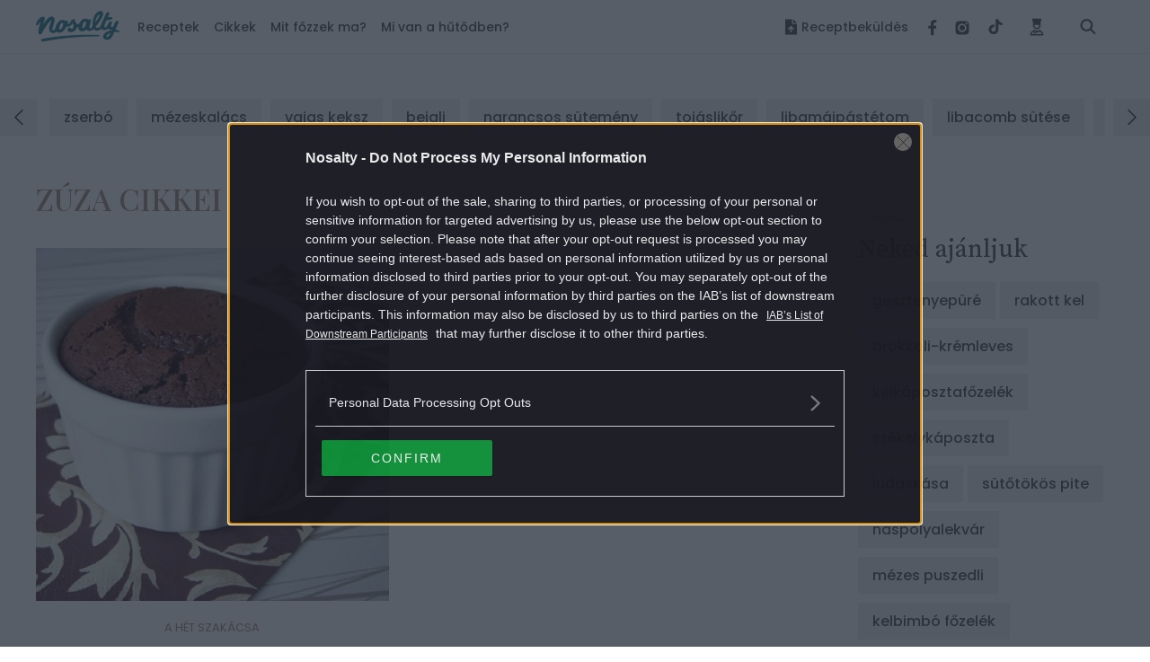

--- FILE ---
content_type: text/html; charset=UTF-8
request_url: https://www.nosalty.hu/profil/14523/cikkei
body_size: 31881
content:
<!DOCTYPE html>
<html lang="hu">
    <head>
    <title>
              Zúza cikkei
 |
         Nosalty     </title>

    
    
    
    <meta name="viewport" content="width=device-width, initial-scale=1" />
    <meta charset="utf-8"/>

    <link rel="apple-touch-icon" sizes="180x180" href="https://www.nosalty.hu/images/favicons/apple-touch-icon.png">
    <link rel="icon" type="image/png" sizes="32x32" href="https://www.nosalty.hu/images/favicons/favicon-32x32.png">
    <link rel="icon" type="image/png" sizes="16x16" href="https://www.nosalty.hu/images/favicons/favicon-16x16.png">
    <link rel="manifest" href="https://www.nosalty.hu/images/favicons/site.webmanifest">
    <link rel="icon" href="https://www.nosalty.hu/images/favicons/favicon.ico" type="image/x-icon" />
    <link rel="shortcut icon"  href="https://www.nosalty.hu/images/favicons/favicon.ico" type="image/x-icon" />
    <link rel="mask-icon" href="https://www.nosalty.hu/images/favicons/safari-pinned-tab.svg" color="#5bbad5">
    <meta name="msapplication-TileColor" content="#ffffff">
    <meta name="theme-color" content="#ffffff">

    <link rel="preload" href="https://www.nosalty.hu/fonts/fa-solid-900.woff2" as="font" type="font/woff2" crossorigin/>
    <link rel="preload" href="https://www.nosalty.hu/fonts/fa-regular-400.woff2" as="font" type="font/woff2"  crossorigin/>
    <link rel="preload" href="https://www.nosalty.hu/fonts/fa-brands-400.woff2" as="font" type="font/woff2"  crossorigin/>

        <link rel="preload" as="style" href="https://www.nosalty.hu/build/assets/article-list-Dnh_h1GI.css" /><link rel="stylesheet" href="https://www.nosalty.hu/build/assets/article-list-Dnh_h1GI.css" />                <link rel="modulepreload" href="https://www.nosalty.hu/build/assets/app-DdrXixwA.js" /><link rel="modulepreload" href="https://www.nosalty.hu/build/assets/helpers-C6yshgUn.js" /><link rel="modulepreload" href="https://www.nosalty.hu/build/assets/config-CkUiWPd2.js" /><link rel="modulepreload" href="https://www.nosalty.hu/build/assets/index-D3mqsRyr.js" /><link rel="modulepreload" href="https://www.nosalty.hu/build/assets/index-D00fUGD5.js" /><link rel="modulepreload" href="https://www.nosalty.hu/build/assets/Select-BFm9Xn7u.js" /><link rel="modulepreload" href="https://www.nosalty.hu/build/assets/index-BbG2BJY6.js" /><link rel="modulepreload" href="https://www.nosalty.hu/build/assets/glide.esm-0w1bDAP_.js" /><link rel="modulepreload" href="https://www.nosalty.hu/build/assets/Section-0jyIcLKz.js" /><link rel="modulepreload" href="https://www.nosalty.hu/build/assets/lodash-D1Hd1xdK.js" /><link rel="modulepreload" href="https://www.nosalty.hu/build/assets/AuthContext-9pWL-x5n.js" /><link rel="modulepreload" href="https://www.nosalty.hu/build/assets/i18n-D7PfpSEo.js" /><link rel="modulepreload" href="https://www.nosalty.hu/build/assets/AsyncTypeahead.react-Da_cvinT.js" /><link rel="modulepreload" href="https://www.nosalty.hu/build/assets/context-BAAAHQOM.js" /><link rel="modulepreload" href="https://www.nosalty.hu/build/assets/Popper-orLQldqT.js" /><link rel="modulepreload" href="https://www.nosalty.hu/build/assets/index-KrFx5yLV.js" /><link rel="modulepreload" href="https://www.nosalty.hu/build/assets/RecipeBookRepository-Boz7dttp.js" /><link rel="modulepreload" href="https://www.nosalty.hu/build/assets/useTranslation-BcEhPCxh.js" /><link rel="modulepreload" href="https://www.nosalty.hu/build/assets/unsupportedIterableToArray-CJNtVYa-.js" /><script type="module" src="https://www.nosalty.hu/build/assets/app-DdrXixwA.js"></script>
    
            <link rel="prev" href="https://www.nosalty.hu" />
                                    <link rel="canonical" href="https://www.nosalty.hu/profil/14523/cikkei" />
                        
    
                        <script type="text/javascript">
    if (typeof _ceCTSData === 'undefined') {
        var _ceCTSData = {};
    }

            window._ceCTSData['uId'] = 0;

        
        window._ceCTSData['uType'] = 'default';
    
    window._ceCTSData['a2blckLayer'] = {
        siteId: 'nosaltyhu', 
        siteName: 'nosalty.hu', 
        logoUrl: 'https://www.nosalty.hu/images/nosalty_logo.svg', 
        logoMaxWidth: 200, 
        landingPageUrl: 'https://www.nosalty.hu/ajanlat', 
        loginUrl: 'https://www.nosalty.hu/login', 
        imagesUrl: '//stat.p24.hu/A42A6Cblck/layer/images', 
        introText: 'Kérjük kapcsold ki a hirdetésblokkolót!' 
    };
</script>

<script type="text/javascript" src="//cts.p24.hu/service/js/nosalty2/default/"></script>
<script>
    tagging = new Tagging();
</script>

            
    <!-- CTS position -->
    <script type="text/javascript">
        try {
                            tagging.render('head');
                    }
        catch (err) {
            if (tagging) tagging.log(err);
        }
    </script>

</head>
    <body>

        
        <script type="text/javascript" async defer src="//assets.pinterest.com/js/pinit.js"></script>
        <script type="text/javascript">
        window.drazse_szponzi = function(text, url, logo, bgcolor, fgcolor, pixel_url) {
            'use strict';

            var container = document.querySelector(".o-header__drazse");
            var nav = document.querySelector("#drazse-szponzi");
            var mobileNav = document.querySelector("#nav-tab");
            var sponsoredItem = document.createElement('li');
            var anchor = document.createElement('a');
            var textElement = document.createElement('span');

            setAttributes(container, {
                'class': 'o-header__drazse d-none d-lg-flex',
            });

            if (pixel_url) {
                const pixelImg = document.createElement('img');

                sponsoredItem.appendChild(pixelImg);
                setAttributes(pixelImg, {
                    'src'  : 'pixel_url',
                    'style': 'display:none;',
                });
            }

            setAttributes(sponsoredItem, {
                'class' : 'd-inline-flex align-self-xl-center mr-9 m-0 h-100 -highlighted -sponsored',
                'data-on-scroll-effect'  : '',
            });

            setAttributes(anchor, {
                'class' : '-fontColorPrimary -fontSize-10 d-flex align-items-center',
                'href'  : url,
                'target': '_blank',
                'style' : 'color:' + fgcolor + ';background-color:' + bgcolor + ';',
            });

            if (logo) {
                var logoImg = document.createElement('img');
                anchor.appendChild(logoImg);
                setAttributes(logoImg, {
                    'class': 'pr-3',
                    'src'  : logo,
                });
            }

            setAttributes(textElement, {
                'style': 'white-space: nowrap',
            });
            textElement.textContent = text;

            anchor.appendChild(textElement);

            sponsoredItem.appendChild(anchor);
            nav.insertBefore(sponsoredItem, nav.firstChild);

            var mobileSponsoredItem = sponsoredItem.cloneNode(true);

            setAttributes(mobileSponsoredItem, {
                'class' : 'o-navigation__drazse__mobile d-lg-none d-inline-flex px-5 px-xl-0 py-5 -highlighted -sponsored',
            });

            const childItem = mobileNav.querySelector('.-megaMenuDropDown');
            mobileNav.insertBefore(mobileSponsoredItem, childItem);

            // Helper
            function setAttributes(el, attrs) {
                for(var key in attrs) {
                    el.setAttribute(key, attrs[key]);
                }
            }
        };
    </script>
        <input class="a-trigger -darkMode d-none" type="checkbox" id="darkmode">
        <script type="text/javascript">
    ((() => {
        const darkModeCheckbox = document.querySelector('#darkmode');

        if (!darkModeCheckbox) {
            return;
        }

        const CODE = 'iddqd';

        let buffer = '';

        window.addEventListener( 'keypress', ((event) => {

            buffer += event.key;

            if (CODE.indexOf(buffer) === -1) {
                buffer = '';
            }

            if (buffer === CODE) {
                darkModeCheckbox.checked = !darkModeCheckbox.checked;
                buffer = '';
            }
        }));

    })());
</script>
        <div class="t-darkMode">
            <!-- CTS position -->
    <script type="text/javascript">
        try {
                            tagging.render('body-start');
                    }
        catch (err) {
            if (tagging) tagging.log(err);
        }
    </script>

            <header id="header">
    <div class="o-header d-print-none">
        <div class="o-header__inner d-flex align-items-center position-relative w-100">
            <div class="m-logo pl-3 pl-xl-0">
                <p class="m-0 p-0">
                    <a class="m-logo__link d-block" href="https://www.nosalty.hu">
                        <img class="img-fluid" src="https://www.nosalty.hu/images/nosalty_logo.svg" alt="Nosalty logó">
                        <span class="sr-only">Nosalty</span>
                    </a>
                </p>
            </div>
            <div class="d-flex justify-content-xl-between w-100">
                                <input class="a-hamburgerMenu -scroll -trigger d-none" id="navScroll" type="checkbox">
<input class="a-hamburgerMenu -mobile -trigger d-none" id="navMobile" type="checkbox">
<label class="a-hamburgerMenu -button -closeButton order-2 align-self-stretch d-xl-none" for="navMobile">
    <div class="a-hamburgerMenu__button"></div>
</label>
<nav class="o-navigation -scroll align-self-center px-0 pb-xl-0" data-on-scroll-effect >
    <ul class="o-navigation__list d-inline-flex flex-column flex-xl-row mb-0 mt-5 mt-xl-0 order-1 w-100 accordionGroup" id="nav-tab" role="tablist">
        
        <li class="o-navigation__item -megaMenuDropDown align-self-xl-center py-xl-4 pl-5 pr-3 px-xl-0" data-on-scroll-effect>
    <a class="o-navigation__link -fontColorPrimary -accordionMobile" data-on-scroll-effect href="/receptek">Receptek</a>
    <div class="o-navigation__dropDown -panel accordionGroup">
        <div class="m-megaMenu mt-xl-0">
            <div class="row ml-0 mr-0">
                <div class="m-megaMenu__block -onScrollHidden -col-2" data-on-scroll-effect>
                    <h2 class="m-megaMenu__headline mb-7">Friss receptek</h2>
                                            <a class="m-megaMenu__imageBlock a-link -secondaryHoverEffect" href="https://www.nosalty.hu/recept/sved-mezeskalacs">
                            <div class="d-flex align-items-center">
                                <div class="mr-5">
                                    <picture>
                                                
                        
                                                            
                        
                                                            
                        
                                                            
                        
                                                            
                        
                                                            
                        
                                                        

                                                                                                <source data-srcset="https://image-api.nosalty.hu/nosalty/images/recipes/nP/yd/sved-mezeskalacs.jpg?w=130&amp;fit=crop&amp;fm=webp&amp;crop=%2C%2C%2C&amp;h=130&amp;s=3699ceda0cd279f8371665bb883c976c, https://image-api.nosalty.hu/nosalty/images/recipes/nP/yd/sved-mezeskalacs.jpg?w=260&amp;fit=crop&amp;fm=webp&amp;crop=%2C%2C%2C&amp;h=260&amp;s=abd6d4c266cc17b2f1f6911718b90211 2x"
                                    type="image/webp">
                            
                                                                                                <source data-srcset="https://image-api.nosalty.hu/nosalty/images/recipes/nP/yd/sved-mezeskalacs.jpg?w=130&amp;fit=crop&amp;fm=jpeg&amp;crop=%2C%2C%2C&amp;h=130&amp;s=b0b5e62786e471681bd70602cc4eeeba, https://image-api.nosalty.hu/nosalty/images/recipes/nP/yd/sved-mezeskalacs.jpg?w=260&amp;fit=crop&amp;fm=jpeg&amp;crop=%2C%2C%2C&amp;h=260&amp;s=da3fd5c880a63d6f1e763d750acec337 2x"
                                    type="image/jpeg">
                            
                                                            <img width="130"
                         height="130"
                         class="m-megaMenu__image rounded-circle a-animation -blur"
                         src="https://image-api.nosalty.hu/nosalty/images/recipes/nP/yd/sved-mezeskalacs.jpg?p=lqip-1%3A1&s=56561236aa3fd21316e9c0708bbf2028"
                         alt="Mézeskalács">

                                    </picture>

                                                </div>
                                <div class="m-megaMenu__descriptionBox">
                                    <h3 class="m-megaMenu__headline -subHeadline mb-0">
                                        mézeskalács
                                    </h3>
                                    <p class="m-megaMenu__paragraph">Svéd mézeskalács</p>
                                </div>
                            </div>
                        </a>
                                            <a class="m-megaMenu__imageBlock a-link -secondaryHoverEffect" href="https://www.nosalty.hu/recept/unnepi-mezeskalacs">
                            <div class="d-flex align-items-center">
                                <div class="mr-5">
                                    <picture>
                                                
                        
                                                            
                        
                                                            
                        
                                                            
                        
                                                            
                        
                                                            
                        
                                                        

                                                                                                <source data-srcset="https://image-api.nosalty.hu/nosalty/images/recipes/S4/6r/unnepi-mezeskalacs.jpeg?w=130&amp;fit=crop&amp;fm=webp&amp;crop=1609%2C1009%2C118%2C34&amp;h=130&amp;s=dc146792c659c2628635efc82b967731, https://image-api.nosalty.hu/nosalty/images/recipes/S4/6r/unnepi-mezeskalacs.jpeg?w=260&amp;fit=crop&amp;fm=webp&amp;crop=1609%2C1009%2C118%2C34&amp;h=260&amp;s=28d2ead500ae075164e903532ad898e2 2x"
                                    type="image/webp">
                            
                                                                                                <source data-srcset="https://image-api.nosalty.hu/nosalty/images/recipes/S4/6r/unnepi-mezeskalacs.jpeg?w=130&amp;fit=crop&amp;fm=jpeg&amp;crop=1609%2C1009%2C118%2C34&amp;h=130&amp;s=b9980f868c0ab07d1ca1ef8b8999ab3d, https://image-api.nosalty.hu/nosalty/images/recipes/S4/6r/unnepi-mezeskalacs.jpeg?w=260&amp;fit=crop&amp;fm=jpeg&amp;crop=1609%2C1009%2C118%2C34&amp;h=260&amp;s=1f7d357938e3bf120fbdca338b8a2558 2x"
                                    type="image/jpeg">
                            
                                                            <img width="130"
                         height="130"
                         class="m-megaMenu__image rounded-circle a-animation -blur"
                         src="https://image-api.nosalty.hu/nosalty/images/recipes/S4/6r/unnepi-mezeskalacs.jpeg?p=lqip-1%3A1&s=177f152f2091a694a3dd3905cf6e5eb3"
                         alt="Puha mézeskalácsfigurák színes mintákkal">

                                    </picture>

                                                </div>
                                <div class="m-megaMenu__descriptionBox">
                                    <h3 class="m-megaMenu__headline -subHeadline mb-0">
                                        mézeskalács
                                    </h3>
                                    <p class="m-megaMenu__paragraph">Ünnepi mézeskalács</p>
                                </div>
                            </div>
                        </a>
                                    </div>
                <div class="m-megaMenu__block -onScrollHidden -col-1" data-on-scroll-effect>
                    <h2 class="m-megaMenu__headline -accordionMobile">Most népszerű</h2>
                    <div class="-panel">
                        <ul class="m-megaMenu__list mb-xl-6">
                                                            <li class="m-megaMenu__item">
                                    <a class="m-megaMenu__link" href="https://www.nosalty.hu/receptek/kategoria/levesek/sutotokkremleves">
                                        sütőtökkrémleves
                                    </a>
                                </li>
                                                            <li class="m-megaMenu__item">
                                    <a class="m-megaMenu__link" href="https://www.nosalty.hu/receptek/kategoria/palacsinta/palacsinta-alapteszta">
                                        palacsinta alaptészta
                                    </a>
                                </li>
                                                            <li class="m-megaMenu__item">
                                    <a class="m-megaMenu__link" href="https://www.nosalty.hu/receptek/kategoria/fozelekek/zoldborsofozelek">
                                        zöldborsófőzelék
                                    </a>
                                </li>
                                                            <li class="m-megaMenu__item">
                                    <a class="m-megaMenu__link" href="https://www.nosalty.hu/receptek/kategoria/muffin/muffin-alaprecept">
                                        muffin alaprecept
                                    </a>
                                </li>
                                                            <li class="m-megaMenu__item">
                                    <a class="m-megaMenu__link" href="https://www.nosalty.hu/receptek/kategoria/pizza/pizzateszta">
                                        pizzatészta
                                    </a>
                                </li>
                                                            <li class="m-megaMenu__item">
                                    <a class="m-megaMenu__link" href="https://www.nosalty.hu/receptek/kategoria/langos/hagyomanyos-langos">
                                        hagyományos lángos
                                    </a>
                                </li>
                                                            <li class="m-megaMenu__item">
                                    <a class="m-megaMenu__link" href="https://www.nosalty.hu/receptek/kategoria/pite/almas-pite">
                                        almás pite
                                    </a>
                                </li>
                                                    </ul>
                        <div class="pb-3 pr-3 mb-xl-1 mb-xl-0">
                            <a class="a-link -fontColorQuaternary -fontSize-12 d-block d-flex align-items-center justify-content-end" href="https://www.nosalty.hu/receptek">
                                <span class="d-inline-block m-megaMenu__arrow_icon">Összes recept</span>
                            </a>
                        </div>
                    </div>
                </div>
                                                            <div class="m-megaMenu__block -onScrollHidden  -col-1" data-on-scroll-effect>
                            <h2 class="m-megaMenu__headline -accordionMobile">Napi menü</h2>
                            <div class="-panel">
                                                                    <ul class="m-megaMenu__list mb-xl-6">
                                                                                    <li class="m-megaMenu__item">
                                                                                                    <a class="m-megaMenu__link" href="/receptek/mikor/reggeli">
                                                        Reggeli
                                                    </a>
                                                                                            </li>
                                                                                    <li class="m-megaMenu__item">
                                                                                                    <a class="m-megaMenu__link" href="/receptek/mikor/tizorai">
                                                        Tízória
                                                    </a>
                                                                                            </li>
                                                                                    <li class="m-megaMenu__item">
                                                                                                    <a class="m-megaMenu__link" href="/receptek/mikor/ebed">
                                                        Ebéd
                                                    </a>
                                                                                            </li>
                                                                                    <li class="m-megaMenu__item">
                                                                                                    <a class="m-megaMenu__link" href="/receptek/mikor/uzsonna">
                                                        Uzsonna
                                                    </a>
                                                                                            </li>
                                                                                    <li class="m-megaMenu__item">
                                                                                                    <a class="m-megaMenu__link" href="/receptek/mikor/vacsora">
                                                        Vacsora
                                                    </a>
                                                                                            </li>
                                                                            </ul>
                                                                                            </div>
                        </div>
                                            <div class="m-megaMenu__block  -onScrollLeftBorder -col-1" data-on-scroll-effect>
                            <h2 class="m-megaMenu__headline -accordionMobile">Fogások</h2>
                            <div class="-panel">
                                                                    <ul class="m-megaMenu__list mb-xl-6">
                                                                                    <li class="m-megaMenu__item">
                                                                                                    <a class="m-megaMenu__link" href="/receptek/fogas/eloetel">
                                                        Előétel
                                                    </a>
                                                                                            </li>
                                                                                    <li class="m-megaMenu__item">
                                                                                                    <a class="m-megaMenu__link" href="/receptek/kategoria/salata">
                                                        Saláták
                                                    </a>
                                                                                            </li>
                                                                                    <li class="m-megaMenu__item">
                                                                                                    <p class="m-megaMenu__link -accordionAll">Levesek</p>
                                                    <ul class="m-megaMenu__list -subList -panel -hidden">
                                                                                                                    <li class="m-megaMenu__item -subItem">
                                                                <a class="m-megaMenu__link -subLink" href="/receptek/kategoria/levesek/kremleves">Krémleves</a>
                                                            </li>
                                                                                                                    <li class="m-megaMenu__item -subItem">
                                                                <a class="m-megaMenu__link -subLink" href="/receptek/kategoria/levesek/raguleves?">Raguleves</a>
                                                            </li>
                                                                                                                    <li class="m-megaMenu__item -subItem">
                                                                <a class="m-megaMenu__link -subLink" href="/receptek/kategoria/levesek/husleves">Húsleves</a>
                                                            </li>
                                                                                                                                                                            <li class="m-megaMenu__item -subItem">
                                                                <a class="a-link -fontColorQuaternary -fontSize-12 d-block d-flex align-items-center justify-content-end" href="/receptek/kategoria/levesek">
                                                                    <span class="d-inline-block m-megaMenu__arrow_icon">Összes leves</span>
                                                                </a>
                                                            </li>
                                                                                                            </ul>
                                                                                            </li>
                                                                                    <li class="m-megaMenu__item">
                                                                                                    <p class="m-megaMenu__link -accordionAll">Főételek</p>
                                                    <ul class="m-megaMenu__list -subList -panel -hidden">
                                                                                                                    <li class="m-megaMenu__item -subItem">
                                                                <a class="m-megaMenu__link -subLink" href="/receptek/kategoria/egytaletelek">Egytálétel</a>
                                                            </li>
                                                                                                                    <li class="m-megaMenu__item -subItem">
                                                                <a class="m-megaMenu__link -subLink" href="/receptek/kategoria/fozelekek">Főzelék</a>
                                                            </li>
                                                                                                                    <li class="m-megaMenu__item -subItem">
                                                                <a class="m-megaMenu__link -subLink" href="/receptek/kategoria/porkolt">Pörkölt</a>
                                                            </li>
                                                                                                                                                                            <li class="m-megaMenu__item -subItem">
                                                                <a class="a-link -fontColorQuaternary -fontSize-12 d-block d-flex align-items-center justify-content-end" href="/receptek/fogas/foetel">
                                                                    <span class="d-inline-block m-megaMenu__arrow_icon">Összes főétel</span>
                                                                </a>
                                                            </li>
                                                                                                            </ul>
                                                                                            </li>
                                                                                    <li class="m-megaMenu__item">
                                                                                                    <p class="m-megaMenu__link -accordionAll">Desszertek</p>
                                                    <ul class="m-megaMenu__list -subList -panel -hidden">
                                                                                                                    <li class="m-megaMenu__item -subItem">
                                                                <a class="m-megaMenu__link -subLink" href="/receptek/kategoria/muffin">Muffin</a>
                                                            </li>
                                                                                                                    <li class="m-megaMenu__item -subItem">
                                                                <a class="m-megaMenu__link -subLink" href="/receptek/kategoria/pite">Pite</a>
                                                            </li>
                                                                                                                    <li class="m-megaMenu__item -subItem">
                                                                <a class="m-megaMenu__link -subLink" href="/receptek/kategoria/edes-suti/kevert-sutemeny?">Kevert sütemény</a>
                                                            </li>
                                                                                                                                                                            <li class="m-megaMenu__item -subItem">
                                                                <a class="a-link -fontColorQuaternary -fontSize-12 d-block d-flex align-items-center justify-content-end" href="https://www.nosalty.hu/receptek/fogas/desszert">
                                                                    <span class="d-inline-block m-megaMenu__arrow_icon">Összes desszert</span>
                                                                </a>
                                                            </li>
                                                                                                            </ul>
                                                                                            </li>
                                                                                    <li class="m-megaMenu__item">
                                                                                                    <p class="m-megaMenu__link -accordionAll">Köretek</p>
                                                    <ul class="m-megaMenu__list -subList -panel -hidden">
                                                                                                                    <li class="m-megaMenu__item -subItem">
                                                                <a class="m-megaMenu__link -subLink" href="/receptek/kategoria/koretek/krumplikoret">Krumpliköret</a>
                                                            </li>
                                                                                                                    <li class="m-megaMenu__item -subItem">
                                                                <a class="m-megaMenu__link -subLink" href="/receptek/kategoria/koretek/rizskoret">Rizsköret</a>
                                                            </li>
                                                                                                                    <li class="m-megaMenu__item -subItem">
                                                                <a class="m-megaMenu__link -subLink" href="/receptek/kategoria/koretek/zoldsegkoret">Zöldségköret</a>
                                                            </li>
                                                                                                                                                                            <li class="m-megaMenu__item -subItem">
                                                                <a class="a-link -fontColorQuaternary -fontSize-12 d-block d-flex align-items-center justify-content-end" href="https://www.nosalty.hu/receptek/fogas/koret">
                                                                    <span class="d-inline-block m-megaMenu__arrow_icon">Összes köret</span>
                                                                </a>
                                                            </li>
                                                                                                            </ul>
                                                                                            </li>
                                                                                    <li class="m-megaMenu__item">
                                                                                                    <a class="m-megaMenu__link" href="/receptek/fogas/ital">
                                                        Italok
                                                    </a>
                                                                                            </li>
                                                                            </ul>
                                                                                                    <div class="pb-3 mb-xl-1 mb-xl-0">
                                        <a class="a-link -fontColorQuaternary -fontSize-12 d-block d-flex align-items-center justify-content-end" href="https://www.nosalty.hu/receptek/fogas">
                                            <span class="d-inline-block m-megaMenu__arrow_icon">Összes fogás</span>
                                        </a>
                                    </div>
                                                            </div>
                        </div>
                                            <div class="m-megaMenu__block  -onScrollLeftBorder -col-1" data-on-scroll-effect>
                            <h2 class="m-megaMenu__headline -accordionMobile">Válogatásaink</h2>
                            <div class="-panel">
                                                                    <ul class="m-megaMenu__list mb-xl-6">
                                                                                    <li class="m-megaMenu__item">
                                                                                                    <p class="m-megaMenu__link -accordionAll">Gyors receptek</p>
                                                    <ul class="m-megaMenu__list -subList -panel -hidden">
                                                                                                                    <li class="m-megaMenu__item -subItem">
                                                                <a class="m-megaMenu__link -subLink" href="/ajanlo/21-gyors-csirkerecept-30-perc-alatt">Gyors csirkés receptek</a>
                                                            </li>
                                                                                                                    <li class="m-megaMenu__item -subItem">
                                                                <a class="m-megaMenu__link -subLink" href="/ajanlo/top-13-gyors-rendkivul-fincsi-suti-hetvegere">Gyors sütik</a>
                                                            </li>
                                                                                                                    <li class="m-megaMenu__item -subItem">
                                                                <a class="m-megaMenu__link -subLink" href="/ajanlo/gyors-ebed-fozelek-teszta-turos-etel-fogas-recept">Gyors ebéd</a>
                                                            </li>
                                                                                                                                                                            <li class="m-megaMenu__item -subItem">
                                                                <a class="a-link -fontColorQuaternary -fontSize-12 d-block d-flex align-items-center justify-content-end" href="/receptek/elkeszitesi-ido/30-60-perc">
                                                                    <span class="d-inline-block m-megaMenu__arrow_icon">Összes</span>
                                                                </a>
                                                            </li>
                                                                                                            </ul>
                                                                                            </li>
                                                                                    <li class="m-megaMenu__item">
                                                                                                    <p class="m-megaMenu__link -accordionAll">Olcsó receptek</p>
                                                    <ul class="m-megaMenu__list -subList -panel -hidden">
                                                                                                                    <li class="m-megaMenu__item -subItem">
                                                                <a class="m-megaMenu__link -subLink" href="/ajanlo/heti-menu-olcso-receptek-hazias-osz-sutotok-burgonya-hagyma-kremleves-krumpli">Házias receptek</a>
                                                            </li>
                                                                                                                    <li class="m-megaMenu__item -subItem">
                                                                <a class="m-megaMenu__link -subLink" href="/ajanlo/10-olcso-csirkes-fogas-ami-segit-ha-otlet-fogytan">Csirkés receptek</a>
                                                            </li>
                                                                                                                    <li class="m-megaMenu__item -subItem">
                                                                <a class="m-megaMenu__link -subLink" href="/ajanlo/leves-frankfurti-krumpli-hagyma-fokhagyma-lebbencs-tojas-toplista">Pénztárcabarát levesek</a>
                                                            </li>
                                                                                                                                                                            <li class="m-megaMenu__item -subItem">
                                                                <a class="a-link -fontColorQuaternary -fontSize-12 d-block d-flex align-items-center justify-content-end" href="/receptek/koltseg-fore/olcso">
                                                                    <span class="d-inline-block m-megaMenu__arrow_icon">Összes</span>
                                                                </a>
                                                            </li>
                                                                                                            </ul>
                                                                                            </li>
                                                                                    <li class="m-megaMenu__item">
                                                                                                    <p class="m-megaMenu__link -accordionAll">Mentes receptek</p>
                                                    <ul class="m-megaMenu__list -subList -panel -hidden">
                                                                                                                    <li class="m-megaMenu__item -subItem">
                                                                <a class="m-megaMenu__link -subLink" href="receptek/kategoria/mentes-receptek/glutenmentes-receptek?">Gluténmentes</a>
                                                            </li>
                                                                                                                    <li class="m-megaMenu__item -subItem">
                                                                <a class="m-megaMenu__link -subLink" href="/receptek/kategoria/mentes-receptek/cukormentes-receptek">Cukormentes</a>
                                                            </li>
                                                                                                                    <li class="m-megaMenu__item -subItem">
                                                                <a class="m-megaMenu__link -subLink" href="/receptek/kategoria/mentes-receptek/vegan-receptek?">Vegán</a>
                                                            </li>
                                                                                                                                                                            <li class="m-megaMenu__item -subItem">
                                                                <a class="a-link -fontColorQuaternary -fontSize-12 d-block d-flex align-items-center justify-content-end" href="/receptek/kategoria/mentes-receptek">
                                                                    <span class="d-inline-block m-megaMenu__arrow_icon">Összes</span>
                                                                </a>
                                                            </li>
                                                                                                            </ul>
                                                                                            </li>
                                                                            </ul>
                                                                                            </div>
                        </div>
                                            <div class="m-megaMenu__block  -onScrollLeftBorder -col-1" data-on-scroll-effect>
                            <h2 class="m-megaMenu__headline -accordionMobile">Érdekes lehet</h2>
                            <div class="-panel">
                                                                    <ul class="m-megaMenu__list mb-xl-6">
                                                                                    <li class="m-megaMenu__item">
                                                                                                    <a class="m-megaMenu__link" href="/rovat/gasztro">
                                                        Őszi finomságok és praktikák
                                                    </a>
                                                                                            </li>
                                                                                    <li class="m-megaMenu__item">
                                                                                                    <a class="m-megaMenu__link" href="/receptek/cimke/oszi-recept">
                                                        Szezonja van
                                                    </a>
                                                                                            </li>
                                                                                    <li class="m-megaMenu__item">
                                                                                                    <p class="m-megaMenu__link -accordionAll">Alapanyagok</p>
                                                    <ul class="m-megaMenu__list -subList -panel -hidden">
                                                                                                                    <li class="m-megaMenu__item -subItem">
                                                                <a class="m-megaMenu__link -subLink" href="/alapanyag/cukkini">Cukkini</a>
                                                            </li>
                                                                                                                    <li class="m-megaMenu__item -subItem">
                                                                <a class="m-megaMenu__link -subLink" href="/alapanyag/csirkemellfile">Csirkemell</a>
                                                            </li>
                                                                                                                    <li class="m-megaMenu__item -subItem">
                                                                <a class="m-megaMenu__link -subLink" href="/alapanyag/edesburgonya">Édesburgonya</a>
                                                            </li>
                                                                                                                                                                            <li class="m-megaMenu__item -subItem">
                                                                <a class="a-link -fontColorQuaternary -fontSize-12 d-block d-flex align-items-center justify-content-end" href="/alapanyagok">
                                                                    <span class="d-inline-block m-megaMenu__arrow_icon">Összes</span>
                                                                </a>
                                                            </li>
                                                                                                            </ul>
                                                                                            </li>
                                                                                    <li class="m-megaMenu__item">
                                                                                                    <a class="m-megaMenu__link" href="/receptek/nosalty-kiprobalta">
                                                        Nosalty kipróbálta
                                                    </a>
                                                                                            </li>
                                                                            </ul>
                                                                                            </div>
                        </div>
                                                </div>
        </div>
    </div>
</li>

        <li class="o-navigation__item -megaMenuDropDown align-self-xl-center py-xl-4 pl-5 pr-3 px-xl-0" data-on-scroll-effect>
    <span class="o-navigation__link -fake -fontColorPrimary -accordionMobile" data-on-scroll-effect>Cikkek</span>
    <div class="o-navigation__dropDown -articles -panel accordionGroup" data-on-scroll-effect>
        <div class="m-megaMenu -articles mt-3 mt-xl-0" data-on-scroll-effect>
            <div class="row ml-0 mr-0">
                <div class="m-megaMenu__block -onScrollHidden -col-2" data-on-scroll-effect>
                    <h2 class="m-megaMenu__headline mb-7">Top cikkek</h2>
                                            <a class="m-megaMenu__imageBlock a-link -secondaryHoverEffect" href="https://www.nosalty.hu/ajanlo/savanyu-kaposzta-tipp-gasztro-alma-bacon-szalonna-boroka-savanyusag">
                            <div class="d-flex align-items-center">
                                <div class="mr-5">
                                    <picture>
                                                
                        
                                                            
                        
                                                            
                        
                                                            
                        
                                                            
                        
                                                            
                        
                                                        

                                                                                                <source data-srcset="https://image-api.nosalty.hu/nosalty/images/articles/EF/8I/bacon_kaposzta.jpg?w=130&amp;fit=crop&amp;fm=webp&amp;crop=%2C%2C%2C&amp;h=130&amp;s=1e86a3853cc2b3436e7cdd63cca57789, https://image-api.nosalty.hu/nosalty/images/articles/EF/8I/bacon_kaposzta.jpg?w=260&amp;fit=crop&amp;fm=webp&amp;crop=%2C%2C%2C&amp;h=260&amp;s=9341a41540207e37e90cb8030e60cd56 2x"
                                    type="image/webp">
                            
                                                                                                <source data-srcset="https://image-api.nosalty.hu/nosalty/images/articles/EF/8I/bacon_kaposzta.jpg?w=130&amp;fit=crop&amp;fm=jpeg&amp;crop=%2C%2C%2C&amp;h=130&amp;s=a48cb5f35f1f85af91ed2a13987ca1df, https://image-api.nosalty.hu/nosalty/images/articles/EF/8I/bacon_kaposzta.jpg?w=260&amp;fit=crop&amp;fm=jpeg&amp;crop=%2C%2C%2C&amp;h=260&amp;s=4a7d966504b0870839d6476f85266aee 2x"
                                    type="image/jpeg">
                            
                                                            <img width="130"
                         height="130"
                         class="m-megaMenu__image rounded-circle a-animation -blur"
                         src="https://image-api.nosalty.hu/nosalty/images/articles/EF/8I/bacon_kaposzta.jpg?p=lqip-1%3A1&s=3ad65384043a76cd528a2dda3f9ea139"
                         alt="savanyu-kaposzta-tipp-gasztro-alma-bacon-szalonna-boroka-savanyusag">

                                    </picture>

                                                </div>
                                <div class="m-megaMenu__descriptionBox">
                                    <h3 class="m-megaMenu__headline -subHeadline mb-0">
                                        Életmód
                                    </h3>
                                    <p class="m-megaMenu__paragraph">Ezt keverd a savanyú káposztához, hogy sokkal finomabb legyen</p>
                                </div>
                            </div>
                        </a>
                                            <a class="m-megaMenu__imageBlock a-link -secondaryHoverEffect" href="https://www.nosalty.hu/ajanlo/lidl-mosogato-szivacs-scrub-daddy-dupe-olcso-takaritas">
                            <div class="d-flex align-items-center">
                                <div class="mr-5">
                                    <picture>
                                                
                        
                                                            
                        
                                                            
                        
                                                            
                        
                                                            
                        
                                                            
                        
                                                        

                                                                                                <source data-srcset="https://image-api.nosalty.hu/nosalty/images/articles/cY/a6/Lidl_srucdaddy.jpg?w=130&amp;fit=crop&amp;fm=webp&amp;crop=%2C%2C%2C&amp;h=130&amp;s=d19f991fce1259f17af89daf4eaa953b, https://image-api.nosalty.hu/nosalty/images/articles/cY/a6/Lidl_srucdaddy.jpg?w=260&amp;fit=crop&amp;fm=webp&amp;crop=%2C%2C%2C&amp;h=260&amp;s=d43c4e297e4a8232774e1420ff703a69 2x"
                                    type="image/webp">
                            
                                                                                                <source data-srcset="https://image-api.nosalty.hu/nosalty/images/articles/cY/a6/Lidl_srucdaddy.jpg?w=130&amp;fit=crop&amp;fm=jpeg&amp;crop=%2C%2C%2C&amp;h=130&amp;s=21e049c09b889386e6c9e7b54a1fcf0c, https://image-api.nosalty.hu/nosalty/images/articles/cY/a6/Lidl_srucdaddy.jpg?w=260&amp;fit=crop&amp;fm=jpeg&amp;crop=%2C%2C%2C&amp;h=260&amp;s=a6a127c0430ec41450118c919f139a97 2x"
                                    type="image/jpeg">
                            
                                                            <img width="130"
                         height="130"
                         class="m-megaMenu__image rounded-circle a-animation -blur"
                         src="https://image-api.nosalty.hu/nosalty/images/articles/cY/a6/Lidl_srucdaddy.jpg?p=lqip-1%3A1&s=a2153ff06fa9ff27f46d88e94dbfa33b"
                         alt="lidl-mosogato-szivacs-scrub-daddy-dupe-olcso-takaritas">

                                    </picture>

                                                </div>
                                <div class="m-megaMenu__descriptionBox">
                                    <h3 class="m-megaMenu__headline -subHeadline mb-0">
                                        Gasztro
                                    </h3>
                                    <p class="m-megaMenu__paragraph">Harmadáron találtuk meg a népszerű takarítóeszköz hasonmását a Lidl-ben</p>
                                </div>
                            </div>
                        </a>
                                    </div>
                <div class="m-megaMenu__block -col-2" data-on-scroll-effect>
                    <h2 class="m-megaMenu__headline -accordionMobile">Top menü</h2>
                    <div class="-panel">
                                                    <a class="m-megaMenu__imageBlock a-link -secondaryHoverEffect" href="https://www.nosalty.hu/ajanlo/savanyu-kaposzta-tipp-gasztro-alma-bacon-szalonna-boroka-savanyusag">
                                <div class="d-flex align-items-center">
                                    <div class="mr-5">
                                        <picture>
                                                
                        
                                                            
                        
                                                            
                        
                                                            
                        
                                                            
                        
                                                            
                        
                                                        

                                                                                                <source data-srcset="https://image-api.nosalty.hu/nosalty/images/articles/EF/8I/bacon_kaposzta.jpg?w=130&amp;fit=crop&amp;fm=webp&amp;crop=%2C%2C%2C&amp;h=130&amp;s=1e86a3853cc2b3436e7cdd63cca57789, https://image-api.nosalty.hu/nosalty/images/articles/EF/8I/bacon_kaposzta.jpg?w=260&amp;fit=crop&amp;fm=webp&amp;crop=%2C%2C%2C&amp;h=260&amp;s=9341a41540207e37e90cb8030e60cd56 2x"
                                    type="image/webp">
                            
                                                                                                <source data-srcset="https://image-api.nosalty.hu/nosalty/images/articles/EF/8I/bacon_kaposzta.jpg?w=130&amp;fit=crop&amp;fm=jpeg&amp;crop=%2C%2C%2C&amp;h=130&amp;s=a48cb5f35f1f85af91ed2a13987ca1df, https://image-api.nosalty.hu/nosalty/images/articles/EF/8I/bacon_kaposzta.jpg?w=260&amp;fit=crop&amp;fm=jpeg&amp;crop=%2C%2C%2C&amp;h=260&amp;s=4a7d966504b0870839d6476f85266aee 2x"
                                    type="image/jpeg">
                            
                                                            <img width="130"
                         height="130"
                         class="m-megaMenu__image rounded-circle a-animation -blur"
                         src="https://image-api.nosalty.hu/nosalty/images/articles/EF/8I/bacon_kaposzta.jpg?p=lqip-1%3A1&s=3ad65384043a76cd528a2dda3f9ea139"
                         alt="savanyu-kaposzta-tipp-gasztro-alma-bacon-szalonna-boroka-savanyusag">

                                    </picture>

                                                    </div>
                                    <div class="m-megaMenu__descriptionBox">
                                        <h3 class="m-megaMenu__headline -subHeadline mb-0">
                                            Életmód
                                        </h3>
                                        <p class="m-megaMenu__paragraph">Ezt keverd a savanyú káposztához, hogy sokkal finomabb legyen</p>
                                    </div>
                                </div>
                            </a>
                                                    <a class="m-megaMenu__imageBlock a-link -secondaryHoverEffect" href="https://www.nosalty.hu/ajanlo/liszt-teljes-kiorlesu-gabona-buza-gluten-glutenmentes-egeszseges">
                                <div class="d-flex align-items-center">
                                    <div class="mr-5">
                                        <picture>
                                                
                        
                                                            
                        
                                                            
                        
                                                            
                        
                                                            
                        
                                                            
                        
                                                        

                                                                                                <source data-srcset="https://image-api.nosalty.hu/nosalty/images/articles/KQ/Dx/egeszseges_liszt.jpg?w=130&amp;fit=crop&amp;fm=webp&amp;crop=%2C%2C%2C&amp;h=130&amp;s=601b7b200ec201325f486d079452c5bd, https://image-api.nosalty.hu/nosalty/images/articles/KQ/Dx/egeszseges_liszt.jpg?w=260&amp;fit=crop&amp;fm=webp&amp;crop=%2C%2C%2C&amp;h=260&amp;s=b1e090c82d0aee9a649947701067d7a1 2x"
                                    type="image/webp">
                            
                                                                                                <source data-srcset="https://image-api.nosalty.hu/nosalty/images/articles/KQ/Dx/egeszseges_liszt.jpg?w=130&amp;fit=crop&amp;fm=jpeg&amp;crop=%2C%2C%2C&amp;h=130&amp;s=91b01d81b7e3e0ea59adce6b9288cd58, https://image-api.nosalty.hu/nosalty/images/articles/KQ/Dx/egeszseges_liszt.jpg?w=260&amp;fit=crop&amp;fm=jpeg&amp;crop=%2C%2C%2C&amp;h=260&amp;s=7416925bb21290e9ca5d60133d4fc196 2x"
                                    type="image/jpeg">
                            
                                                            <img width="130"
                         height="130"
                         class="m-megaMenu__image rounded-circle a-animation -blur"
                         src="https://image-api.nosalty.hu/nosalty/images/articles/KQ/Dx/egeszseges_liszt.jpg?p=lqip-1%3A1&s=f182985b786e959161baa3d200efe1b9"
                         alt="liszt-teljes-kiorlesu-gabona-buza-gluten-glutenmentes-egeszseges">

                                    </picture>

                                                    </div>
                                    <div class="m-megaMenu__descriptionBox">
                                        <h3 class="m-megaMenu__headline -subHeadline mb-0">
                                            Életmód
                                        </h3>
                                        <p class="m-megaMenu__paragraph">Ez a legegészségesebb liszt a dietetikusok szerint</p>
                                    </div>
                                </div>
                            </a>
                                            </div>
                </div>
                                                                                        <div class="m-megaMenu__block -onScrollLeftBorder -col-2" data-on-scroll-effect>
                                <h2 class="m-megaMenu__headline -accordionMobile">Rovatok</h2>
                                <div class="-panel">
                                                                            <ul class="m-megaMenu__list -panel mb-xl-3 -twoColumn">
                                                                                            <li class="m-megaMenu__item mt-0">
                                                    <a class="m-megaMenu__link" href="/rovat/eletmod">Életmód</a>
                                                </li>
                                                                                            <li class="m-megaMenu__item mt-0">
                                                    <a class="m-megaMenu__link" href="/rovat/gasztro">Gasztro</a>
                                                </li>
                                                                                            <li class="m-megaMenu__item mt-0">
                                                    <a class="m-megaMenu__link" href="/rovat/csalad">Család</a>
                                                </li>
                                                                                            <li class="m-megaMenu__item mt-0">
                                                    <a class="m-megaMenu__link" href="/rovat/mentes-konyha">Mentes</a>
                                                </li>
                                                                                            <li class="m-megaMenu__item mt-0">
                                                    <a class="m-megaMenu__link" href="/rovat/otthon">Otthon</a>
                                                </li>
                                                                                            <li class="m-megaMenu__item mt-0">
                                                    <a class="m-megaMenu__link" href="/rovat/utazas">Utazás</a>
                                                </li>
                                                                                            <li class="m-megaMenu__item mt-0">
                                                    <a class="m-megaMenu__link" href="/rovat/vasarlas">Vásárlás</a>
                                                </li>
                                                                                    </ul>
                                                                                                                <div class="pb-3 pr-3 mb-xl-1 mb-xl-0">
                                            <a class="a-link -fontColorQuaternary -fontSize-12 d-block d-flex align-items-center justify-content-end" href="/ajanlo">
                                                <span class="d-inline-block m-megaMenu__arrow_icon">Legújabb cikkek</span>
                                            </a>
                                        </div>
                                                                    </div>
                            </div>
                                                                                                                                                                                <div class="m-megaMenu__block -onScrollLeftBorder -col-1 -twoBlock" data-on-scroll-effect>
                                                                                                                                                            <div class="m-megaMenu__halfBlock">
                                        <h2 class="m-megaMenu__headline -accordionMobile">Kávészünet</h2>
                                        <div class="-panel">
                                                                                            <ul class="m-megaMenu__list -panel ">
                                                                                                            <li class="m-megaMenu__item mt-0">
                                                            <a class="m-megaMenu__link " href="/cikkek/kviz">Kvíz</a>
                                                        </li>
                                                                                                            <li class="m-megaMenu__item mt-0">
                                                            <a class="m-megaMenu__link " href="/cikkek/horoszkop">Horoszkóp</a>
                                                        </li>
                                                                                                    </ul>
                                                                                                                                </div>
                                    </div>
                                                                                                                                <div class="m-megaMenu__halfBlock">
                                        <h2 class="m-megaMenu__headline -accordionMobile">Extra cikkek</h2>
                                        <div class="-panel">
                                                                                            <ul class="m-megaMenu__list -panel ">
                                                                                                            <li class="m-megaMenu__item mt-0">
                                                            <a class="m-megaMenu__link text-nowrap" href="/cikkek/ezt-fozheted">Ezt főzheted</a>
                                                        </li>
                                                                                                            <li class="m-megaMenu__item mt-0">
                                                            <a class="m-megaMenu__link " href="/cikkek/heti-menu">Heti menü</a>
                                                        </li>
                                                                                                            <li class="m-megaMenu__item mt-0">
                                                            <a class="m-megaMenu__link text-nowrap" href="/cikkek/mit-fozzek-hetvegen">Mit főzzek hétvégén</a>
                                                        </li>
                                                                                                            <li class="m-megaMenu__item mt-0">
                                                            <a class="m-megaMenu__link " href="/cikkek/7-nap-7-etel">7 nap 7 étel</a>
                                                        </li>
                                                                                                    </ul>
                                                                                                                                </div>
                                    </div>
                                                                                    </div>
                                                </div>
        </div>
    </div>
</li>

                                                                            <li class="o-navigation__item -onScrollHidden align-self-xl-center py-3 py-xl-4 px-5 px-xl-0" data-on-scroll-effect>
                    <a class="o-navigation__link -fontColorPrimary text-nowrap" href="/cikkek/mit-fozzek-ma">Mit főzzek ma?</a>
                </li>
                                                <li class="o-navigation__item -onScrollHidden align-self-xl-center py-3 py-xl-4 px-5 px-xl-0" data-on-scroll-effect>
                    <a class="o-navigation__link -fontColorPrimary text-nowrap" href="/mi-van-a-hutodben">Mi van a hűtődben?</a>
                </li>
                        </ul>
</nav>
<div class="a-shadowLayer -header d-xl-none"></div>
                <ul class="o-header__list d-flex align-items-center mb-0 ml-auto">
                    <li class="o-header__item -follow -uploadButton px-3 px-sm-0" id="upload-button-header-root"></li>
                    <li id="social-media" class="o-header__item -smallMenuDropDown -follow -fontColorQuaternary text-center d-inline-flex">
    <a class="o-header__item a-link -fontColorPrimary mx-auto d-flex align-items-center" href="#" title="Social menü">
        <div class="mx-5 mx-sm-3">
            <svg width="10" height="18" viewBox="0 0 10 18" fill="none" xmlns="http://www.w3.org/2000/svg">
    <path d="M8.76367 9.6875H6.27344V17.125H2.95312V9.6875H0.230469V6.63281H2.95312V4.27539C2.95312 1.61914 4.54688 0.125 6.9707 0.125C8.13281 0.125 9.36133 0.357422 9.36133 0.357422V2.98047H8C6.67188 2.98047 6.27344 3.77734 6.27344 4.64062V6.63281H9.22852L8.76367 9.6875Z" fill="currentColor"/>
</svg>
        </div>
        <div class="mx-3">
            <svg width="16" height="16" viewBox="0 0 16 16" fill="none" xmlns="http://www.w3.org/2000/svg">
    <path id="instagram" d="M11.6971 0.552274C10.7326 0.507841 10.4425 0.5 8 0.5C5.5575 0.5 5.26869 0.509148 4.30423 0.552274C1.82253 0.66597 0.667276 1.84083 0.553581 4.30293C0.510455 5.26738 0.5 5.55619 0.5 7.99869C0.5 10.4412 0.510455 10.73 0.553581 11.6958C0.667276 14.1513 1.8173 15.3327 4.30423 15.4464C5.26738 15.4895 5.5575 15.5 8 15.5C10.4438 15.5 10.7326 15.4909 11.6971 15.4464C14.1788 15.334 15.3327 14.1553 15.4477 11.6958C15.4909 10.7313 15.5 10.4412 15.5 7.99869C15.5 5.55619 15.4909 5.26738 15.4477 4.30293C15.3327 1.84213 14.1762 0.66597 11.6971 0.552274ZM8 12.6968C5.40591 12.6968 3.30188 10.5941 3.30188 7.99869C3.30188 5.4046 5.40591 3.30188 8 3.30188C10.5941 3.30188 12.6981 5.4046 12.6981 7.99869C12.6981 10.5928 10.5941 12.6968 8 12.6968ZM12.8837 4.21406C12.2773 4.21406 11.7859 3.72269 11.7859 3.11631C11.7859 2.50993 12.2773 2.01856 12.8837 2.01856C13.4901 2.01856 13.9814 2.50993 13.9814 3.11631C13.9814 3.72138 13.4901 4.21406 12.8837 4.21406ZM11.0489 7.99869C11.0489 9.68322 9.68322 11.0476 8 11.0476C6.31678 11.0476 4.95112 9.68322 4.95112 7.99869C4.95112 6.31417 6.31678 4.94982 8 4.94982C9.68322 4.94982 11.0489 6.31417 11.0489 7.99869Z" fill="currentColor"/>
</svg>
        </div>
        <div class="mx-3">
            <svg width="17" height="19" viewBox="0 0 17 19" fill="none" xmlns="http://www.w3.org/2000/svg">
    <path d="M16.375 7.09766C14.8809 7.13086 13.4863 6.66602 12.291 5.80273V11.7461C12.291 15.8965 7.77539 18.4863 4.18945 16.4277C0.603516 14.3359 0.603516 9.15625 4.18945 7.06445C5.21875 6.4668 6.44727 6.23438 7.64258 6.40039V9.38867C5.81641 8.79102 4.05664 10.418 4.45508 12.2773C4.88672 14.1367 7.14453 14.8672 8.57227 13.5723C9.07031 13.1074 9.36914 12.4434 9.36914 11.7461V0.125H12.291C12.291 0.390625 12.291 0.623047 12.3574 0.888672C12.5566 1.98438 13.1875 2.94727 14.1504 3.54492C14.7812 3.97656 15.5781 4.20898 16.375 4.20898V7.09766Z" fill="currentColor"/>
</svg>
        </div>
        <span class="a-link -primaryHoverEffect"></span>
    </a>
    <div class="o-smallMenu__dropDown">
        <h2>Kövess minket</h2>
        <ul class="o-smallMenu__list">
            <li class="o-smallMenu__item">
                <a class="o-smallMenu__link -fontColorPrimary -fontSize-14" target="_blank" href="https://www.facebook.com/Nosalty">
                    <div class="o-smallMenu__icon">
                        <svg width="10" height="18" viewBox="0 0 10 18" fill="none" xmlns="http://www.w3.org/2000/svg">
    <path d="M8.76367 9.6875H6.27344V17.125H2.95312V9.6875H0.230469V6.63281H2.95312V4.27539C2.95312 1.61914 4.54688 0.125 6.9707 0.125C8.13281 0.125 9.36133 0.357422 9.36133 0.357422V2.98047H8C6.67188 2.98047 6.27344 3.77734 6.27344 4.64062V6.63281H9.22852L8.76367 9.6875Z" fill="currentColor"/>
</svg>
                    </div>
                    Facebook
                </a>
            </li>
            <li class="o-smallMenu__item">
                <a class="o-smallMenu__link -fontColorPrimary -fontSize-14" target="_blank" href="https://www.instagram.com/nosalty/">
                    <div class="o-smallMenu__icon">
                        <svg width="16" height="16" viewBox="0 0 16 16" fill="none" xmlns="http://www.w3.org/2000/svg">
    <path id="instagram" d="M11.6971 0.552274C10.7326 0.507841 10.4425 0.5 8 0.5C5.5575 0.5 5.26869 0.509148 4.30423 0.552274C1.82253 0.66597 0.667276 1.84083 0.553581 4.30293C0.510455 5.26738 0.5 5.55619 0.5 7.99869C0.5 10.4412 0.510455 10.73 0.553581 11.6958C0.667276 14.1513 1.8173 15.3327 4.30423 15.4464C5.26738 15.4895 5.5575 15.5 8 15.5C10.4438 15.5 10.7326 15.4909 11.6971 15.4464C14.1788 15.334 15.3327 14.1553 15.4477 11.6958C15.4909 10.7313 15.5 10.4412 15.5 7.99869C15.5 5.55619 15.4909 5.26738 15.4477 4.30293C15.3327 1.84213 14.1762 0.66597 11.6971 0.552274ZM8 12.6968C5.40591 12.6968 3.30188 10.5941 3.30188 7.99869C3.30188 5.4046 5.40591 3.30188 8 3.30188C10.5941 3.30188 12.6981 5.4046 12.6981 7.99869C12.6981 10.5928 10.5941 12.6968 8 12.6968ZM12.8837 4.21406C12.2773 4.21406 11.7859 3.72269 11.7859 3.11631C11.7859 2.50993 12.2773 2.01856 12.8837 2.01856C13.4901 2.01856 13.9814 2.50993 13.9814 3.11631C13.9814 3.72138 13.4901 4.21406 12.8837 4.21406ZM11.0489 7.99869C11.0489 9.68322 9.68322 11.0476 8 11.0476C6.31678 11.0476 4.95112 9.68322 4.95112 7.99869C4.95112 6.31417 6.31678 4.94982 8 4.94982C9.68322 4.94982 11.0489 6.31417 11.0489 7.99869Z" fill="currentColor"/>
</svg>
                    </div>
                    Instagram
                </a>
            </li>
            <li class="o-smallMenu__item">
                <a class="o-smallMenu__link -fontColorPrimary -fontSize-14" target="_blank" href="https://www.tiktok.com/@nosalty.hu">
                    <div class="o-smallMenu__icon">
                        <svg width="17" height="19" viewBox="0 0 17 19" fill="none" xmlns="http://www.w3.org/2000/svg">
    <path d="M16.375 7.09766C14.8809 7.13086 13.4863 6.66602 12.291 5.80273V11.7461C12.291 15.8965 7.77539 18.4863 4.18945 16.4277C0.603516 14.3359 0.603516 9.15625 4.18945 7.06445C5.21875 6.4668 6.44727 6.23438 7.64258 6.40039V9.38867C5.81641 8.79102 4.05664 10.418 4.45508 12.2773C4.88672 14.1367 7.14453 14.8672 8.57227 13.5723C9.07031 13.1074 9.36914 12.4434 9.36914 11.7461V0.125H12.291C12.291 0.390625 12.291 0.623047 12.3574 0.888672C12.5566 1.98438 13.1875 2.94727 14.1504 3.54492C14.7812 3.97656 15.5781 4.20898 16.375 4.20898V7.09766Z" fill="currentColor"/>
</svg>
                    </div>
                    TikTok
                </a>
            </li>
            <li class="o-smallMenu__item">
                <a class="o-smallMenu__link -fontColorPrimary -fontSize-14" target="_blank" href="https://www.youtube.com/user/nosalty">
                    <div class="o-smallMenu__icon">
                        <svg width="15" height="11" viewBox="0 0 15 11" fill="none" xmlns="http://www.w3.org/2000/svg">
    <path d="M14.6367 2.16797C14.9648 3.31641 14.9648 5.77734 14.9648 5.77734C14.9648 5.77734 14.9648 8.21094 14.6367 9.38672C14.4727 10.043 13.9531 10.5352 13.3242 10.6992C12.1484 11 7.5 11 7.5 11C7.5 11 2.82422 11 1.64844 10.6992C1.01953 10.5352 0.5 10.043 0.335938 9.38672C0.0078125 8.21094 0.0078125 5.77734 0.0078125 5.77734C0.0078125 5.77734 0.0078125 3.31641 0.335938 2.16797C0.5 1.51172 1.01953 0.992188 1.64844 0.828125C2.82422 0.5 7.5 0.5 7.5 0.5C7.5 0.5 12.1484 0.5 13.3242 0.828125C13.9531 0.992188 14.4727 1.51172 14.6367 2.16797ZM5.96875 7.99219L9.85156 5.77734L5.96875 3.5625V7.99219Z" fill="currentColor"/>
</svg>
                    </div>
                    YouTube
                </a>
            </li>
            <li class="o-smallMenu__item">
                <a class="o-smallMenu__link -fontColorPrimary -fontSize-14" target="_blank" href="https://hu.pinterest.com/nosalty/">
                    <div class="o-smallMenu__icon">
                        <svg width="15" height="15" viewBox="0 0 15 15" fill="none" xmlns="http://www.w3.org/2000/svg">
    <path d="M14.2812 7.75C14.2812 11.4961 11.2461 14.5312 7.5 14.5312C6.78906 14.5312 6.10547 14.4492 5.47656 14.2305C5.75 13.793 6.16016 13.0547 6.32422 12.4531C6.40625 12.1523 6.73438 10.8398 6.73438 10.8398C6.95312 11.2773 7.60938 11.6328 8.29297 11.6328C10.3438 11.6328 11.8203 9.74609 11.8203 7.42188C11.8203 5.17969 9.98828 3.48438 7.63672 3.48438C4.71094 3.48438 3.15234 5.45312 3.15234 7.58594C3.15234 8.59766 3.67188 9.82812 4.51953 10.2383C4.65625 10.293 4.73828 10.2656 4.76562 10.1289C4.76562 10.0469 4.90234 9.58203 4.95703 9.36328C4.95703 9.30859 4.95703 9.22656 4.90234 9.17188C4.62891 8.84375 4.41016 8.21484 4.41016 7.61328C4.41016 6.13672 5.53125 4.6875 7.47266 4.6875C9.11328 4.6875 10.2891 5.80859 10.2891 7.44922C10.2891 9.28125 9.35938 10.5391 8.15625 10.5391C7.5 10.5391 7.00781 9.99219 7.14453 9.33594C7.33594 8.51562 7.71875 7.64062 7.71875 7.06641C7.71875 6.54688 7.44531 6.10938 6.87109 6.10938C6.1875 6.10938 5.64062 6.82031 5.64062 7.75C5.64062 8.35156 5.83203 8.76172 5.83203 8.76172C5.83203 8.76172 5.17578 11.6055 5.03906 12.125C4.90234 12.7266 4.95703 13.5469 5.01172 14.0664C2.49609 13.082 0.71875 10.6484 0.71875 7.75C0.71875 4.00391 3.75391 0.96875 7.5 0.96875C11.2461 0.96875 14.2812 4.00391 14.2812 7.75Z" fill="currentColor"/>
</svg>
                    </div>
                    Pinterest
                </a>
            </li>
            <li class="o-smallMenu__item">
                <a class="o-smallMenu__link -fontColorPrimary -fontSize-14" target="_blank" href="https://invite.viber.com/?g2=AQAGFuw6D66E0keR%2Bhu8cf%2FxjWwKhQ96mgeb9KFyjELaVouGIsdAqYYa%2FOiCe4Um">
                    <div class="o-smallMenu__icon">
                        <svg width="15" height="15" viewBox="0 0 15 15" fill="none" xmlns="http://www.w3.org/2000/svg">
    <path d="M12.6406 2.11719C13.7891 3.12891 14.418 5.34375 13.9805 8.87109C13.5703 12.2617 11 12.5898 10.5625 12.7539C10.3438 12.8086 8.62109 13.2461 6.37891 13.0547C6.13281 13.3555 5.80469 13.7109 5.55859 13.9844C5.12109 14.4492 4.875 14.8867 4.41016 14.75C4.02734 14.6133 4.05469 14.0391 4.05469 14.0391V12.6445C0.773438 11.7148 0.828125 8.29688 0.855469 6.49219C0.882812 4.66016 1.23828 3.21094 2.25 2.19922C4.05469 0.558594 7.74609 0.777344 7.74609 0.777344C10.8633 0.777344 12.2852 1.81641 12.6406 2.11719ZM12.9961 8.59766C13.3789 5.67188 12.8867 3.67578 11.9023 2.82812C11.6016 2.58203 10.3438 1.76172 7.69141 1.76172C7.69141 1.76172 4.54688 1.54297 3.01562 2.9375C2.16797 3.78516 1.89453 5.01562 1.86719 6.54688C1.83984 8.05078 1.67578 10.9492 4.4375 11.7148C4.4375 11.7148 4.4375 13.875 4.4375 14.0664C4.4375 14.3672 4.60156 14.3672 4.73828 14.2305C5.17578 13.7656 6.59766 12.0703 6.59766 12.0703C8.51172 12.1797 10.0156 11.7969 10.1797 11.7695C10.5625 11.6328 12.668 11.4414 12.9961 8.59766ZM9.19531 6.41016C9.16797 5.61719 8.75781 5.17969 7.99219 5.125C7.74609 5.125 7.71875 5.48047 7.96484 5.48047C8.53906 5.53516 8.8125 5.80859 8.86719 6.41016C8.86719 6.65625 9.22266 6.62891 9.19531 6.41016ZM9.76953 6.71094C9.76953 6.92969 10.125 6.95703 10.125 6.71094C10.1523 5.39844 9.30469 4.30469 7.71875 4.19531C7.47266 4.16797 7.44531 4.52344 7.69141 4.55078C9.05859 4.63281 9.79688 5.5625 9.76953 6.71094ZM11.0547 7.06641C11.0273 4.6875 9.41406 3.29297 7.39062 3.26562C7.17188 3.26562 7.17188 3.62109 7.39062 3.62109C9.19531 3.64844 10.6719 4.85156 10.6992 7.06641C10.6992 7.3125 11.0547 7.3125 11.0547 7.06641ZM10.7266 9.74609C10.8633 9.5 10.8359 9.28125 10.6445 9.11719C10.2891 8.78906 9.79688 8.43359 9.38672 8.21484C9.08594 8.05078 8.78516 8.16016 8.64844 8.32422L8.40234 8.65234C8.26562 8.81641 8.01953 8.78906 8.01953 8.78906C6.1875 8.32422 5.69531 6.49219 5.69531 6.49219C5.69531 6.49219 5.69531 6.24609 5.85938 6.10938L6.1875 5.83594C6.35156 5.69922 6.43359 5.39844 6.26953 5.09766C6.1875 4.93359 5.99609 4.63281 5.85938 4.46875C5.72266 4.25 5.36719 3.86719 5.36719 3.86719C5.23047 3.64844 4.98438 3.62109 4.73828 3.75781H4.71094C4.19141 4.03125 3.61719 4.60547 3.80859 5.15234C3.80859 5.15234 3.94531 5.64453 4.51953 6.68359C4.79297 7.20312 5.09375 7.61328 5.36719 7.96875C5.66797 8.35156 6.07812 8.76172 6.51562 9.11719C7.39062 9.80078 8.73047 10.5117 9.30469 10.6758H9.33203C9.87891 10.8672 10.4531 10.293 10.7266 9.77344V9.74609Z" fill="currentColor"/>
</svg>
                    </div>
                    Viber
                </a>
            </li>
            <li class="o-smallMenu__item">
                <a class="o-smallMenu__link -fontColorPrimary -fontSize-14" target="_blank" href="https://www.threads.net/@nosalty">
                    <div class="o-smallMenu__icon">
                        <svg width="23" height="23" viewBox="0 0 23 23" fill="none" xmlns="http://www.w3.org/2000/svg">
    <g id="Frame 86">
        <path id="Primary" d="M14.8438 10.8656C14.9125 10.8937 14.975 10.925 15.0406 10.9531C15.9531 11.3938 16.6219 12.0531 16.9719 12.8719C17.4625 14.0125 17.5094 15.8656 16.025 17.3469C14.8937 18.4781 13.5156 18.9875 11.5687 19.0031H11.5594C9.36562 18.9875 7.68125 18.25 6.54688 16.8094C5.5375 15.5281 5.01875 13.7437 5 11.5094V11.5V11.4938C5.01562 9.25938 5.53438 7.475 6.54375 6.19375C7.67812 4.75312 9.36562 4.01562 11.5594 4H11.5687C13.7656 4.01562 15.4719 4.75 16.6406 6.18438C17.2156 6.89375 17.6406 7.74688 17.9094 8.7375L16.6469 9.075C16.425 8.26875 16.0906 7.58125 15.6406 7.03125C14.7281 5.9125 13.3594 5.3375 11.5625 5.325C9.78125 5.34063 8.43438 5.9125 7.55625 7.025C6.7375 8.06563 6.3125 9.57188 6.29688 11.5C6.3125 13.4281 6.7375 14.9344 7.55625 15.9781C8.43125 17.0906 9.78125 17.6625 11.5625 17.6781C13.1687 17.6656 14.2313 17.2844 15.1156 16.4C16.125 15.3937 16.1062 14.1562 15.7844 13.4031C15.5938 12.9594 15.25 12.5906 14.7875 12.3125C14.6719 13.1531 14.4187 13.8219 14.0156 14.3375C13.4812 15.0187 12.7219 15.3875 11.7438 15.4406C11.0062 15.4812 10.2969 15.3031 9.74687 14.9406C9.09687 14.5094 8.71563 13.8531 8.675 13.0875C8.59688 11.5781 9.79063 10.4937 11.65 10.3875C12.3094 10.35 12.9281 10.3781 13.5 10.475C13.425 10.0125 13.2719 9.64375 13.0437 9.375C12.7312 9.00938 12.2438 8.82188 11.6 8.81875H11.5781C11.0594 8.81875 10.3594 8.9625 9.9125 9.64062L8.8375 8.90312C9.4375 7.99375 10.4094 7.49375 11.5813 7.49375H11.6062C13.5625 7.50625 14.7281 8.72813 14.8469 10.8594L14.8406 10.8656H14.8438ZM9.96875 13.0156C10.0094 13.8 10.8563 14.1656 11.675 14.1187C12.475 14.075 13.3813 13.7625 13.5344 11.8313C13.1219 11.7406 12.6656 11.6938 12.1781 11.6938C12.0281 11.6938 11.8781 11.6969 11.7281 11.7063C10.3875 11.7812 9.94063 12.4312 9.97188 13.0125L9.96875 13.0156Z" fill="currentColor"/>
    </g>
</svg>
                    </div>
                    Threads
                </a>
            </li>
            <li class="divider"></li>
            <li class="o-smallMenu__item">
                <a class="o-smallMenu__link -fontColorPrimary -fontSize-14" href="#newsletter-subscription">
                    Hírlevél feliratkozás                </a>
            </li>
        </ul>
    </div>
</li>
                    <li class="o-header__item -login text-center" data-on-scroll-effect>
        <a class="o-header__item a-link -fontColorPrimary px-5 d-flex align-items-center justify-content-center" href="https://www.nosalty.hu/login">
            <svg width="16" height="20" viewBox="0 0 16 20" fill="none" xmlns="http://www.w3.org/2000/svg">
    <path d="M13.3125 2.09375C13.3125 2.79102 12.8477 3.38867 12.25 3.62109V6.21875V8.34375C12.25 10.7012 10.3242 12.5938 8 12.5938C5.64258 12.5938 3.75 10.7012 3.75 8.34375V6.21875V3.62109C3.11914 3.38867 2.6875 2.79102 2.6875 2.09375C2.6875 1.23047 3.38477 0.5 4.28125 0.5C4.74609 0.5 5.17773 0.732422 5.47656 1.06445C5.74219 0.732422 6.17383 0.5 6.67188 0.5C7.20312 0.5 7.70117 0.798828 8 1.23047C8.26562 0.798828 8.76367 0.5 9.32812 0.5C9.79297 0.5 10.2246 0.732422 10.5234 1.06445C10.7891 0.732422 11.2207 0.5 11.7188 0.5C12.582 0.5 13.3125 1.23047 13.3125 2.09375ZM10.6562 8.34375V7.8125H5.34375V8.34375C5.34375 9.83789 6.50586 11 8 11C9.46094 11 10.6562 9.83789 10.6562 8.34375ZM6.17383 17.043C5.97461 17.1426 5.875 17.3418 5.875 17.541V17.9062H13.7441C13.4785 16.9766 12.748 16.2129 11.7852 15.9141L10.6562 15.582V15.1172L10.1914 15.2168L6.17383 17.043ZM4.8125 17.541C4.8125 16.9102 5.17773 16.3457 5.74219 16.0801L6.9043 15.5488L5.34375 15.1172V15.582L4.18164 15.9141C3.25195 16.2129 2.48828 16.9766 2.22266 17.9062H4.8125V17.541ZM0.5625 18.6699C0.5625 16.6445 1.89062 14.9512 3.75 14.3867V13.5898C3.75 13.3574 3.94922 13.125 4.21484 13.125C4.24805 13.125 4.28125 13.1582 4.31445 13.1582L8 14.1875L11.6523 13.1582C11.6855 13.1582 11.7188 13.125 11.7852 13.125C12.0176 13.125 12.25 13.3574 12.25 13.5898V14.3867C14.0762 14.918 15.4375 16.6445 15.4375 18.6699C15.4375 19.1348 15.0391 19.5 14.5742 19.5H1.39258C0.927734 19.5 0.5625 19.1348 0.5625 18.6699ZM9.59375 16.3125C9.85938 16.3125 10.125 16.5781 10.125 16.8438C10.125 17.1426 9.85938 17.375 9.59375 17.375C9.29492 17.375 9.0625 17.1426 9.0625 16.8438C9.0625 16.5781 9.29492 16.3125 9.59375 16.3125Z" fill="currentColor"/>
</svg>
        </a>
    </li>
                    <li class="o-header__item -searchButton text-center position-relative">
                        <a class="o-header__item a-link -fontColorPrimary d-flex align-items-center justify-content-center px-5" href="https://www.nosalty.hu/kereses/recept" id="headerSearch-btn">
                            <svg width="18" height="18" viewBox="0 0 18 18" fill="none" xmlns="http://www.w3.org/2000/svg">
    <path d="M14.3125 7.03125C14.3125 8.55859 13.8145 9.98633 12.9844 11.1152L17.168 15.332C17.5996 15.7305 17.5996 16.4277 17.168 16.8262C16.7695 17.2578 16.0723 17.2578 15.6738 16.8262L11.457 12.6094C10.3281 13.4727 8.90039 13.9375 7.40625 13.9375C3.58789 13.9375 0.5 10.8496 0.5 7.03125C0.5 3.24609 3.58789 0.125 7.40625 0.125C11.1914 0.125 14.3125 3.24609 14.3125 7.03125ZM7.40625 11.8125C9.09961 11.8125 10.6602 10.916 11.5234 9.42188C12.3867 7.96094 12.3867 6.13477 11.5234 4.64062C10.6602 3.17969 9.09961 2.25 7.40625 2.25C5.67969 2.25 4.11914 3.17969 3.25586 4.64062C2.39258 6.13477 2.39258 7.96094 3.25586 9.42188C4.11914 10.916 5.67969 11.8125 7.40625 11.8125Z" fill="currentColor"/>
</svg>
                        </a>
                    </li>
                    <label class="a-switch -darkMode d-none mb-0 ml-3" for="darkmode"><span class="d-none">Darkmode</span></label>
                </ul>
            </div>
        </div>
        <div class="m-scrollIndicator -colorInverseBgPrimary">
            <div class="m-scrollIndicator__bar" id="js-progressBar"></div>
        </div>
    </div>
    <div class="o-header__drazse d-none">
        <div id="drazse-szponzi" class="drazse-container"></div>
    </div>
</header>


            <div >

        
        <!-- CTS position -->
    <script type="text/javascript">
        try {
                            tagging.render('top');
                    }
        catch (err) {
            if (tagging) tagging.log(err);
        }
    </script>

    </div>
            <div >

        
        <!-- CTS position -->
    <script type="text/javascript">
        try {
                            tagging.render('content-left');
                    }
        catch (err) {
            if (tagging) tagging.log(err);
        }
    </script>

    </div>
            <div >

        
        <!-- CTS position -->
    <script type="text/javascript">
        try {
                            tagging.render('content-right');
                    }
        catch (err) {
            if (tagging) tagging.log(err);
        }
    </script>

    </div>

            <main class="p-article container-fluid pt-11 px-0 _ce_measure_top" id="main">
                                        <div class="_ce_measure_widget" data-ce-measure-widget="tags-top">
    <div class="m-tag-wrapper px-3 position-relative">
        <div>
            <ul class="d-flex overflow-auto m-tags mb-0" id="homeTagList">
                                    <li class="m-tags__tagItemContainer">
                        <a class="m-tags__tagItem m-button py-3 px-4" id="popularSeoTag1-btn" href="https://www.nosalty.hu/recept/zserbo-ahogy-gerzsenyi-flora-kesziti">zserbó</a>
                    </li>
                                    <li class="m-tags__tagItemContainer">
                        <a class="m-tags__tagItem m-button py-3 px-4" id="popularSeoTag2-btn" href="https://www.nosalty.hu/recept/unnepi-mezeskalacs">mézeskalács</a>
                    </li>
                                    <li class="m-tags__tagItemContainer">
                        <a class="m-tags__tagItem m-button py-3 px-4" id="popularSeoTag3-btn" href="https://www.nosalty.hu/recept/shortbread-skot-vajas-keksz-teasutemeny">vajas keksz</a>
                    </li>
                                    <li class="m-tags__tagItemContainer">
                        <a class="m-tags__tagItem m-button py-3 px-4" id="popularSeoTag4-btn" href="https://www.nosalty.hu/recept/unnepi-bejgli">bejgli</a>
                    </li>
                                    <li class="m-tags__tagItemContainer">
                        <a class="m-tags__tagItem m-button py-3 px-4" id="popularSeoTag5-btn" href="https://www.nosalty.hu/recept/narancsos-sutemeny">narancsos sütemény</a>
                    </li>
                                    <li class="m-tags__tagItemContainer">
                        <a class="m-tags__tagItem m-button py-3 px-4" id="popularSeoTag6-btn" href="https://www.nosalty.hu/recept/hagyomanyos-tojaslikor">tojáslikőr</a>
                    </li>
                                    <li class="m-tags__tagItemContainer">
                        <a class="m-tags__tagItem m-button py-3 px-4" id="popularSeoTag7-btn" href="https://www.nosalty.hu/recept/libamaj-terrine">libamájpástétom</a>
                    </li>
                                    <li class="m-tags__tagItemContainer">
                        <a class="m-tags__tagItem m-button py-3 px-4" id="popularSeoTag8-btn" href="https://www.nosalty.hu/ajanlo/tokeletes-marton-napi-libacomb-libasult-recept-tipp">libacomb sütése</a>
                    </li>
                                    <li class="m-tags__tagItemContainer">
                        <a class="m-tags__tagItem m-button py-3 px-4" id="popularSeoTag9-btn" href="https://www.nosalty.hu/recept/egeszben-sult-ropogos-liba">Márton-napi libasült</a>
                    </li>
                                    <li class="m-tags__tagItemContainer">
                        <a class="m-tags__tagItem m-button py-3 px-4" id="popularSeoTag10-btn" href="https://www.nosalty.hu/recept/forralt-bor-fuszer-narancs-alma">forralt bor</a>
                    </li>
                            </ul>
        </div>
        <div class="glide__arrows" data-glide-el="controls">
            <button class="glide__arrow glide__arrow--left -mainSlider d-block" data-glide-dir="<" id="tagListLeftArrow"><i class="a-icon -md fal fa-chevron-left"></i></button>
            <button class="glide__arrow glide__arrow--right -mainSlider d-block" data-glide-dir=">" id="tagListRightArrow"><i class="a-icon -md fal fa-chevron-right"></i></button>
        </div>
    </div>
</div>

            <div class="d-print-none">

        
        <!-- CTS position -->
    <script type="text/javascript">
        try {
                            tagging.render('content-top');
                    }
        catch (err) {
            if (tagging) tagging.log(err);
        }
    </script>

    </div>
    
                                <div class="row mx-0 mx-xl-n3 _ce_measure_row ">
                    <div class="col-12 px-0 col-xl-9 px-0 pl-xl-3 pr-xl-15 _ce_measure_column ">
                                                    
    
            
            <div>
            <h1 class="p-article__title text-uppercase px-5 mt-4 mb-0 px-xl-0 mt-xl-0">Zúza cikkei</h1>
        </div>

        <div class="row px-4 py-8 px-xl-0 mx-n3 _ce_measure_widget" data-ce-measure-widget="list">
            <div class="col-12 col-xl-6 mb-4 mb-md-9 mb-xl-4 px-xl-0 px-xl-3">
            <article class="m-articleCard -standardArticle   d-flex flex-column">

                                <div class="mb-md-8 mb-xl-3">
                    <a href="https://www.nosalty.hu/ajanlo/het-szakacsa-zuza">
                                                    <figure class="m-articleCard__imageWrapper overflow-hidden mb-0">
                                <picture>
                                    <source media="(min-width: 320px)"  srcset="https://image-api.nosalty.hu/nosalty/images/articles/uH/rD/i8seCOM3xJt3qYXQMCU4SzlmMmK232Pnn3SYC99s.jpeg?w=600&amp;h=600&amp;fit=crop&amp;fm=webp&amp;s=c6441434bf0512af76452f33e7e73480" type="image/webp">
                                    <source media="(min-width: 1280px)" srcset="https://image-api.nosalty.hu/nosalty/images/articles/uH/rD/i8seCOM3xJt3qYXQMCU4SzlmMmK232Pnn3SYC99s.jpeg?w=1200&amp;h=1200&amp;fit=crop&amp;fm=webp&amp;s=4efa5808fff78ae7875757fce0368c28" type="image/webp">
                                    <source media="(min-width: 320px)"  srcset="https://image-api.nosalty.hu/nosalty/images/articles/uH/rD/i8seCOM3xJt3qYXQMCU4SzlmMmK232Pnn3SYC99s.jpeg?w=600&amp;h=600&amp;fit=crop&amp;s=adf54974f10db1113d486abcae2c5353" type="image/jpg">
                                    <source media="(min-width: 1280px)" srcset="https://image-api.nosalty.hu/nosalty/images/articles/uH/rD/i8seCOM3xJt3qYXQMCU4SzlmMmK232Pnn3SYC99s.jpeg?w=1200&amp;h=1200&amp;fit=crop&amp;s=2d776abbd1d7f25e21e70dc87307e346" type="image/jpg">
                                    <img class="m-articleCard__image a-animation" src="https://image-api.nosalty.hu/nosalty/images/articles/uH/rD/i8seCOM3xJt3qYXQMCU4SzlmMmK232Pnn3SYC99s.jpeg?w=1200&amp;h=1200&amp;fit=crop&amp;s=2d776abbd1d7f25e21e70dc87307e346" alt="A hét szakácsa: Zúza">
                                </picture>
                            </figure>
                                            </a>
                </div>
                
                <div class="m-articleCard__descriptionBox p-0">
                    <div class="d-flex flex-column justify-content-center text-center p-3">

                                                    <a class="a-link -fontColorPrimary -fontSize-13 -articleCategory -smallStandardArticle text-uppercase pb-2 pb-xl-3 mb-4 mb-xl-0" href="https://www.nosalty.hu/rovat/gasztro/a-het-szakacsa">
                                A hét szakácsa
                            </a>
                        
                                                    <h2 class="mb-md-9 mb-xl-3 w-100 mb-0">
                                <a class="m-articleCard__headline a-link mb-6" href="https://www.nosalty.hu/ajanlo/het-szakacsa-zuza">
                                    A hét szakácsa: Zúza
                                </a>
                            </h2>
                        
                        
                                                    <a class="m-articleCard__author a-link -fontSize-13 mb-6 order-md-1" href="https://www.nosalty.hu/profil/14523">
                                Zúza
                            </a>
                        
                    </div>
                </div>
            </article>
        </div>
    </div>
    <div class="row">
        <div class="col-12">
            
        </div>
    </div>
    
    
                                                </div>
                                            <div class="col-12 col-xl-3 px-0 px-xl-3 _ce_measure_column">
                                <aside class="o-asideRight d-flex flex-column d-print-none h-100">

    <section class="t-section _ce_measure_widget -colorInverseBgPrimary px-4 px-xl-0 order-xl-1 mb-9" data-ce-measure-widget="cts10-sidebar">
        <div >

        
        <!-- CTS position -->
    <script type="text/javascript">
        try {
                            tagging.render('right010');
                    }
        catch (err) {
            if (tagging) tagging.log(err);
        }
    </script>

    </div>
    </section>

    
    
    <section class="t-section _ce_measure_widget -colorInverseBgPrimary px-4 px-xl-0 order-xl-4 mb-9" data-ce-measure-widget="similar-categories-sidebar">
        <h3 class="t-section__title -fontColorPrimary pt-5 mb-5">Neked ajánljuk</h3>
        <ul class="m-tags d-flex flex-wrap mb-0 _ce_measure_widget" data-ce-measure-widget="tags-sidebar">
                            <li class="mb-3 mr-2">
                    <a class="m-tags__tagItem m-button py-3 px-4" id="rightSeoTag1-btn" href="https://www.nosalty.hu/recept/hamis-gesztenyepure-1">gesztenyepüré</a>
                </li>
                            <li class="mb-3 mr-2">
                    <a class="m-tags__tagItem m-button py-3 px-4" id="rightSeoTag2-btn" href="https://www.nosalty.hu/recept/hagyomanyos-rakott-kel">rakott kel</a>
                </li>
                            <li class="mb-3 mr-2">
                    <a class="m-tags__tagItem m-button py-3 px-4" id="rightSeoTag3-btn" href="https://www.nosalty.hu/recept/hagymas-sultbrokkoli-kremleves">brokkoli-krémleves</a>
                </li>
                            <li class="mb-3 mr-2">
                    <a class="m-tags__tagItem m-button py-3 px-4" id="rightSeoTag4-btn" href="https://www.nosalty.hu/recept/kelkaposzta-fozelek">kelkáposztafőzelék</a>
                </li>
                            <li class="mb-3 mr-2">
                    <a class="m-tags__tagItem m-button py-3 px-4" id="rightSeoTag5-btn" href="https://www.nosalty.hu/recept/hazias-szekelykaposzta">székelykáposzta</a>
                </li>
                            <li class="mb-3 mr-2">
                    <a class="m-tags__tagItem m-button py-3 px-4" id="rightSeoTag6-btn" href="https://www.nosalty.hu/recept/hagyomanyos-ludaskasa-martonap-libanap-libaaprolek-libahus-egytaletel-recept">ludaskása</a>
                </li>
                            <li class="mb-3 mr-2">
                    <a class="m-tags__tagItem m-button py-3 px-4" id="rightSeoTag7-btn" href="https://www.nosalty.hu/recept/cukormentes-narancsos-gyomberes-sutotokos-pite">sütőtökös pite</a>
                </li>
                            <li class="mb-3 mr-2">
                    <a class="m-tags__tagItem m-button py-3 px-4" id="rightSeoTag8-btn" href="https://www.nosalty.hu/recept/naspolyalekvar">naspolyalekvár</a>
                </li>
                            <li class="mb-3 mr-2">
                    <a class="m-tags__tagItem m-button py-3 px-4" id="rightSeoTag9-btn" href="https://www.nosalty.hu/recept/pihe-puha-mezes-puszedli">mézes puszedli</a>
                </li>
                            <li class="mb-3 mr-2">
                    <a class="m-tags__tagItem m-button py-3 px-4" id="rightSeoTag10-btn" href="https://www.nosalty.hu/recept/kelbimbo-fozelek-liszt-tejmentesen">kelbimbó főzelék</a>
                </li>
                    </ul>
    </section>

    
    <div class=" order-xl-5  px-4 py-5 px-xl-0 mb-xl-9">
            </div>

            <section class="t-section _ce_measure_widget -colorInverseBgPrimary order-xl-6 mb-xl-8" data-ce-measure-widget="cts20-sidebar">
            <div >

        
        <!-- CTS position -->
    <script type="text/javascript">
        try {
                            tagging.render('right020');
                    }
        catch (err) {
            if (tagging) tagging.log(err);
        }
    </script>

    </div>
        </section>
    
            <section class="t-videoSection _ce_measure_row -articlePage p-4 pb-8 p-md-2 mb-9 order-xl-7">
            <a class="t-videoSection__inner a-link _ce_measure_widget" href="https://www.nosalty.hu/recept/sved-mezeskalacs" data-ce-measure-widget="video-sidebar">
                <div class="m-video mb-4 mb-md-5">
                    <div class="m-video__play d-flex justify-content-center align-items-center">
                        <i class="a-icon -md -colorInversePrimary fas fa-play ml-2"></i>
                    </div>
                                            <img src="https://cdn.jwplayer.com/v2/media/xEFgL5Oe/poster.jpg?width=720" alt="Svéd mézeskalács videó">
                                    </div>
                <h3 class="t-videoSection__title -articlePage text-center mb-8">Svéd mézeskalács</h3>
            </a>
        </section>
    
    
        <section class="t-section _ce_measure_widget -colorInverseBgPrimary px-4 px-xl-0 order-xl-9 mb-xl-8" data-ce-measure-widget="most-popular-articles-sidebar">
        <h3 class="t-section__title -line -fontColorPrimary pt-5 mb-5 mb-xl-9">Legnépszerűbb cikkek</h3>
                    <div class="mb-3">
                <article class="m-articleCard d-flex -smallStandardArticle flex-row">
    <div class="px-0">
        <a href="https://www.nosalty.hu/ajanlo/japan-feng-shui-penz-targyak-szerencse-jolet-huto">
            <figure class="m-articleCard__imageWrapper -smallArticle mb-0">
                <picture>
                                                
                        
                                                            
                        
                                                            
                        
                        
                                                        <source media="(max-width: 768px)"
                                    data-srcset="https://image-api.nosalty.hu/nosalty/images/articles/F5/Wn/huto-penz.jpg?w=150&amp;fit=crop&amp;fm=webp&amp;crop=%2C%2C%2C&amp;h=150&amp;s=4618e43441fec6b76cb0439b3666892f, https://image-api.nosalty.hu/nosalty/images/articles/F5/Wn/huto-penz.jpg?w=300&amp;fit=crop&amp;fm=webp&amp;crop=%2C%2C%2C&amp;h=300&amp;s=d8c852e3a1fc7124f8c9d8e3457005b7 2x"
                                    type="image/webp">
                                                                                
                        
                                                            
                        
                        
                                                        <source media="(max-width: 1200px)"
                                    data-srcset="https://image-api.nosalty.hu/nosalty/images/articles/F5/Wn/huto-penz.jpg?w=220&amp;fit=crop&amp;fm=webp&amp;crop=%2C%2C%2C&amp;h=220&amp;s=5396bf0e57933628d602029af35fd958, https://image-api.nosalty.hu/nosalty/images/articles/F5/Wn/huto-penz.jpg?w=440&amp;fit=crop&amp;fm=webp&amp;crop=%2C%2C%2C&amp;h=440&amp;s=e412301f785261202453521ef619e74e 2x"
                                    type="image/webp">
                                                                                
                        
                                                        

                                                                                                <source data-srcset="https://image-api.nosalty.hu/nosalty/images/articles/F5/Wn/huto-penz.jpg?w=150&amp;fit=crop&amp;fm=webp&amp;crop=%2C%2C%2C&amp;h=150&amp;s=4618e43441fec6b76cb0439b3666892f, https://image-api.nosalty.hu/nosalty/images/articles/F5/Wn/huto-penz.jpg?w=300&amp;fit=crop&amp;fm=webp&amp;crop=%2C%2C%2C&amp;h=300&amp;s=d8c852e3a1fc7124f8c9d8e3457005b7 2x"
                                    type="image/webp">
                            
                                                                                                <source data-srcset="https://image-api.nosalty.hu/nosalty/images/articles/F5/Wn/huto-penz.jpg?w=150&amp;fit=crop&amp;fm=jpeg&amp;crop=%2C%2C%2C&amp;h=150&amp;s=24821154fb9446a1aa058a959df63740, https://image-api.nosalty.hu/nosalty/images/articles/F5/Wn/huto-penz.jpg?w=300&amp;fit=crop&amp;fm=jpeg&amp;crop=%2C%2C%2C&amp;h=300&amp;s=14b3e63dac1cd155f11c20e6740f41b2 2x"
                                    type="image/jpeg">
                            
                                                            <img width="150"
                         height="150"
                         class="m-articleCard__image a-animation -blur"
                         src="https://image-api.nosalty.hu/nosalty/images/articles/F5/Wn/huto-penz.jpg?p=lqip-1%3A1&s=560c8195a0a14120ed9f72eeda9b4dcb"
                         alt="pénzérmét tesz egy hűtőbe egy nő">

                                    </picture>

                    </figure>
        </a>
    </div>
    <div class="m-articleCard__descriptionBox -smallStandardArticle col-6 px-0">
        <div class="d-flex flex-column justify-content-center text-left py-0 px-4">
                                                <a class="a-link -fontColorPrimary -fontSize-13 -articleCategory -smallStandardArticle text-uppercase pb-2 mb-4 mb-xl-0" href="https://www.nosalty.hu/rovat/otthon">Otthon</a>
                            
            
                            <h2 class="w-100 mb-0">
                    <a class="m-articleCard__headline m-articleCard__headline -smallStandardArticle a-link mb-6" href="https://www.nosalty.hu/ajanlo/japan-feng-shui-penz-targyak-szerencse-jolet-huto">Ezért tesznek a japánok egy darab pénzérmét a hűtő tetejére...</a>
                </h2>
            
                            <p class="m-articleCard__lead d-none">Lehet találkoztál már a furcsa szokással fotókon vagy akár, ha Japánban jártál élőben is, de miért tesznek apró tárgyakat a hűtő tetejére? Lehet érdemes ellesnünk tőlük!</p>
            
            
            
            
                    </div>
    </div>
</article>
            </div>
                    <div class="mb-3">
                <article class="m-articleCard d-flex -smallStandardArticle flex-row">
    <div class="px-0">
        <a href="https://www.nosalty.hu/ajanlo/konyhaszekreny-zsiros-por-takaritas-otthon-tipp">
            <figure class="m-articleCard__imageWrapper -smallArticle mb-0">
                <picture>
                                                
                        
                                                            
                        
                                                            
                        
                        
                                                        <source media="(max-width: 768px)"
                                    data-srcset="https://image-api.nosalty.hu/nosalty/images/articles/Ux/v5/GettyImages-1210722814.jpg?w=150&amp;fit=crop&amp;fm=webp&amp;crop=2111%2C1420%2C0%2C0&amp;h=150&amp;s=07101cf98bf23344fa04e2f594a796e0, https://image-api.nosalty.hu/nosalty/images/articles/Ux/v5/GettyImages-1210722814.jpg?w=300&amp;fit=crop&amp;fm=webp&amp;crop=2111%2C1420%2C0%2C0&amp;h=300&amp;s=3f113f3ddfd40ae963c9c92ab5843b00 2x"
                                    type="image/webp">
                                                                                
                        
                                                            
                        
                        
                                                        <source media="(max-width: 1200px)"
                                    data-srcset="https://image-api.nosalty.hu/nosalty/images/articles/Ux/v5/GettyImages-1210722814.jpg?w=220&amp;fit=crop&amp;fm=webp&amp;crop=2111%2C1420%2C0%2C0&amp;h=220&amp;s=ab99597c7bfd67cadfa01da7d8bd505e, https://image-api.nosalty.hu/nosalty/images/articles/Ux/v5/GettyImages-1210722814.jpg?w=440&amp;fit=crop&amp;fm=webp&amp;crop=2111%2C1420%2C0%2C0&amp;h=440&amp;s=b58a95f94191e0ad7dd106b234301430 2x"
                                    type="image/webp">
                                                                                
                        
                                                        

                                                                                                <source data-srcset="https://image-api.nosalty.hu/nosalty/images/articles/Ux/v5/GettyImages-1210722814.jpg?w=150&amp;fit=crop&amp;fm=webp&amp;crop=2111%2C1420%2C0%2C0&amp;h=150&amp;s=07101cf98bf23344fa04e2f594a796e0, https://image-api.nosalty.hu/nosalty/images/articles/Ux/v5/GettyImages-1210722814.jpg?w=300&amp;fit=crop&amp;fm=webp&amp;crop=2111%2C1420%2C0%2C0&amp;h=300&amp;s=3f113f3ddfd40ae963c9c92ab5843b00 2x"
                                    type="image/webp">
                            
                                                                                                <source data-srcset="https://image-api.nosalty.hu/nosalty/images/articles/Ux/v5/GettyImages-1210722814.jpg?w=150&amp;fit=crop&amp;fm=jpeg&amp;crop=2111%2C1420%2C0%2C0&amp;h=150&amp;s=4546d49ff4539334f4a78abc9f2420d4, https://image-api.nosalty.hu/nosalty/images/articles/Ux/v5/GettyImages-1210722814.jpg?w=300&amp;fit=crop&amp;fm=jpeg&amp;crop=2111%2C1420%2C0%2C0&amp;h=300&amp;s=84c66039a0b19412ffcfe1f5102dc077 2x"
                                    type="image/jpeg">
                            
                                                            <img width="150"
                         height="150"
                         class="m-articleCard__image a-animation -blur"
                         src="https://image-api.nosalty.hu/nosalty/images/articles/Ux/v5/GettyImages-1210722814.jpg?p=lqip-1%3A1&s=a282738cc993b7099eb0d6fc87984365"
                         alt="Egy idős hölgy a konyhaszekrényt takarítja">

                                    </picture>

                    </figure>
        </a>
    </div>
    <div class="m-articleCard__descriptionBox -smallStandardArticle col-6 px-0">
        <div class="d-flex flex-column justify-content-center text-left py-0 px-4">
                                                <a class="a-link -fontColorPrimary -fontSize-13 -articleCategory -smallStandardArticle text-uppercase pb-2 mb-4 mb-xl-0" href="https://www.nosalty.hu/rovat/otthon">Otthon</a>
                            
            
                            <h2 class="w-100 mb-0">
                    <a class="m-articleCard__headline m-articleCard__headline -smallStandardArticle a-link mb-6" href="https://www.nosalty.hu/ajanlo/konyhaszekreny-zsiros-por-takaritas-otthon-tipp">4 egyszerű módszer, hogy úgy tüntesd el a zsíros port...</a>
                </h2>
            
                            <p class="m-articleCard__lead d-none">Ha rendszeresen alkalmazod ezeket az egyszerű lépéseket, a konyhaszekrényed felülete hosszabb ideig marad tiszta, nem gyűlik össze rajta makacs zsírréteg, és erős vegyszerekre sem lesz sűrűn szükséged. Íme mai Otthon Tippünk:</p>
            
            
            
            
                    </div>
    </div>
</article>
            </div>
                    <div class="mb-3">
                <article class="m-articleCard d-flex -smallStandardArticle flex-row">
    <div class="px-0">
        <a href="https://www.nosalty.hu/ajanlo/lidl-mosogato-szivacs-scrub-daddy-dupe-olcso-takaritas">
            <figure class="m-articleCard__imageWrapper -smallArticle mb-0">
                <picture>
                                                
                        
                                                            
                        
                                                            
                        
                        
                                                        <source media="(max-width: 768px)"
                                    data-srcset="https://image-api.nosalty.hu/nosalty/images/articles/cY/a6/Lidl_srucdaddy.jpg?w=150&amp;fit=crop&amp;fm=webp&amp;crop=%2C%2C%2C&amp;h=150&amp;s=8df1a4d46fc65e5d12429e96202a2443, https://image-api.nosalty.hu/nosalty/images/articles/cY/a6/Lidl_srucdaddy.jpg?w=300&amp;fit=crop&amp;fm=webp&amp;crop=%2C%2C%2C&amp;h=300&amp;s=0cb80e829a38350b60b015274588b6a8 2x"
                                    type="image/webp">
                                                                                
                        
                                                            
                        
                        
                                                        <source media="(max-width: 1200px)"
                                    data-srcset="https://image-api.nosalty.hu/nosalty/images/articles/cY/a6/Lidl_srucdaddy.jpg?w=220&amp;fit=crop&amp;fm=webp&amp;crop=%2C%2C%2C&amp;h=220&amp;s=e4f07c563d64a608258fcc5391eb3ae1, https://image-api.nosalty.hu/nosalty/images/articles/cY/a6/Lidl_srucdaddy.jpg?w=440&amp;fit=crop&amp;fm=webp&amp;crop=%2C%2C%2C&amp;h=440&amp;s=87e4c683d4dbf14fe7d37d66339cbc8a 2x"
                                    type="image/webp">
                                                                                
                        
                                                        

                                                                                                <source data-srcset="https://image-api.nosalty.hu/nosalty/images/articles/cY/a6/Lidl_srucdaddy.jpg?w=150&amp;fit=crop&amp;fm=webp&amp;crop=%2C%2C%2C&amp;h=150&amp;s=8df1a4d46fc65e5d12429e96202a2443, https://image-api.nosalty.hu/nosalty/images/articles/cY/a6/Lidl_srucdaddy.jpg?w=300&amp;fit=crop&amp;fm=webp&amp;crop=%2C%2C%2C&amp;h=300&amp;s=0cb80e829a38350b60b015274588b6a8 2x"
                                    type="image/webp">
                            
                                                                                                <source data-srcset="https://image-api.nosalty.hu/nosalty/images/articles/cY/a6/Lidl_srucdaddy.jpg?w=150&amp;fit=crop&amp;fm=jpeg&amp;crop=%2C%2C%2C&amp;h=150&amp;s=fee000f7f313197cf12a465bff8faf75, https://image-api.nosalty.hu/nosalty/images/articles/cY/a6/Lidl_srucdaddy.jpg?w=300&amp;fit=crop&amp;fm=jpeg&amp;crop=%2C%2C%2C&amp;h=300&amp;s=b402904db276f0a59d35da9e986f4272 2x"
                                    type="image/jpeg">
                            
                                                            <img width="150"
                         height="150"
                         class="m-articleCard__image a-animation -blur"
                         src="https://image-api.nosalty.hu/nosalty/images/articles/cY/a6/Lidl_srucdaddy.jpg?p=lqip-1%3A1&s=a2153ff06fa9ff27f46d88e94dbfa33b"
                         alt="Lidl áruház bejárata">

                                    </picture>

                    </figure>
        </a>
    </div>
    <div class="m-articleCard__descriptionBox -smallStandardArticle col-6 px-0">
        <div class="d-flex flex-column justify-content-center text-left py-0 px-4">
                                                <a class="a-link -fontColorPrimary -fontSize-13 -articleCategory -smallStandardArticle text-uppercase pb-2 mb-4 mb-xl-0" href="https://www.nosalty.hu/rovat/gasztro">Gasztro</a>
                            
            
                            <h2 class="w-100 mb-0">
                    <a class="m-articleCard__headline m-articleCard__headline -smallStandardArticle a-link mb-6" href="https://www.nosalty.hu/ajanlo/lidl-mosogato-szivacs-scrub-daddy-dupe-olcso-takaritas">Harmadáron találtuk meg a népszerű takarítóeszköz hasonmását a Lidl-ben</a>
                </h2>
            
                            <p class="m-articleCard__lead d-none">A TikTokon népszerű Scrub Daddy szivacs már nálunk is sok helyen kapható, de elég borsos az ára. Ha valaki nem akar ennyi pénzt elkölteni egy szivacsra, irány a Lidl, mert most harmadáron lehet hozzájutni a népszerű takarítóeszköz hasonmásához.</p>
            
            
            
            
                    </div>
    </div>
</article>
            </div>
                <div class="mt-6">
            <a class="a-link -fontColorQuaternary -fontWeightSeeded -fontSize-16 " href="https://www.nosalty.hu/ajanlo">
            <span>Még több cikk</span>
        </a>
            </div>
    </section>
    
                
    <section class="t-section _ce_measure_widget -colorInverseBgPrimary order-xl-11 px-4 py-5 px-xl-0" data-ce-measure-widget="cts30-sidebar">
        <div >

        
        <!-- CTS position -->
    <script type="text/javascript">
        try {
                            tagging.render('right030');
                    }
        catch (err) {
            if (tagging) tagging.log(err);
        }
    </script>

    </div>
    </section>

    
    <div class="t-section _ce_measure_widget -colorInverseBgPrimary -sticky order-xl-12 mb-xl-8" data-ce-measure-widget="cts-bottom-sidebar">
        <div >

        
        <!-- CTS position -->
    <script type="text/javascript">
        try {
                            tagging.render('right-bottom');
                    }
        catch (err) {
            if (tagging) tagging.log(err);
        }
    </script>

    </div>
    </div>
</aside>
                        </div>
                                    </div>
                                        <section class="t-section -freshArticles px-4 py-6 py-xl-13 d-print-none _ce_measure_row">
    <div class="_ce_measure_column">
        <div class="t-section__inner _ce_measure_widget" data-ce-measure-widget="recommend-it-from-home">
            <h3 class="a-title -fontSize-42 -fontFamilySecondary -fontColorPrimary -primaryDecor -center text-center pt-5 mb-8">Címlapról ajánljuk</h3>
            <div class="row mx-0 mx-xl-n3">
                                    <div class="col-xl-4 mb-4 mb-md-9 mb-xl-4 px-0 px-xl-3">
                        <article class="m-articleCard -standardArticle -colorInverseBgPrimary d-flex flex-column">
    <div class="px-0 mb-xl-4">
        <a href="https://www.nosalty.hu/ajanlo/sziv-szivelegtelenseg-melatonin-taplalekkiegeszito-kutatas">
            <figure class="m-articleCard__imageWrapper overflow-hidden mb-0">
                <picture>
                                                
                        
                        
                                                        <source media="(max-width: 450px)"
                                    data-srcset="https://image-api.nosalty.hu/nosalty/images/articles/IY/1V/sziv_melatonin.jpg?w=410&amp;fit=crop&amp;fm=webp&amp;crop=%2C%2C%2C&amp;h=260&amp;s=e2160e6deba317d4d27f5cafaae1dae2, https://image-api.nosalty.hu/nosalty/images/articles/IY/1V/sziv_melatonin.jpg?w=820&amp;fit=crop&amp;fm=webp&amp;crop=%2C%2C%2C&amp;h=520&amp;s=576f722c9a8d0186cab979bfa2abbdec 2x"
                                    type="image/webp">
                                                                                
                        
                        
                                                        <source media="(max-width: 576px)"
                                    data-srcset="https://image-api.nosalty.hu/nosalty/images/articles/IY/1V/sziv_melatonin.jpg?w=530&amp;fit=crop&amp;fm=webp&amp;crop=%2C%2C%2C&amp;h=300&amp;s=8739f5fc92b61f2c05a6e8a3b0c58aa6, https://image-api.nosalty.hu/nosalty/images/articles/IY/1V/sziv_melatonin.jpg?w=1060&amp;fit=crop&amp;fm=webp&amp;crop=%2C%2C%2C&amp;h=600&amp;s=ba610c14798fe41bdc839617d485c894 2x"
                                    type="image/webp">
                                                                                
                        
                        
                                                        <source media="(max-width: 768px)"
                                    data-srcset="https://image-api.nosalty.hu/nosalty/images/articles/IY/1V/sziv_melatonin.jpg?w=720&amp;fit=crop&amp;fm=webp&amp;crop=%2C%2C%2C&amp;h=405&amp;s=2c6a55a78cb81fe5605f6479729c2b6d, https://image-api.nosalty.hu/nosalty/images/articles/IY/1V/sziv_melatonin.jpg?w=1440&amp;fit=crop&amp;fm=webp&amp;crop=%2C%2C%2C&amp;h=810&amp;s=7137a3fe484c37dc00d5e977c0edeec2 2x"
                                    type="image/webp">
                                                                                
                        
                        
                                                        <source media="(max-width: 992px)"
                                    data-srcset="https://image-api.nosalty.hu/nosalty/images/articles/IY/1V/sziv_melatonin.jpg?w=450&amp;fit=crop&amp;fm=webp&amp;crop=%2C%2C%2C&amp;h=250&amp;s=7306a61449899e5f4d71aa8020326939, https://image-api.nosalty.hu/nosalty/images/articles/IY/1V/sziv_melatonin.jpg?w=900&amp;fit=crop&amp;fm=webp&amp;crop=%2C%2C%2C&amp;h=500&amp;s=dd74f4d654ba1c75e3120b7574997d47 2x"
                                    type="image/webp">
                                                                                
                        
                        
                                                        <source media="(max-width: 1200px)"
                                    data-srcset="https://image-api.nosalty.hu/nosalty/images/articles/IY/1V/sziv_melatonin.jpg?w=370&amp;fit=crop&amp;fm=webp&amp;crop=%2C%2C%2C&amp;h=210&amp;s=bb5f3bb282ef6fa26a6b153bfdc7b37e, https://image-api.nosalty.hu/nosalty/images/articles/IY/1V/sziv_melatonin.jpg?w=740&amp;fit=crop&amp;fm=webp&amp;crop=%2C%2C%2C&amp;h=420&amp;s=06fcd4ebd7d662a721c8c8f5b077bbb8 2x"
                                    type="image/webp">
                                                                                
                        
                                                        

                                                                                                <source data-srcset="https://image-api.nosalty.hu/nosalty/images/articles/IY/1V/sziv_melatonin.jpg?w=380&amp;fit=crop&amp;fm=webp&amp;crop=%2C%2C%2C&amp;h=260&amp;s=691dea50c2718d3a7fd250193049e02e, https://image-api.nosalty.hu/nosalty/images/articles/IY/1V/sziv_melatonin.jpg?w=760&amp;fit=crop&amp;fm=webp&amp;crop=%2C%2C%2C&amp;h=520&amp;s=c7db9aaa52af4686e344ddb9c7d81c8d 2x"
                                    type="image/webp">
                            
                                                                                                <source data-srcset="https://image-api.nosalty.hu/nosalty/images/articles/IY/1V/sziv_melatonin.jpg?w=380&amp;fit=crop&amp;fm=jpeg&amp;crop=%2C%2C%2C&amp;h=260&amp;s=b6f84b2a1782904f7bf3f7fcfbb87a6d, https://image-api.nosalty.hu/nosalty/images/articles/IY/1V/sziv_melatonin.jpg?w=760&amp;fit=crop&amp;fm=jpeg&amp;crop=%2C%2C%2C&amp;h=520&amp;s=919d28d1bfa63644496516007ad052a5 2x"
                                    type="image/jpeg">
                            
                                                            <img width="380"
                         height="260"
                         class="m-articleCard__image a-animation -blur"
                         src="https://image-api.nosalty.hu/nosalty/images/articles/IY/1V/sziv_melatonin.jpg?p=lqip-16%3A9&s=b2d3c470ee517e87a02c688622c5908a"
                         alt="Farmeringes nő a mellkasához kap">

                                    </picture>

                    </figure>
        </a>
    </div>
    <div class="m-articleCard__descriptionBox ">
        <div class="d-flex flex-column justify-content-center text-center p-3">
                                                <a class="a-title -fontColorPrimary -fontSize-13 -articleCategory -smallStandardArticle -primaryDecor -center -bottom pb-4 mb-5 text-uppercase" href="https://www.nosalty.hu/rovat/otthon">Otthon</a>
                            
            
                            <h2 class="mb-md-9 mb-xl-3 w-100 mb-0">
                    <a class="m-articleCard__headline -circleArticle a-link mb-6" href="https://www.nosalty.hu/ajanlo/sziv-szivelegtelenseg-melatonin-taplalekkiegeszito-kutatas">90%-kal növelheti a szívelégtelenség kockázatát ez a népszerű táplálékkiegészítő egy...</a>
                </h2>
            
                            <p class="m-articleCard__lead d-none">Új kutatások szerint növelheti a szívelégtelenség kockázatát az alvást segítő népszerű táplálékkiegészítő - a szakértők szerint azonban nem kell rögtön a kukába dobni, hiszen további kutatásokra van még szükség.</p>
            
            
                                                <a class="m-articleCard__author a-link -secondaryHoverEffect -fontSize-13 order-md-1 mb-6" href="https://www.nosalty.hu/profil/373238/cikkei">Szász Nóri</a>
                            
            
                    </div>
    </div>
</article>
                    </div>
                                    <div class="col-xl-4 mb-4 mb-md-9 mb-xl-4 px-0 px-xl-3">
                        <article class="m-articleCard -standardArticle -colorInverseBgPrimary d-flex flex-column">
    <div class="px-0 mb-xl-4">
        <a href="https://www.nosalty.hu/ajanlo/elelmiszerpazarlas-elleni-kuzdelem-cofidis-zoldsuli">
            <figure class="m-articleCard__imageWrapper overflow-hidden mb-0">
                <picture>
                                                
                        
                        
                                                        <source media="(max-width: 450px)"
                                    data-srcset="https://image-api.nosalty.hu/nosalty/images/articles/dD/X7/zoldcsalad.jpg?w=410&amp;fit=crop&amp;fm=webp&amp;crop=%2C%2C%2C&amp;h=260&amp;s=0a866c43d1c6b2a86e1133740889010c, https://image-api.nosalty.hu/nosalty/images/articles/dD/X7/zoldcsalad.jpg?w=820&amp;fit=crop&amp;fm=webp&amp;crop=%2C%2C%2C&amp;h=520&amp;s=4e19d8c2f86961f87d9bc16c8489b0fc 2x"
                                    type="image/webp">
                                                                                
                        
                        
                                                        <source media="(max-width: 576px)"
                                    data-srcset="https://image-api.nosalty.hu/nosalty/images/articles/dD/X7/zoldcsalad.jpg?w=530&amp;fit=crop&amp;fm=webp&amp;crop=%2C%2C%2C&amp;h=300&amp;s=5d5019a426118e1cd47f4e87f900f9c7, https://image-api.nosalty.hu/nosalty/images/articles/dD/X7/zoldcsalad.jpg?w=1060&amp;fit=crop&amp;fm=webp&amp;crop=%2C%2C%2C&amp;h=600&amp;s=cde6f94a76e268aa7c18668a42655875 2x"
                                    type="image/webp">
                                                                                
                        
                        
                                                        <source media="(max-width: 768px)"
                                    data-srcset="https://image-api.nosalty.hu/nosalty/images/articles/dD/X7/zoldcsalad.jpg?w=720&amp;fit=crop&amp;fm=webp&amp;crop=%2C%2C%2C&amp;h=405&amp;s=6cdaf3ecdaa9668fcd1423a3341934d7, https://image-api.nosalty.hu/nosalty/images/articles/dD/X7/zoldcsalad.jpg?w=1440&amp;fit=crop&amp;fm=webp&amp;crop=%2C%2C%2C&amp;h=810&amp;s=0aefe7f006c612e9fe670454a27376a1 2x"
                                    type="image/webp">
                                                                                
                        
                        
                                                        <source media="(max-width: 992px)"
                                    data-srcset="https://image-api.nosalty.hu/nosalty/images/articles/dD/X7/zoldcsalad.jpg?w=450&amp;fit=crop&amp;fm=webp&amp;crop=%2C%2C%2C&amp;h=250&amp;s=66a190dcc828be4703c1849de58f0691, https://image-api.nosalty.hu/nosalty/images/articles/dD/X7/zoldcsalad.jpg?w=900&amp;fit=crop&amp;fm=webp&amp;crop=%2C%2C%2C&amp;h=500&amp;s=1e8db4d209c47685e4217041fd1ade7c 2x"
                                    type="image/webp">
                                                                                
                        
                        
                                                        <source media="(max-width: 1200px)"
                                    data-srcset="https://image-api.nosalty.hu/nosalty/images/articles/dD/X7/zoldcsalad.jpg?w=370&amp;fit=crop&amp;fm=webp&amp;crop=%2C%2C%2C&amp;h=210&amp;s=370a147c21ac83cd9f15612539dc61ce, https://image-api.nosalty.hu/nosalty/images/articles/dD/X7/zoldcsalad.jpg?w=740&amp;fit=crop&amp;fm=webp&amp;crop=%2C%2C%2C&amp;h=420&amp;s=54c029ba872bd44f15a820689cf99828 2x"
                                    type="image/webp">
                                                                                
                        
                                                        

                                                                                                <source data-srcset="https://image-api.nosalty.hu/nosalty/images/articles/dD/X7/zoldcsalad.jpg?w=380&amp;fit=crop&amp;fm=webp&amp;crop=%2C%2C%2C&amp;h=260&amp;s=317a787747feada0dec8c53fb15c38e0, https://image-api.nosalty.hu/nosalty/images/articles/dD/X7/zoldcsalad.jpg?w=760&amp;fit=crop&amp;fm=webp&amp;crop=%2C%2C%2C&amp;h=520&amp;s=ebdab89405c1aa0980e3ba7cdf9c842d 2x"
                                    type="image/webp">
                            
                                                                                                <source data-srcset="https://image-api.nosalty.hu/nosalty/images/articles/dD/X7/zoldcsalad.jpg?w=380&amp;fit=crop&amp;fm=jpeg&amp;crop=%2C%2C%2C&amp;h=260&amp;s=4a93e234a9984db82a52b3d730b10340, https://image-api.nosalty.hu/nosalty/images/articles/dD/X7/zoldcsalad.jpg?w=760&amp;fit=crop&amp;fm=jpeg&amp;crop=%2C%2C%2C&amp;h=520&amp;s=2000e4434f8ba98f5e0059b2118a3455 2x"
                                    type="image/jpeg">
                            
                                                            <img width="380"
                         height="260"
                         class="m-articleCard__image a-animation -blur"
                         src="https://image-api.nosalty.hu/nosalty/images/articles/dD/X7/zoldcsalad.jpg?p=lqip-16%3A9&s=8a327e2f1dd018509e8514d2a5261268"
                         alt="gyerek élelmiszer-hulladékkal a konyhában">

                                    </picture>

                    </figure>
        </a>
    </div>
    <div class="m-articleCard__descriptionBox ">
        <div class="d-flex flex-column justify-content-center text-center p-3">
                                                <a class="a-title -fontColorPrimary -fontSize-13 -articleCategory -smallStandardArticle -primaryDecor -center -bottom pb-4 mb-5 text-uppercase" href="https://www.nosalty.hu/rovat/gasztro">Gasztro</a>
                            
            
                            <h2 class="mb-md-9 mb-xl-3 w-100 mb-0">
                    <a class="m-articleCard__headline -circleArticle a-link mb-6" href="https://www.nosalty.hu/ajanlo/elelmiszerpazarlas-elleni-kuzdelem-cofidis-zoldsuli">Az élelmiszerpazarlás elleni küzdelem és a környezetvédelem gyerekkorban kezdődik</a>
                </h2>
            
                            <p class="m-articleCard__lead d-none">Sokan keressük a módját, hogy tudatosabban, fenntarthatóbban éljünk, pedig néha elég lenne csak a közvetlen környezetünkben elkezdeni változtatni, és újragondolni mindennapi szokásainkat. Miért ne kezdhetnénk ezt a konyhában?</p>
            
            
                                                <a class="m-articleCard__author a-link -secondaryHoverEffect -fontSize-13 order-md-1 mb-6" href="https://www.nosalty.hu/profil/423982/cikkei">Hirdetés</a>
                            
            
                    </div>
    </div>
</article>
                    </div>
                                    <div class="col-xl-4 mb-4 mb-md-9 mb-xl-4 px-0 px-xl-3">
                        <article class="m-articleCard -standardArticle -colorInverseBgPrimary d-flex flex-column">
    <div class="px-0 mb-xl-4">
        <a href="https://www.nosalty.hu/ajanlo/mit-fozzek-ma-garlic-bread-fokhagymas-fuszervajas-bagett-voroslencse-dahl-madartej-receptek">
            <figure class="m-articleCard__imageWrapper overflow-hidden mb-0">
                <picture>
                                                
                        
                        
                                                        <source media="(max-width: 450px)"
                                    data-srcset="https://image-api.nosalty.hu/nosalty/images/articles/CG/JL/madartej-legfinomabb-egyszeru.jpg?w=410&amp;fit=crop&amp;fm=webp&amp;crop=%2C%2C%2C&amp;h=260&amp;s=5df0e502c18123563dfb702636e093ef, https://image-api.nosalty.hu/nosalty/images/articles/CG/JL/madartej-legfinomabb-egyszeru.jpg?w=820&amp;fit=crop&amp;fm=webp&amp;crop=%2C%2C%2C&amp;h=520&amp;s=103923946544af7823e72949f5099246 2x"
                                    type="image/webp">
                                                                                
                        
                        
                                                        <source media="(max-width: 576px)"
                                    data-srcset="https://image-api.nosalty.hu/nosalty/images/articles/CG/JL/madartej-legfinomabb-egyszeru.jpg?w=530&amp;fit=crop&amp;fm=webp&amp;crop=%2C%2C%2C&amp;h=300&amp;s=a189202437fa079f8828c0dbee01d10a, https://image-api.nosalty.hu/nosalty/images/articles/CG/JL/madartej-legfinomabb-egyszeru.jpg?w=1060&amp;fit=crop&amp;fm=webp&amp;crop=%2C%2C%2C&amp;h=600&amp;s=9654509e56dcd81e8b8ee2ab8cdc9abb 2x"
                                    type="image/webp">
                                                                                
                        
                        
                                                        <source media="(max-width: 768px)"
                                    data-srcset="https://image-api.nosalty.hu/nosalty/images/articles/CG/JL/madartej-legfinomabb-egyszeru.jpg?w=720&amp;fit=crop&amp;fm=webp&amp;crop=%2C%2C%2C&amp;h=405&amp;s=e978ea939e706f7f2c08664c2bc8407f, https://image-api.nosalty.hu/nosalty/images/articles/CG/JL/madartej-legfinomabb-egyszeru.jpg?w=1440&amp;fit=crop&amp;fm=webp&amp;crop=%2C%2C%2C&amp;h=810&amp;s=37c00effc453bd3ee191da137f6c6b2a 2x"
                                    type="image/webp">
                                                                                
                        
                        
                                                        <source media="(max-width: 992px)"
                                    data-srcset="https://image-api.nosalty.hu/nosalty/images/articles/CG/JL/madartej-legfinomabb-egyszeru.jpg?w=450&amp;fit=crop&amp;fm=webp&amp;crop=%2C%2C%2C&amp;h=250&amp;s=3e7f6c5d2a9ff041ddea9f1a94f1a636, https://image-api.nosalty.hu/nosalty/images/articles/CG/JL/madartej-legfinomabb-egyszeru.jpg?w=900&amp;fit=crop&amp;fm=webp&amp;crop=%2C%2C%2C&amp;h=500&amp;s=624323f4d1a913740dc81b88850df170 2x"
                                    type="image/webp">
                                                                                
                        
                        
                                                        <source media="(max-width: 1200px)"
                                    data-srcset="https://image-api.nosalty.hu/nosalty/images/articles/CG/JL/madartej-legfinomabb-egyszeru.jpg?w=370&amp;fit=crop&amp;fm=webp&amp;crop=%2C%2C%2C&amp;h=210&amp;s=38f4f6bbb1eb77096f4ff160225559fc, https://image-api.nosalty.hu/nosalty/images/articles/CG/JL/madartej-legfinomabb-egyszeru.jpg?w=740&amp;fit=crop&amp;fm=webp&amp;crop=%2C%2C%2C&amp;h=420&amp;s=238c690c902bf3eec2c05ab45cd766ce 2x"
                                    type="image/webp">
                                                                                
                        
                                                        

                                                                                                <source data-srcset="https://image-api.nosalty.hu/nosalty/images/articles/CG/JL/madartej-legfinomabb-egyszeru.jpg?w=380&amp;fit=crop&amp;fm=webp&amp;crop=%2C%2C%2C&amp;h=260&amp;s=b6e5a24920199899ed66e3841146d510, https://image-api.nosalty.hu/nosalty/images/articles/CG/JL/madartej-legfinomabb-egyszeru.jpg?w=760&amp;fit=crop&amp;fm=webp&amp;crop=%2C%2C%2C&amp;h=520&amp;s=b31b7983db129b9464665daf27caa035 2x"
                                    type="image/webp">
                            
                                                                                                <source data-srcset="https://image-api.nosalty.hu/nosalty/images/articles/CG/JL/madartej-legfinomabb-egyszeru.jpg?w=380&amp;fit=crop&amp;fm=jpeg&amp;crop=%2C%2C%2C&amp;h=260&amp;s=34679cd21306ab7caac39ad2cc519942, https://image-api.nosalty.hu/nosalty/images/articles/CG/JL/madartej-legfinomabb-egyszeru.jpg?w=760&amp;fit=crop&amp;fm=jpeg&amp;crop=%2C%2C%2C&amp;h=520&amp;s=5570cd178c39f70fefdda4aea909b011 2x"
                                    type="image/jpeg">
                            
                                                            <img width="380"
                         height="260"
                         class="m-articleCard__image a-animation -blur"
                         src="https://image-api.nosalty.hu/nosalty/images/articles/CG/JL/madartej-legfinomabb-egyszeru.jpg?p=lqip-16%3A9&s=de1f0d17846bf8d1f07df9efb94fab59"
                         alt="Madártej">

                                    </picture>

                    </figure>
        </a>
    </div>
    <div class="m-articleCard__descriptionBox ">
        <div class="d-flex flex-column justify-content-center text-center p-3">
                                                <a class="a-title -fontColorPrimary -fontSize-13 -articleCategory -smallStandardArticle -primaryDecor -center -bottom pb-4 mb-5 text-uppercase" href="https://www.nosalty.hu/rovat/gasztro">Gasztro</a>
                            
            
                            <h2 class="mb-md-9 mb-xl-3 w-100 mb-0">
                    <a class="m-articleCard__headline -circleArticle a-link mb-6" href="https://www.nosalty.hu/ajanlo/mit-fozzek-ma-garlic-bread-fokhagymas-fuszervajas-bagett-voroslencse-dahl-madartej-receptek">Mit főzzek ma? Garlic bread, azaz fokhagymás-fűszervajas bagett, vöröslencsés dahl...</a>
                </h2>
            
                            <p class="m-articleCard__lead d-none">Ma sem unatkozunk az ízek tekintetében! Finom fokhagymás előétel, majd egy laktató dahl vöröslencséből, és még egy fantasztikus madártej is érkezik.</p>
            
            
                                                <a class="m-articleCard__author a-link -secondaryHoverEffect -fontSize-13 order-md-1 mb-6" href="https://www.nosalty.hu/profil/366664/cikkei">Macsuga Viktória</a>
                            
            
                    </div>
    </div>
</article>
                    </div>
                            </div>
                    </div>
    </div>
</section>

    
                                                <section class="t-section -colorInverseBgPrimary px-4 py-9 py-md-9 px-xl-9 py-xl-13 d-print-none _ce_measure_row">
    <div class="_ce_measure_column">
        <div class="t-section__inner _ce_measure_widget" data-ce-measure-widget="top-section">
            <div class="row">
                <div class="col-12 col-xl-4 pb-9 pb-xl-0">
                                                            
                                                                
                    <h3
                                                    class="t-section__title -fontColorPrimary -line pt-5 mb-5 mb-xl-9"
                                            >
                        További cikkek                    </h3>
                                            <div class="mb-3">
                            <article class="m-articleCard d-flex -smallStandardArticle flex-row">
    <div class="px-0">
        <a href="https://www.nosalty.hu/ajanlo/savanyu-kaposzta-tipp-gasztro-alma-bacon-szalonna-boroka-savanyusag">
            <figure class="m-articleCard__imageWrapper -smallArticle mb-0">
                <picture>
                                                
                        
                                                            
                        
                                                            
                        
                        
                                                        <source media="(max-width: 768px)"
                                    data-srcset="https://image-api.nosalty.hu/nosalty/images/articles/EF/8I/bacon_kaposzta.jpg?w=150&amp;fit=crop&amp;fm=webp&amp;crop=%2C%2C%2C&amp;h=150&amp;s=ea42b63fc1a5bca9c168b5868ced4524, https://image-api.nosalty.hu/nosalty/images/articles/EF/8I/bacon_kaposzta.jpg?w=300&amp;fit=crop&amp;fm=webp&amp;crop=%2C%2C%2C&amp;h=300&amp;s=569384952e18b542cb1e286c14df7692 2x"
                                    type="image/webp">
                                                                                
                        
                                                            
                        
                        
                                                        <source media="(max-width: 1200px)"
                                    data-srcset="https://image-api.nosalty.hu/nosalty/images/articles/EF/8I/bacon_kaposzta.jpg?w=220&amp;fit=crop&amp;fm=webp&amp;crop=%2C%2C%2C&amp;h=220&amp;s=1a10c67a46acd5b0344439785e2abead, https://image-api.nosalty.hu/nosalty/images/articles/EF/8I/bacon_kaposzta.jpg?w=440&amp;fit=crop&amp;fm=webp&amp;crop=%2C%2C%2C&amp;h=440&amp;s=2d8b992cd6820789d01a101ccbcd6fd4 2x"
                                    type="image/webp">
                                                                                
                        
                                                        

                                                                                                <source data-srcset="https://image-api.nosalty.hu/nosalty/images/articles/EF/8I/bacon_kaposzta.jpg?w=150&amp;fit=crop&amp;fm=webp&amp;crop=%2C%2C%2C&amp;h=150&amp;s=ea42b63fc1a5bca9c168b5868ced4524, https://image-api.nosalty.hu/nosalty/images/articles/EF/8I/bacon_kaposzta.jpg?w=300&amp;fit=crop&amp;fm=webp&amp;crop=%2C%2C%2C&amp;h=300&amp;s=569384952e18b542cb1e286c14df7692 2x"
                                    type="image/webp">
                            
                                                                                                <source data-srcset="https://image-api.nosalty.hu/nosalty/images/articles/EF/8I/bacon_kaposzta.jpg?w=150&amp;fit=crop&amp;fm=jpeg&amp;crop=%2C%2C%2C&amp;h=150&amp;s=cc713f599560540572deda34ac4ff72e, https://image-api.nosalty.hu/nosalty/images/articles/EF/8I/bacon_kaposzta.jpg?w=300&amp;fit=crop&amp;fm=jpeg&amp;crop=%2C%2C%2C&amp;h=300&amp;s=15e8033d7f4bbdfd5f11c736b229e0e1 2x"
                                    type="image/jpeg">
                            
                                                            <img width="150"
                         height="150"
                         class="m-articleCard__image a-animation -blur"
                         src="https://image-api.nosalty.hu/nosalty/images/articles/EF/8I/bacon_kaposzta.jpg?p=lqip-1%3A1&s=3ad65384043a76cd528a2dda3f9ea139"
                         alt="szalonnás savanyú káposzta">

                                    </picture>

                    </figure>
        </a>
    </div>
    <div class="m-articleCard__descriptionBox -smallStandardArticle col-6 px-0">
        <div class="d-flex flex-column justify-content-center text-left py-0 px-4">
                                                <a class="a-link -fontColorPrimary -fontSize-13 -articleCategory -smallStandardArticle text-uppercase pb-2 mb-4 mb-xl-0" href="https://www.nosalty.hu/rovat/eletmod">Életmód</a>
                            
            
                            <h2 class="w-100 mb-0">
                    <a class="m-articleCard__headline m-articleCard__headline -smallStandardArticle a-link mb-6" href="https://www.nosalty.hu/ajanlo/savanyu-kaposzta-tipp-gasztro-alma-bacon-szalonna-boroka-savanyusag">Ezt keverd a savanyú káposztához, hogy sokkal finomabb legyen</a>
                </h2>
            
                            <p class="m-articleCard__lead d-none">A savanyú káposzta nem csak a töltött káposzta lelke lehet: házilag is elkészíthetjük, de boltban is megvehetjük, (lehetőleg hazai termelői változatot válasszunk), és magában, valamint savanyúságként, húsok mellé is fogyaszthatjuk – hőkezelés nélkül legalább a C-vitamin-tartalma is megmarad! Mutatjuk, mivel dobhatod fel, hogy még finomabb legyen.</p>
            
            
            
            
                    </div>
    </div>
</article>
                        </div>
                                            <div class="mb-3">
                            <article class="m-articleCard d-flex -smallStandardArticle flex-row">
    <div class="px-0">
        <a href="https://www.nosalty.hu/ajanlo/lidl-mosogato-szivacs-scrub-daddy-dupe-olcso-takaritas">
            <figure class="m-articleCard__imageWrapper -smallArticle mb-0">
                <picture>
                                                
                        
                                                            
                        
                                                            
                        
                        
                                                        <source media="(max-width: 768px)"
                                    data-srcset="https://image-api.nosalty.hu/nosalty/images/articles/cY/a6/Lidl_srucdaddy.jpg?w=150&amp;fit=crop&amp;fm=webp&amp;crop=%2C%2C%2C&amp;h=150&amp;s=8df1a4d46fc65e5d12429e96202a2443, https://image-api.nosalty.hu/nosalty/images/articles/cY/a6/Lidl_srucdaddy.jpg?w=300&amp;fit=crop&amp;fm=webp&amp;crop=%2C%2C%2C&amp;h=300&amp;s=0cb80e829a38350b60b015274588b6a8 2x"
                                    type="image/webp">
                                                                                
                        
                                                            
                        
                        
                                                        <source media="(max-width: 1200px)"
                                    data-srcset="https://image-api.nosalty.hu/nosalty/images/articles/cY/a6/Lidl_srucdaddy.jpg?w=220&amp;fit=crop&amp;fm=webp&amp;crop=%2C%2C%2C&amp;h=220&amp;s=e4f07c563d64a608258fcc5391eb3ae1, https://image-api.nosalty.hu/nosalty/images/articles/cY/a6/Lidl_srucdaddy.jpg?w=440&amp;fit=crop&amp;fm=webp&amp;crop=%2C%2C%2C&amp;h=440&amp;s=87e4c683d4dbf14fe7d37d66339cbc8a 2x"
                                    type="image/webp">
                                                                                
                        
                                                        

                                                                                                <source data-srcset="https://image-api.nosalty.hu/nosalty/images/articles/cY/a6/Lidl_srucdaddy.jpg?w=150&amp;fit=crop&amp;fm=webp&amp;crop=%2C%2C%2C&amp;h=150&amp;s=8df1a4d46fc65e5d12429e96202a2443, https://image-api.nosalty.hu/nosalty/images/articles/cY/a6/Lidl_srucdaddy.jpg?w=300&amp;fit=crop&amp;fm=webp&amp;crop=%2C%2C%2C&amp;h=300&amp;s=0cb80e829a38350b60b015274588b6a8 2x"
                                    type="image/webp">
                            
                                                                                                <source data-srcset="https://image-api.nosalty.hu/nosalty/images/articles/cY/a6/Lidl_srucdaddy.jpg?w=150&amp;fit=crop&amp;fm=jpeg&amp;crop=%2C%2C%2C&amp;h=150&amp;s=fee000f7f313197cf12a465bff8faf75, https://image-api.nosalty.hu/nosalty/images/articles/cY/a6/Lidl_srucdaddy.jpg?w=300&amp;fit=crop&amp;fm=jpeg&amp;crop=%2C%2C%2C&amp;h=300&amp;s=b402904db276f0a59d35da9e986f4272 2x"
                                    type="image/jpeg">
                            
                                                            <img width="150"
                         height="150"
                         class="m-articleCard__image a-animation -blur"
                         src="https://image-api.nosalty.hu/nosalty/images/articles/cY/a6/Lidl_srucdaddy.jpg?p=lqip-1%3A1&s=a2153ff06fa9ff27f46d88e94dbfa33b"
                         alt="Lidl áruház bejárata">

                                    </picture>

                    </figure>
        </a>
    </div>
    <div class="m-articleCard__descriptionBox -smallStandardArticle col-6 px-0">
        <div class="d-flex flex-column justify-content-center text-left py-0 px-4">
                                                <a class="a-link -fontColorPrimary -fontSize-13 -articleCategory -smallStandardArticle text-uppercase pb-2 mb-4 mb-xl-0" href="https://www.nosalty.hu/rovat/gasztro">Gasztro</a>
                            
            
                            <h2 class="w-100 mb-0">
                    <a class="m-articleCard__headline m-articleCard__headline -smallStandardArticle a-link mb-6" href="https://www.nosalty.hu/ajanlo/lidl-mosogato-szivacs-scrub-daddy-dupe-olcso-takaritas">Harmadáron találtuk meg a népszerű takarítóeszköz hasonmását a Lidl-ben</a>
                </h2>
            
                            <p class="m-articleCard__lead d-none">A TikTokon népszerű Scrub Daddy szivacs már nálunk is sok helyen kapható, de elég borsos az ára. Ha valaki nem akar ennyi pénzt elkölteni egy szivacsra, irány a Lidl, mert most harmadáron lehet hozzájutni a népszerű takarítóeszköz hasonmásához.</p>
            
            
            
            
                    </div>
    </div>
</article>
                        </div>
                                            <div class="mb-3">
                            <article class="m-articleCard d-flex -smallStandardArticle flex-row">
    <div class="px-0">
        <a href="https://www.nosalty.hu/ajanlo/hal-rantas-tipp-trukk-egeszsegesebb-buzadara-napi-tipp">
            <figure class="m-articleCard__imageWrapper -smallArticle mb-0">
                <picture>
                                                
                        
                                                            
                        
                                                            
                        
                        
                                                        <source media="(max-width: 768px)"
                                    data-srcset="https://image-api.nosalty.hu/nosalty/images/articles/Bh/Jm/halrantas.jpg?w=150&amp;fit=crop&amp;fm=webp&amp;crop=%2C%2C%2C&amp;h=150&amp;s=ec5cf3b1411a7900333c0e03c2bfeec7, https://image-api.nosalty.hu/nosalty/images/articles/Bh/Jm/halrantas.jpg?w=300&amp;fit=crop&amp;fm=webp&amp;crop=%2C%2C%2C&amp;h=300&amp;s=26dd22a5039f1e9302429b0163c5b8d7 2x"
                                    type="image/webp">
                                                                                
                        
                                                            
                        
                        
                                                        <source media="(max-width: 1200px)"
                                    data-srcset="https://image-api.nosalty.hu/nosalty/images/articles/Bh/Jm/halrantas.jpg?w=220&amp;fit=crop&amp;fm=webp&amp;crop=%2C%2C%2C&amp;h=220&amp;s=437532c3fd99c73e4822396ff88027d0, https://image-api.nosalty.hu/nosalty/images/articles/Bh/Jm/halrantas.jpg?w=440&amp;fit=crop&amp;fm=webp&amp;crop=%2C%2C%2C&amp;h=440&amp;s=ecff2008589e8f9a08dab807ff9796fa 2x"
                                    type="image/webp">
                                                                                
                        
                                                        

                                                                                                <source data-srcset="https://image-api.nosalty.hu/nosalty/images/articles/Bh/Jm/halrantas.jpg?w=150&amp;fit=crop&amp;fm=webp&amp;crop=%2C%2C%2C&amp;h=150&amp;s=ec5cf3b1411a7900333c0e03c2bfeec7, https://image-api.nosalty.hu/nosalty/images/articles/Bh/Jm/halrantas.jpg?w=300&amp;fit=crop&amp;fm=webp&amp;crop=%2C%2C%2C&amp;h=300&amp;s=26dd22a5039f1e9302429b0163c5b8d7 2x"
                                    type="image/webp">
                            
                                                                                                <source data-srcset="https://image-api.nosalty.hu/nosalty/images/articles/Bh/Jm/halrantas.jpg?w=150&amp;fit=crop&amp;fm=jpeg&amp;crop=%2C%2C%2C&amp;h=150&amp;s=cbe46936ba1f3b90b9e950865ff98553, https://image-api.nosalty.hu/nosalty/images/articles/Bh/Jm/halrantas.jpg?w=300&amp;fit=crop&amp;fm=jpeg&amp;crop=%2C%2C%2C&amp;h=300&amp;s=d8790c90eaa720d1223caa754ba48483 2x"
                                    type="image/jpeg">
                            
                                                            <img width="150"
                         height="150"
                         class="m-articleCard__image a-animation -blur"
                         src="https://image-api.nosalty.hu/nosalty/images/articles/Bh/Jm/halrantas.jpg?p=lqip-1%3A1&s=225fa397d1ae2acd338c60588034a1fb"
                         alt="Rántott hal">

                                    </picture>

                    </figure>
        </a>
    </div>
    <div class="m-articleCard__descriptionBox -smallStandardArticle col-6 px-0">
        <div class="d-flex flex-column justify-content-center text-left py-0 px-4">
                                                <a class="a-link -fontColorPrimary -fontSize-13 -articleCategory -smallStandardArticle text-uppercase pb-2 mb-4 mb-xl-0" href="https://www.nosalty.hu/rovat/eletmod">Életmód</a>
                            
            
                            <h2 class="w-100 mb-0">
                    <a class="m-articleCard__headline m-articleCard__headline -smallStandardArticle a-link mb-6" href="https://www.nosalty.hu/ajanlo/hal-rantas-tipp-trukk-egeszsegesebb-buzadara-napi-tipp">Ezzel az olcsó alapanyaggal bundázd a halat: kevesebb olajat szív...</a>
                </h2>
            
                            <p class="m-articleCard__lead d-none">Mai Napi Tippünk a hal panírozásával kapcsolatban ad javaslatot: ezúttal a zsemlemorzsa helyett ad egy meglepő alternatívát.</p>
            
            
            
            
                    </div>
    </div>
</article>
                        </div>
                                        <div class="mt-8">
                        <a class="a-link -fontColorQuaternary -fontWeightSeeded -fontSize-16 " href="https://www.nosalty.hu/ajanlo">
            <span>Még több cikk</span>
        </a>
                        </div>
                </div>

                <div class="col-12 col-xl-4 pb-9 pb-xl-0">
                    <h3
                                                    class="t-section__title -fontColorPrimary -line pt-5 mb-5 mb-xl-9"
                                            >
                        Top Receptek                    </h3>
                                            <div class="mb-3">
                            <article class="m-articleCard d-flex -smallStandardArticle flex-row">
    <div class="px-0">
        <a href="https://www.nosalty.hu/recept/frankfurti-leves-egyszeruen">
            <figure class="m-articleCard__imageWrapper -smallArticle mb-0">
                <picture>
                                                
                        
                                                            
                        
                                                            
                        
                        
                                                        <source media="(max-width: 768px)"
                                    data-srcset="https://image-api.nosalty.hu/nosalty/images/recipes/RW/tm/frankfurti-leves-egyszeruen.jpeg?w=150&amp;fit=crop&amp;fm=webp&amp;crop=1944%2C1335%2C%2C&amp;h=150&amp;s=6eb55e06b567ec9eadb2b3097be7c259, https://image-api.nosalty.hu/nosalty/images/recipes/RW/tm/frankfurti-leves-egyszeruen.jpeg?w=300&amp;fit=crop&amp;fm=webp&amp;crop=1944%2C1335%2C%2C&amp;h=300&amp;s=746c9da6390d4401b25665c20a9df993 2x"
                                    type="image/webp">
                                                                                
                        
                                                            
                        
                        
                                                        <source media="(max-width: 1200px)"
                                    data-srcset="https://image-api.nosalty.hu/nosalty/images/recipes/RW/tm/frankfurti-leves-egyszeruen.jpeg?w=220&amp;fit=crop&amp;fm=webp&amp;crop=1944%2C1335%2C%2C&amp;h=220&amp;s=442f218b72a95b71d33bc5f23455a2d5, https://image-api.nosalty.hu/nosalty/images/recipes/RW/tm/frankfurti-leves-egyszeruen.jpeg?w=440&amp;fit=crop&amp;fm=webp&amp;crop=1944%2C1335%2C%2C&amp;h=440&amp;s=1abe2bb369c2ffb74c1a37b080663d49 2x"
                                    type="image/webp">
                                                                                
                        
                                                        

                                                                                                <source data-srcset="https://image-api.nosalty.hu/nosalty/images/recipes/RW/tm/frankfurti-leves-egyszeruen.jpeg?w=150&amp;fit=crop&amp;fm=webp&amp;crop=1944%2C1335%2C%2C&amp;h=150&amp;s=6eb55e06b567ec9eadb2b3097be7c259, https://image-api.nosalty.hu/nosalty/images/recipes/RW/tm/frankfurti-leves-egyszeruen.jpeg?w=300&amp;fit=crop&amp;fm=webp&amp;crop=1944%2C1335%2C%2C&amp;h=300&amp;s=746c9da6390d4401b25665c20a9df993 2x"
                                    type="image/webp">
                            
                                                                                                <source data-srcset="https://image-api.nosalty.hu/nosalty/images/recipes/RW/tm/frankfurti-leves-egyszeruen.jpeg?w=150&amp;fit=crop&amp;fm=jpeg&amp;crop=1944%2C1335%2C%2C&amp;h=150&amp;s=b888892b099749ffef9ab3f05b101912, https://image-api.nosalty.hu/nosalty/images/recipes/RW/tm/frankfurti-leves-egyszeruen.jpeg?w=300&amp;fit=crop&amp;fm=jpeg&amp;crop=1944%2C1335%2C%2C&amp;h=300&amp;s=a663e2c7f177434e76ef76e0a0840ce0 2x"
                                    type="image/jpeg">
                            
                                                            <img width="150"
                         height="150"
                         class="m-articleCard__image a-animation -blur"
                         src="https://image-api.nosalty.hu/nosalty/images/recipes/RW/tm/frankfurti-leves-egyszeruen.jpeg?p=lqip-1%3A1&s=444b92da447cb384c8a6d294142f24b2"
                         alt="frankfurti-leves-egyszeruen">

                                    </picture>

                    </figure>
        </a>
    </div>
    <div class="m-articleCard__descriptionBox -smallStandardArticle col-6 px-0">
        <div class="d-flex flex-column justify-content-center text-left py-0 px-4">
                                                <a class="a-link -fontColorPrimary -fontSize-13 -articleCategory -smallStandardArticle text-uppercase pb-2 mb-4 mb-xl-0" href="https://www.nosalty.hu/receptek/kategoria/levesek/frankfurti-leves">frankfurti leves</a>
                            
            
                            <h2 class="w-100 mb-0">
                    <a class="m-articleCard__headline m-articleCard__headline -smallStandardArticle a-link mb-6" href="https://www.nosalty.hu/recept/frankfurti-leves-egyszeruen">Frankfurti leves egyszerűen</a>
                </h2>
            
            
                            <p class="m-articleCard__lead d-none">A frankfurti virsliről elnevezett levest sokféleképpen készítik, nekünk ez az egyik kedvenc verziónk.</p>
            
            
            
                    </div>
    </div>
</article>
                        </div>
                                            <div class="mb-3">
                            <article class="m-articleCard d-flex -smallStandardArticle flex-row">
    <div class="px-0">
        <a href="https://www.nosalty.hu/recept/legegyszerubb-krumplifozelek">
            <figure class="m-articleCard__imageWrapper -smallArticle mb-0">
                <picture>
                                                
                        
                                                            
                        
                                                            
                        
                        
                                                        <source media="(max-width: 768px)"
                                    data-srcset="https://image-api.nosalty.hu/nosalty/images/recipes/y5/Xs/legegyszerubb-krumplifozelek.jpeg?w=150&amp;fit=crop&amp;fm=webp&amp;crop=971%2C667%2C%2C&amp;h=150&amp;s=69b3446ba0e4952bd615431baaca96df, https://image-api.nosalty.hu/nosalty/images/recipes/y5/Xs/legegyszerubb-krumplifozelek.jpeg?w=300&amp;fit=crop&amp;fm=webp&amp;crop=971%2C667%2C%2C&amp;h=300&amp;s=7fd70b9540cbe70b4280031d9dff4138 2x"
                                    type="image/webp">
                                                                                
                        
                                                            
                        
                        
                                                        <source media="(max-width: 1200px)"
                                    data-srcset="https://image-api.nosalty.hu/nosalty/images/recipes/y5/Xs/legegyszerubb-krumplifozelek.jpeg?w=220&amp;fit=crop&amp;fm=webp&amp;crop=971%2C667%2C%2C&amp;h=220&amp;s=cf0ce0af21aebb8159b496a5a10d726c, https://image-api.nosalty.hu/nosalty/images/recipes/y5/Xs/legegyszerubb-krumplifozelek.jpeg?w=440&amp;fit=crop&amp;fm=webp&amp;crop=971%2C667%2C%2C&amp;h=440&amp;s=34d8ce8d671c08bb7ce618996c008ab9 2x"
                                    type="image/webp">
                                                                                
                        
                                                        

                                                                                                <source data-srcset="https://image-api.nosalty.hu/nosalty/images/recipes/y5/Xs/legegyszerubb-krumplifozelek.jpeg?w=150&amp;fit=crop&amp;fm=webp&amp;crop=971%2C667%2C%2C&amp;h=150&amp;s=69b3446ba0e4952bd615431baaca96df, https://image-api.nosalty.hu/nosalty/images/recipes/y5/Xs/legegyszerubb-krumplifozelek.jpeg?w=300&amp;fit=crop&amp;fm=webp&amp;crop=971%2C667%2C%2C&amp;h=300&amp;s=7fd70b9540cbe70b4280031d9dff4138 2x"
                                    type="image/webp">
                            
                                                                                                <source data-srcset="https://image-api.nosalty.hu/nosalty/images/recipes/y5/Xs/legegyszerubb-krumplifozelek.jpeg?w=150&amp;fit=crop&amp;fm=jpeg&amp;crop=971%2C667%2C%2C&amp;h=150&amp;s=7eb958251057d4013a1fe0267bdb82d0, https://image-api.nosalty.hu/nosalty/images/recipes/y5/Xs/legegyszerubb-krumplifozelek.jpeg?w=300&amp;fit=crop&amp;fm=jpeg&amp;crop=971%2C667%2C%2C&amp;h=300&amp;s=d9653afbf95fe7229a3ee693a6c4b6c6 2x"
                                    type="image/jpeg">
                            
                                                            <img width="150"
                         height="150"
                         class="m-articleCard__image a-animation -blur"
                         src="https://image-api.nosalty.hu/nosalty/images/recipes/y5/Xs/legegyszerubb-krumplifozelek.jpeg?p=lqip-1%3A1&s=2933b06a41f91e9775344b595b0a992d"
                         alt="legegyszerubb-krumplifozelek">

                                    </picture>

                    </figure>
        </a>
    </div>
    <div class="m-articleCard__descriptionBox -smallStandardArticle col-6 px-0">
        <div class="d-flex flex-column justify-content-center text-left py-0 px-4">
                                                <a class="a-link -fontColorPrimary -fontSize-13 -articleCategory -smallStandardArticle text-uppercase pb-2 mb-4 mb-xl-0" href="https://www.nosalty.hu/receptek/kategoria/fozelekek/krumplifozelek">krumplifőzelék</a>
                            
            
                            <h2 class="w-100 mb-0">
                    <a class="m-articleCard__headline m-articleCard__headline -smallStandardArticle a-link mb-6" href="https://www.nosalty.hu/recept/legegyszerubb-krumplifozelek">A legegyszerűbb krumplifőzelék</a>
                </h2>
            
            
                            <p class="m-articleCard__lead d-none">Van, aki ecetesen szereti, mások több paprikával, van, aki teljesen kihagyja belőle, és sokan szeretik egy kis paprikával vagy paradicsommal feldobni. Nekünk ez a kedvenc verziónk a ...</p>
            
            
            
                    </div>
    </div>
</article>
                        </div>
                                            <div class="mb-3">
                            <article class="m-articleCard d-flex -smallStandardArticle flex-row">
    <div class="px-0">
        <a href="https://www.nosalty.hu/recept/palacsinta-alaprecept">
            <figure class="m-articleCard__imageWrapper -smallArticle mb-0">
                <picture>
                                                
                        
                                                            
                        
                                                            
                        
                        
                                                        <source media="(max-width: 768px)"
                                    data-srcset="https://image-api.nosalty.hu/nosalty/images/recipes/0s/8n/palacsinta-alaprecept.jpg?w=150&amp;fit=crop&amp;fm=webp&amp;crop=%2C%2C%2C&amp;h=150&amp;s=87fac7de98741744fc8a1c18a2f608f7, https://image-api.nosalty.hu/nosalty/images/recipes/0s/8n/palacsinta-alaprecept.jpg?w=300&amp;fit=crop&amp;fm=webp&amp;crop=%2C%2C%2C&amp;h=300&amp;s=fd48ca6c9927783b84621783754bbf91 2x"
                                    type="image/webp">
                                                                                
                        
                                                            
                        
                        
                                                        <source media="(max-width: 1200px)"
                                    data-srcset="https://image-api.nosalty.hu/nosalty/images/recipes/0s/8n/palacsinta-alaprecept.jpg?w=220&amp;fit=crop&amp;fm=webp&amp;crop=%2C%2C%2C&amp;h=220&amp;s=53bf7fcdf7c0b8ecd4871aac26069955, https://image-api.nosalty.hu/nosalty/images/recipes/0s/8n/palacsinta-alaprecept.jpg?w=440&amp;fit=crop&amp;fm=webp&amp;crop=%2C%2C%2C&amp;h=440&amp;s=590264199911dd328923bb65cbf9027c 2x"
                                    type="image/webp">
                                                                                
                        
                                                        

                                                                                                <source data-srcset="https://image-api.nosalty.hu/nosalty/images/recipes/0s/8n/palacsinta-alaprecept.jpg?w=150&amp;fit=crop&amp;fm=webp&amp;crop=%2C%2C%2C&amp;h=150&amp;s=87fac7de98741744fc8a1c18a2f608f7, https://image-api.nosalty.hu/nosalty/images/recipes/0s/8n/palacsinta-alaprecept.jpg?w=300&amp;fit=crop&amp;fm=webp&amp;crop=%2C%2C%2C&amp;h=300&amp;s=fd48ca6c9927783b84621783754bbf91 2x"
                                    type="image/webp">
                            
                                                                                                <source data-srcset="https://image-api.nosalty.hu/nosalty/images/recipes/0s/8n/palacsinta-alaprecept.jpg?w=150&amp;fit=crop&amp;fm=jpeg&amp;crop=%2C%2C%2C&amp;h=150&amp;s=8bb0aa51f387d7920dddaec16e18374b, https://image-api.nosalty.hu/nosalty/images/recipes/0s/8n/palacsinta-alaprecept.jpg?w=300&amp;fit=crop&amp;fm=jpeg&amp;crop=%2C%2C%2C&amp;h=300&amp;s=9a78071872e6af0ff318ca1366b9b6b0 2x"
                                    type="image/jpeg">
                            
                                                            <img width="150"
                         height="150"
                         class="m-articleCard__image a-animation -blur"
                         src="https://image-api.nosalty.hu/nosalty/images/recipes/0s/8n/palacsinta-alaprecept.jpg?p=lqip-1%3A1&s=229e30873ac96c94fcf4df71e94237ff"
                         alt="palacsinta-alaprecept">

                                    </picture>

                    </figure>
        </a>
    </div>
    <div class="m-articleCard__descriptionBox -smallStandardArticle col-6 px-0">
        <div class="d-flex flex-column justify-content-center text-left py-0 px-4">
                                                <a class="a-link -fontColorPrimary -fontSize-13 -articleCategory -smallStandardArticle text-uppercase pb-2 mb-4 mb-xl-0" href="https://www.nosalty.hu/receptek/kategoria/palacsinta/palacsinta-alapteszta">palacsinta alaptészta</a>
                            
            
                            <h2 class="w-100 mb-0">
                    <a class="m-articleCard__headline m-articleCard__headline -smallStandardArticle a-link mb-6" href="https://www.nosalty.hu/recept/palacsinta-alaprecept">Palacsinta alaprecept</a>
                </h2>
            
            
                            <p class="m-articleCard__lead d-none">Kicsi és nagyok kedvence a palacsinta. Akár sós, akár édes töltelékkel készíted, a legfontosabb, hogy az alap rendben legyen: ez a mi tökéletes palacsinta alapreceptünk, amiben biztosan ...</p>
            
            
            
                    </div>
    </div>
</article>
                        </div>
                                        <div class="mt-8">
                        <a class="a-link -fontColorQuaternary -fontWeightSeeded -fontSize-16 " href="/receptek/top">
            <span>Még több top recept</span>
        </a>
                        </div>
                </div>
                <div class="col-12 col-xl-4 d-flex flex-column">
                    <h3
                                                    class="t-section__title -line pt-5 mb-5 mb-xl-7"
                                            >
                        Friss receptek                    </h3>
                    <div class="m-list">
                        <ul class="m-list__list -footer d-flex flex-column justify-content-between">
                                                            <li class="m-list__item -footer -whatAndHow py-7 pl-5">
                                    <a class="m-list__link a-link -fontSize-18 -font-color-inverse-senary -fontWeightSeeded -secondaryHoverEffect" href="https://www.nosalty.hu/recept/sved-mezeskalacs">
                                        Svéd mézeskalács                                    </a>
                                </li>
                                                            <li class="m-list__item -footer -whatAndHow py-7 pl-5">
                                    <a class="m-list__link a-link -fontSize-18 -font-color-inverse-senary -fontWeightSeeded -secondaryHoverEffect" href="https://www.nosalty.hu/recept/unnepi-mezeskalacs">
                                        Ünnepi mézeskalács                                    </a>
                                </li>
                                                            <li class="m-list__item -footer -whatAndHow py-7 pl-5">
                                    <a class="m-list__link a-link -fontSize-18 -font-color-inverse-senary -fontWeightSeeded -secondaryHoverEffect" href="https://www.nosalty.hu/recept/tyukhusleves-aranylo">
                                        Aranyló tyúkhúsleves                                    </a>
                                </li>
                                                            <li class="m-list__item -footer -whatAndHow py-7 pl-5">
                                    <a class="m-list__link a-link -fontSize-18 -font-color-inverse-senary -fontWeightSeeded -secondaryHoverEffect" href="https://www.nosalty.hu/recept/unnepi-bejgli">
                                        Ünnepi bejgli                                    </a>
                                </li>
                                                            <li class="m-list__item -footer -whatAndHow py-7 pl-5">
                                    <a class="m-list__link a-link -fontSize-18 -font-color-inverse-senary -fontWeightSeeded -secondaryHoverEffect" href="https://www.nosalty.hu/recept/oszi-granatalmas-salata">
                                        Őszi gránátalmás saláta                                    </a>
                                </li>
                                                            <li class="m-list__item -footer -whatAndHow py-7 pl-5">
                                    <a class="m-list__link a-link -fontSize-18 -font-color-inverse-senary -fontWeightSeeded -secondaryHoverEffect" href="https://www.nosalty.hu/recept/sargaborso-fozelek">
                                        Sárgaborsó-főzelék                                    </a>
                                </li>
                                                    </ul>
                    </div>
                    <div class="mt-md-0 mt-xl-auto">
                        <a class="a-link -fontColorQuaternary -fontWeightSeeded -fontSize-16 -secondaryHoverEffect" href="/receptek">
            <span>Még több friss recept</span>
        </a>
                        </div>
                </div>
            </div>
                            <div >

        
        <!-- CTS position -->
    <script type="text/javascript">
        try {
                            tagging.render('content-bottom');
                    }
        catch (err) {
            if (tagging) tagging.log(err);
        }
    </script>

    </div>
                    </div>
    </div>
</section>
            </main>

            <footer class="o-footer d-print-none" id="footer">
    <div class="o-footer__titles -colorBgTernary">
        <div class="o-footer__inner px-7 px-md-13 px-xl-0">
            <ul class="o-footer__list py-9 mb-0 d-xl-flex justify-content-between row mx-xl-0" role="tablist">
                                <li class="o-footer__item -main py-3 px-xl-5 col-xl-3">
                                            <h4 class="o-footer__headline -accordionMobile mb-0 mb-xl-6"> Népszerű receptek</h4>
                                        <div class="o-footer__dropDown -panel ">
                        <ul class="o-footer__list mt-4">
                                                            <li class="o-footer__item mb-4">
                                    <a class="o-footer__link a-link -secondaryHoverEffect" href="https://www.nosalty.hu/recept/frankfurti-leves-egyszeruen">Frankfurti leves</a>
                                </li>
                                                            <li class="o-footer__item mb-4">
                                    <a class="o-footer__link a-link -secondaryHoverEffect" href="https://www.nosalty.hu/recept/legegyszerubb-muffin">Egyszerű muffin</a>
                                </li>
                                                            <li class="o-footer__item mb-4">
                                    <a class="o-footer__link a-link -secondaryHoverEffect" href="https://www.nosalty.hu/recept/aranygaluska-ahogy-nagymamam-kesziti">Aranygaluska</a>
                                </li>
                                                            <li class="o-footer__item mb-4">
                                    <a class="o-footer__link a-link -secondaryHoverEffect" href="https://www.nosalty.hu/recept/egyszeru-paradicsomleves-betutesztaval">Egyszerű paradicsomleves</a>
                                </li>
                                                            <li class="o-footer__item mb-4">
                                    <a class="o-footer__link a-link -secondaryHoverEffect" href="https://www.nosalty.hu/recept/legegyszerubb-krumplifozelek">Egyszerű krumplifőzelék</a>
                                </li>
                                                            <li class="o-footer__item mb-4">
                                    <a class="o-footer__link a-link -secondaryHoverEffect" href="https://www.nosalty.hu/recept/klasszikus-madartej">Klasszikus madártej</a>
                                </li>
                                                            <li class="o-footer__item mb-4">
                                    <a class="o-footer__link a-link -secondaryHoverEffect" href="https://www.nosalty.hu/recept/fasirt">Fasírt</a>
                                </li>
                                                            <li class="o-footer__item mb-4">
                                    <a class="o-footer__link a-link -secondaryHoverEffect" href="https://www.nosalty.hu/recept/kremes-borsofozelek">Borsófőzelék</a>
                                </li>
                                                            <li class="o-footer__item mb-4">
                                    <a class="o-footer__link a-link -secondaryHoverEffect" href="https://www.nosalty.hu/recept/gyors-chilis-bab">Chilis bab</a>
                                </li>
                                                            <li class="o-footer__item mb-4">
                                    <a class="o-footer__link a-link -secondaryHoverEffect" href="https://www.nosalty.hu/recept/gyors-bolognai-spagetti">Bolognai spagetti</a>
                                </li>
                                                            <li class="o-footer__item mb-4">
                                    <a class="o-footer__link a-link -secondaryHoverEffect" href="https://www.nosalty.hu/recept/paradicsomos-husgomboc-hagyomanyos">Paradicsomos húsgombóc</a>
                                </li>
                                                            <li class="o-footer__item mb-4">
                                    <a class="o-footer__link a-link -secondaryHoverEffect" href="https://www.nosalty.hu/recept/szaftos-brassoi-apropecsenye">Brassói</a>
                                </li>
                                                            <li class="o-footer__item mb-4">
                                    <a class="o-footer__link a-link -secondaryHoverEffect" href="https://www.nosalty.hu/recept/legszaftosabb-roston-csirkemell">Roston csirkemell</a>
                                </li>
                                                            <li class="o-footer__item mb-4">
                                    <a class="o-footer__link a-link -secondaryHoverEffect" href="https://www.nosalty.hu/recept/gyors-amerikai-palacsinta">Amerikai palacsinta</a>
                                </li>
                                                            <li class="o-footer__item mb-4">
                                    <a class="o-footer__link a-link -secondaryHoverEffect" href="https://www.nosalty.hu/recept/eredeti-spaghetti-alla-carbonara">Carbonara</a>
                                </li>
                                                    </ul>
                    </div>
                </li>
                                <li class="o-footer__item -main py-3 px-xl-5 col-xl-3">
                                            <a class="o-footer__headline -anchor -accordionMobile mb-0 mb-xl-6" href="https://www.nosalty.hu/alapanyag/gesztenye">Receptek gesztenyével</a>
                                        <div class="o-footer__dropDown -panel ">
                        <ul class="o-footer__list mt-4">
                                                            <li class="o-footer__item mb-4">
                                    <a class="o-footer__link a-link -secondaryHoverEffect" href="https://www.nosalty.hu/recept/sult-gesztenye">Sült gesztenye</a>
                                </li>
                                                            <li class="o-footer__item mb-4">
                                    <a class="o-footer__link a-link -secondaryHoverEffect" href="https://www.nosalty.hu/recept/hamis-gesztenyepure-1">Gesztenyepüré</a>
                                </li>
                                                            <li class="o-footer__item mb-4">
                                    <a class="o-footer__link a-link -secondaryHoverEffect" href="https://www.nosalty.hu/recept/gesztenyes-kifli">Gesztenyés kifli</a>
                                </li>
                                                            <li class="o-footer__item mb-4">
                                    <a class="o-footer__link a-link -secondaryHoverEffect" href="https://www.nosalty.hu/recept/gesztenyes-kremes">Gesztenyés krémes</a>
                                </li>
                                                            <li class="o-footer__item mb-4">
                                    <a class="o-footer__link a-link -secondaryHoverEffect" href="https://www.nosalty.hu/recept/gesztenyetorta-1">Gesztenyetorta</a>
                                </li>
                                                            <li class="o-footer__item mb-4">
                                    <a class="o-footer__link a-link -secondaryHoverEffect" href="https://www.nosalty.hu/recept/gesztenyes-muffin">Gesztenyés muffin</a>
                                </li>
                                                            <li class="o-footer__item mb-4">
                                    <a class="o-footer__link a-link -secondaryHoverEffect" href="https://www.nosalty.hu/recept/tiroli-gesztenyes-szelet">Gesztenyés szelet</a>
                                </li>
                                                            <li class="o-footer__item mb-4">
                                    <a class="o-footer__link a-link -secondaryHoverEffect" href="https://www.nosalty.hu/recept/gesztenyes-piskotarolad">Gesztenyés piskóta</a>
                                </li>
                                                            <li class="o-footer__item mb-4">
                                    <a class="o-footer__link a-link -secondaryHoverEffect" href="https://www.nosalty.hu/recept/gesztenyes-brownie">Gesztenyés brownie</a>
                                </li>
                                                            <li class="o-footer__item mb-4">
                                    <a class="o-footer__link a-link -secondaryHoverEffect" href="https://www.nosalty.hu/recept/gesztenyes-palacsinta">Gesztenyés palacsinta</a>
                                </li>
                                                            <li class="o-footer__item mb-4">
                                    <a class="o-footer__link a-link -secondaryHoverEffect" href="https://www.nosalty.hu/recept/gesztenyes-bejgli">Gesztenyés bejgli</a>
                                </li>
                                                            <li class="o-footer__item mb-4">
                                    <a class="o-footer__link a-link -secondaryHoverEffect" href="https://www.nosalty.hu/recept/szelid-gesztenyegolyok">Gesztenyés golyó</a>
                                </li>
                                                            <li class="o-footer__item mb-4">
                                    <a class="o-footer__link a-link -secondaryHoverEffect" href="https://www.nosalty.hu/recept/gesztenyes-tiramisu">Gesztenyés tiramisu</a>
                                </li>
                                                            <li class="o-footer__item mb-4">
                                    <a class="o-footer__link a-link -secondaryHoverEffect" href="https://www.nosalty.hu/recept/gesztenyes-kocka-meggyel">Gesztenyés kocka</a>
                                </li>
                                                            <li class="o-footer__item mb-4">
                                    <a class="o-footer__link a-link -secondaryHoverEffect" href="https://www.nosalty.hu/recept/egyszeru-gesztenyes-keksz">Gesztenyés keksz</a>
                                </li>
                                                    </ul>
                    </div>
                </li>
                                <li class="o-footer__item -main py-3 px-xl-5 col-xl-3">
                                            <a class="o-footer__headline -anchor -accordionMobile mb-0 mb-xl-6" href="https://www.nosalty.hu/alapanyagok/husok-belsosegek/liba">Receptek libával</a>
                                        <div class="o-footer__dropDown -panel ">
                        <ul class="o-footer__list mt-4">
                                                            <li class="o-footer__item mb-4">
                                    <a class="o-footer__link a-link -secondaryHoverEffect" href="https://www.nosalty.hu/recept/egeszben-sult-ropogos-liba">Márton-napi libasült</a>
                                </li>
                                                            <li class="o-footer__item mb-4">
                                    <a class="o-footer__link a-link -secondaryHoverEffect" href="https://www.nosalty.hu/recept/ropogos-libacombok-tepsiben-sult-zoldsegagyon">Ropogós libacomb</a>
                                </li>
                                                            <li class="o-footer__item mb-4">
                                    <a class="o-footer__link a-link -secondaryHoverEffect" href="https://www.nosalty.hu/recept/libamaj-terrine">Libamájpástétom</a>
                                </li>
                                                            <li class="o-footer__item mb-4">
                                    <a class="o-footer__link a-link -secondaryHoverEffect" href="https://www.nosalty.hu/recept/hagyomanyos-ludaskasa-martonap-libanap-libaaprolek-libahus-egytaletel-recept">Ludaskása</a>
                                </li>
                                                            <li class="o-footer__item mb-4">
                                    <a class="o-footer__link a-link -secondaryHoverEffect" href="https://www.nosalty.hu/recept/libamajkrem">Libamájkrém</a>
                                </li>
                                                            <li class="o-footer__item mb-4">
                                    <a class="o-footer__link a-link -secondaryHoverEffect" href="https://www.nosalty.hu/recept/libatepertos-pogacsa">Libatepertős pogácsa</a>
                                </li>
                                                            <li class="o-footer__item mb-4">
                                    <a class="o-footer__link a-link -secondaryHoverEffect" href="https://www.nosalty.hu/recept/marton-napi-libaleves-libamajas-szalvetagomboccal">Libaleves libamájjal</a>
                                </li>
                                                            <li class="o-footer__item mb-4">
                                    <a class="o-footer__link a-link -secondaryHoverEffect" href="https://www.nosalty.hu/recept/libapaprikas-juhturos-nokedlivel">Libamell pörkölt</a>
                                </li>
                                                            <li class="o-footer__item mb-4">
                                    <a class="o-footer__link a-link -secondaryHoverEffect" href="https://www.nosalty.hu/recept/konfitalt-libacomb">Konfitált libacomb</a>
                                </li>
                                                            <li class="o-footer__item mb-4">
                                    <a class="o-footer__link a-link -secondaryHoverEffect" href="https://www.nosalty.hu/recept/ropogos-libacomb-kaposztas-csusza">Libasült káposztával</a>
                                </li>
                                                            <li class="o-footer__item mb-4">
                                    <a class="o-footer__link a-link -secondaryHoverEffect" href="https://www.nosalty.hu/recept/libanyakleves-gazdagon-iluskatol">Libanyakleves</a>
                                </li>
                                                            <li class="o-footer__item mb-4">
                                    <a class="o-footer__link a-link -secondaryHoverEffect" href="https://www.nosalty.hu/recept/aranyleves-libaaprolekbol">Libaaprólék leves</a>
                                </li>
                                                            <li class="o-footer__item mb-4">
                                    <a class="o-footer__link a-link -secondaryHoverEffect" href="https://www.nosalty.hu/recept/libatepertokrem">Libatepertőkrém</a>
                                </li>
                                                            <li class="o-footer__item mb-4">
                                    <a class="o-footer__link a-link -secondaryHoverEffect" href="https://www.nosalty.hu/recept/libas-orzos-rizotto">Libamáj rizottó</a>
                                </li>
                                                    </ul>
                    </div>
                </li>
                                <li class="o-footer__item -main py-3 px-xl-5 col-xl-3">
                                            <h4 class="o-footer__headline -accordionMobile mb-0 mb-xl-6"> Népszerű kategóriák</h4>
                                        <div class="o-footer__dropDown -panel ">
                        <ul class="o-footer__list mt-4">
                                                            <li class="o-footer__item mb-4">
                                    <a class="o-footer__link a-link -secondaryHoverEffect" href="https://www.nosalty.hu/receptek/mikor/ebed?">Ebéd receptek</a>
                                </li>
                                                            <li class="o-footer__item mb-4">
                                    <a class="o-footer__link a-link -secondaryHoverEffect" href="https://www.nosalty.hu/receptek/kategoria/aprosutemeny">Aprósütemények</a>
                                </li>
                                                            <li class="o-footer__item mb-4">
                                    <a class="o-footer__link a-link -secondaryHoverEffect" href="https://www.nosalty.hu/receptek/kategoria/edes-suti">Sütemények</a>
                                </li>
                                                            <li class="o-footer__item mb-4">
                                    <a class="o-footer__link a-link -secondaryHoverEffect" href="https://www.nosalty.hu/receptek/kategoria/mentes-receptek">Mentes receptek</a>
                                </li>
                                                            <li class="o-footer__item mb-4">
                                    <a class="o-footer__link a-link -secondaryHoverEffect" href="https://www.nosalty.hu/receptek/konyhatechnologia/suti-sutes-nelkul?">Sütés nélküli sütik</a>
                                </li>
                                                            <li class="o-footer__item mb-4">
                                    <a class="o-footer__link a-link -secondaryHoverEffect" href="https://www.nosalty.hu/receptek/kategoria/fozelekek">Főzelékreceptek</a>
                                </li>
                                                            <li class="o-footer__item mb-4">
                                    <a class="o-footer__link a-link -secondaryHoverEffect" href="https://www.nosalty.hu/receptek/kategoria/husetelek">Húsételek</a>
                                </li>
                                                            <li class="o-footer__item mb-4">
                                    <a class="o-footer__link a-link -secondaryHoverEffect" href="https://www.nosalty.hu/receptek/kategoria/egytaletelek">Egytálételek</a>
                                </li>
                                                            <li class="o-footer__item mb-4">
                                    <a class="o-footer__link a-link -secondaryHoverEffect" href="https://www.nosalty.hu/receptek/kategoria/levesek">Levesek</a>
                                </li>
                                                            <li class="o-footer__item mb-4">
                                    <a class="o-footer__link a-link -secondaryHoverEffect" href="https://www.nosalty.hu/receptek/kategoria/torta">Torták</a>
                                </li>
                                                            <li class="o-footer__item mb-4">
                                    <a class="o-footer__link a-link -secondaryHoverEffect" href="https://www.nosalty.hu/receptek/kategoria/teszta">Tésztareceptek</a>
                                </li>
                                                            <li class="o-footer__item mb-4">
                                    <a class="o-footer__link a-link -secondaryHoverEffect" href="https://www.nosalty.hu/receptek/kategoria/salata">Saláták</a>
                                </li>
                                                            <li class="o-footer__item mb-4">
                                    <a class="o-footer__link a-link -secondaryHoverEffect" href="https://www.nosalty.hu/receptek/kategoria/koretek">Köretek</a>
                                </li>
                                                            <li class="o-footer__item mb-4">
                                    <a class="o-footer__link a-link -secondaryHoverEffect" href="https://www.nosalty.hu/receptek/mikor/reggeli">Reggeli receptek</a>
                                </li>
                                                            <li class="o-footer__item mb-4">
                                    <a class="o-footer__link a-link -secondaryHoverEffect" href="https://www.nosalty.hu/receptek/kategoria">További receptkategóriák</a>
                                </li>
                                                    </ul>
                    </div>
                </li>
                            </ul>
        </div>
    </div>
    <div class="o-footer__top -colorBgPrimary pt-6 pb-8 pt-md-9 px-3 px-md-5 py-xl-13 px-xl-0">
        <div class="o-footer__inner row px-7 px-md-13 px-xl-0 mb-4 mx-0 mx-lg-auto">
            <div class="o-footer__box col-12 col-md-4 col-xl-4 px-md-9 mx-lg-auto mx-xl-0 pl-xl-0">
                <div class="o-footer__logo mx-auto mb-5 ml-xl-0">
                    <a href="https://www.nosalty.hu">
                        <img class="img-fluid" src="https://www.nosalty.hu/images/nosalty_logo_white.svg" alt="Nosalty logó">
                    </a>
                </div>

                <h4 class="o-footer__headline -fontColorInversePrimary pb-5 pl-xl-0 pr-xl-20 d-none d-md-block">Magyarország kedvenc receptoldala</h4>
                <div class="m-socialBlock -footer">
        <ul class="m-socialBlock__list -footer pb-4 justify-content-xl-start d-flex justify-content-center">
                    <li class="m-socialBlock__item mr-4">
                <a class="m-button p-2 -colorInverseBgPrimary -circle -xs d-flex justify-content-center align-items-center" id="fa-facebook-f-btn" href="https://www.facebook.com/NoSalty">
                    <i class="a-icon -fontSize-16 -colorPrimary -md fab fa-facebook-f"></i>
                </a>
            </li>
                    <li class="m-socialBlock__item mr-4">
                <a class="m-button p-2 -colorInverseBgPrimary -circle -xs d-flex justify-content-center align-items-center" id="fa-youtube-btn" href="https://www.youtube.com/user/nosalty">
                    <i class="a-icon -fontSize-16 -colorPrimary -md fab fa-youtube"></i>
                </a>
            </li>
                    <li class="m-socialBlock__item mr-4">
                <a class="m-button p-2 -colorInverseBgPrimary -circle -xs d-flex justify-content-center align-items-center" id="fa-instagram-btn" href="https://www.instagram.com/nosalty/">
                    <i class="a-icon -fontSize-16 -colorPrimary -md fab fa-instagram"></i>
                </a>
            </li>
                    <li class="m-socialBlock__item mr-4">
                <a class="m-button p-2 -colorInverseBgPrimary -circle -xs d-flex justify-content-center align-items-center" id="fa-viber-btn" href="https://invite.viber.com/?g2=AQAGFuw6D66E0keR%2Bhu8cf%2FxjWwKhQ96mgeb9KFyjELaVouGIsdAqYYa%2FOiCe4Um&amp;fbclid=IwAR2Vp5klEfRLf3J182n7niK3z1eWSxA0D-UZwBJggdDH3eMHjiMiBZNlrGo&amp;lang=hu">
                    <i class="a-icon -fontSize-16 -colorPrimary -md fab fa-viber"></i>
                </a>
            </li>
            </ul>
</div>

            </div>
            <div class="col-12 col-md-12 col-xl-3 mt-6 mt-xl-0">
                <ul class="o-navigation__list -footer d-flex flex-column justify-content-around px-5">
                    <li class="o-navigation__item -footer mb-xl-2">
                        <a class="a-link -tenaryHoverEffect -fontWeightAccentuated -fontColorInversePrimary -fontSize-13" href="/felhasznalasi-feltetelek">Felhasználási feltételek</a>
                    </li>
                    <li class="o-navigation__item -footer mb-xl-2">
                        <a class="a-link -tenaryHoverEffect -fontWeightAccentuated -fontColorInversePrimary -fontSize-13" href="https://startlogin.hu/privacy-policy">Adatvédelem</a>
                    </li>
                    <li class="o-navigation__item -footer mb-xl-2">
                        <a class="a-link -tenaryHoverEffect -fontWeightAccentuated -fontColorInversePrimary -fontSize-13" href="mailto:segitseg@nosalty.hu">Kapcsolatfelvétel</a>
                    </li>
                    <li class="o-navigation__item -footer mb-xl-2">
                        <a class="a-link -tenaryHoverEffect -fontWeightAccentuated -fontColorInversePrimary -fontSize-13" href="/impresszum">Impresszum</a>
                    </li>
                    <li class="o-navigation__item -footer mb-xl-2">
                        <a class="a-link -tenaryHoverEffect -fontWeightAccentuated -fontColorInversePrimary -fontSize-13" href="https://sales.centralmediacsoport.hu/termekportfolio/online/noi-eletmod/nosalty/">Médiaajánlat</a>
                    </li>
                </ul>
            </div>
            <div class="col-12 col-md-8 col-xl-5 px-md-9">
                 <h4 class="o-footer__headline -fontColorInversePrimary text-center text-md-left py-5 pt-lg-0" id="newsletter-subscription">Feliratkozom a Nosalty hírlevélre:</h4>

                <form class="m-form" method="POST" action="https://www.nosalty.hu/hirlevel/feliratkozas" id="hirlevel-feliratkozas">
                    <div id="ns_hp_fiBUUouXm3uNrT5Z_wrap" style="display: none" aria-hidden="true">
        <input id="ns_hp_fiBUUouXm3uNrT5Z"
               name="ns_hp_fiBUUouXm3uNrT5Z"
               type="text"
               value=""
                              autocomplete="nope"
               tabindex="-1">
        <input name="valid_from"
               type="text"
               value="[base64]"
                              autocomplete="off"
               tabindex="-1">
    </div>
                    <div class="m-form__group -colorInverseBgPrimary d-flex px-4 mb-4">
                        <input class="m-form__input  " type="text" id="name" name="name" value="" placeholder="Teljes név">
                                            </div>
                    <div class="m-form__group -colorInverseBgPrimary d-flex px-4 mb-4">
                        <input class="m-form__input  " type="email" id="email-2" name="email" value="" placeholder="E-mail cím">
                        <button class="m-button -colorSenary -colorInverseBgPrimary -fontSize-16 p-0 text-capitalize" id="emailSubmit-btn" type="submit">Feliratkozom</button>
                                            </div>
                    <div class="pt-3 m-form__label -fontSize-13 -fontColorInversePrimary">
                        Válaszd ki, hogy melyik hírlevelünkre szeretnél felíratkozni:                    </div>
                    <div class="m-form__group pt-5">
                        <input class="m-form__input -checkbox" type="checkbox" id="daily_newsletter" name="newsletter[]" value="daily"
                            
                        >
                        <label for="daily_newsletter" class="m-form__label -checkbox -email -fontSize-13 -fontColorInversePrimary -fontWeightAccentuated pl-7">Napi hírlevél</label>

                        <input class="m-form__input -checkbox" type="checkbox" id="weekly_newsletter" name="newsletter[]" value="weekly"
                            
                        >
                        <label for="weekly_newsletter" class="m-form__label -checkbox -email -fontSize-13 -fontColorInversePrimary -fontWeightAccentuated pl-7 ml-4">Heti hírlevél</label>
                    </div>
                    <div>
                                            </div>
                    <hr class="bg-white my-5" />
                    <div class="m-form__group">
                        <input class="m-form__input -checkbox" type="checkbox" id="policy" name="policy"
                            
                        >
                        <label class="m-form__label -checkbox -email -fontSize-13 -fontColorInversePrimary pl-7" for="policy">Hozzájárulok, hogy a Central Médiacsoport Zrt. az általam szolgáltatott adatok és információk alapján hírleveleket küldjön számomra és közvetlen üzletszerzési céllal megkeressen a megadott elérhetőségeimen saját vagy üzleti partnerei személyre szabott ajánlataival. A hozzájárulás visszavonása és az érintetti igények érvényesítése az <a class="a-link -fontSize-13 -fontColorInversePrimary -underline" target="_blank" href="https://startlogin.hu/privacy-policy">Egyedi Adatkezelési Tájékoztatóban</a> írt elérhetőségeken lehetséges.</label>
                                            </div>
                </form>
            </div>
        </div>
    </div>

    <div class="o-footer__bottom">
        <div class="o-footer__inner px-7 px-md-13 px-xl-0 py-5 text-center">
            <p class="mb-0"><time>2025</time> Nosalty · Central Médiacsoport Zrt.</p>
            <p class="mb-0">Minden jog fenntartva.</p>
        </div>
    </div>

</footer>

            <div id="portal-root"></div>

                        <link rel="modulepreload" href="https://www.nosalty.hu/build/assets/app-DdrXixwA.js" /><link rel="modulepreload" href="https://www.nosalty.hu/build/assets/helpers-C6yshgUn.js" /><link rel="modulepreload" href="https://www.nosalty.hu/build/assets/config-CkUiWPd2.js" /><link rel="modulepreload" href="https://www.nosalty.hu/build/assets/index-D3mqsRyr.js" /><link rel="modulepreload" href="https://www.nosalty.hu/build/assets/index-D00fUGD5.js" /><link rel="modulepreload" href="https://www.nosalty.hu/build/assets/Select-BFm9Xn7u.js" /><link rel="modulepreload" href="https://www.nosalty.hu/build/assets/index-BbG2BJY6.js" /><link rel="modulepreload" href="https://www.nosalty.hu/build/assets/glide.esm-0w1bDAP_.js" /><link rel="modulepreload" href="https://www.nosalty.hu/build/assets/Section-0jyIcLKz.js" /><link rel="modulepreload" href="https://www.nosalty.hu/build/assets/lodash-D1Hd1xdK.js" /><link rel="modulepreload" href="https://www.nosalty.hu/build/assets/AuthContext-9pWL-x5n.js" /><link rel="modulepreload" href="https://www.nosalty.hu/build/assets/i18n-D7PfpSEo.js" /><link rel="modulepreload" href="https://www.nosalty.hu/build/assets/AsyncTypeahead.react-Da_cvinT.js" /><link rel="modulepreload" href="https://www.nosalty.hu/build/assets/context-BAAAHQOM.js" /><link rel="modulepreload" href="https://www.nosalty.hu/build/assets/Popper-orLQldqT.js" /><link rel="modulepreload" href="https://www.nosalty.hu/build/assets/index-KrFx5yLV.js" /><link rel="modulepreload" href="https://www.nosalty.hu/build/assets/RecipeBookRepository-Boz7dttp.js" /><link rel="modulepreload" href="https://www.nosalty.hu/build/assets/useTranslation-BcEhPCxh.js" /><link rel="modulepreload" href="https://www.nosalty.hu/build/assets/unsupportedIterableToArray-CJNtVYa-.js" /><link rel="modulepreload" href="https://www.nosalty.hu/build/assets/upload-button-B01ANnuL.js" /><link rel="modulepreload" href="https://www.nosalty.hu/build/assets/Modal-tsvA1jm7.js" /><link rel="modulepreload" href="https://www.nosalty.hu/build/assets/Button-wFm6R4dt.js" /><script type="module" src="https://www.nosalty.hu/build/assets/app-DdrXixwA.js"></script><script type="module" src="https://www.nosalty.hu/build/assets/upload-button-B01ANnuL.js"></script>
                    <link rel="modulepreload" href="https://www.nosalty.hu/build/assets/articles-DrZtybA_.js" /><link rel="modulepreload" href="https://www.nosalty.hu/build/assets/helpers-C6yshgUn.js" /><link rel="modulepreload" href="https://www.nosalty.hu/build/assets/config-CkUiWPd2.js" /><link rel="modulepreload" href="https://www.nosalty.hu/build/assets/ScrollIndicator-DF2XHMOB.js" /><link rel="modulepreload" href="https://www.nosalty.hu/build/assets/glide.esm-0w1bDAP_.js" /><link rel="modulepreload" href="https://www.nosalty.hu/build/assets/Video-DxzJBD3T.js" /><script type="module" src="https://www.nosalty.hu/build/assets/articles-DrZtybA_.js"></script>            <!-- Load Facebook SDK for JavaScript -->
<div id="fb-root"></div>
<script async defer crossorigin="anonymous" src="https://connect.facebook.net/hu_HU/sdk.js#xfbml=1&version=v11.0&appId=940257093470165&autoLogAppEvents=1" nonce="CnirwoEC"></script>
            <!-- CTS position -->
    <script type="text/javascript">
        try {
                            tagging.render('menu-manager');
                    }
        catch (err) {
            if (tagging) tagging.log(err);
        }
    </script>

            <!-- CTS position -->
    <script type="text/javascript">
        try {
                            tagging.render('body-end-adv');
                    }
        catch (err) {
            if (tagging) tagging.log(err);
        }
    </script>

            <!-- CTS position -->
    <script type="text/javascript">
        try {
                            tagging.render('body-end');
                    }
        catch (err) {
            if (tagging) tagging.log(err);
        }
    </script>


        </div>
    </body>
</html>


--- FILE ---
content_type: text/html; charset=utf-8
request_url: https://www.google.com/recaptcha/api2/aframe
body_size: 180
content:
<!DOCTYPE HTML><html><head><meta http-equiv="content-type" content="text/html; charset=UTF-8"></head><body><script nonce="UjPm7H2xeIAY7o2nWgrh4g">/** Anti-fraud and anti-abuse applications only. See google.com/recaptcha */ try{var clients={'sodar':'https://pagead2.googlesyndication.com/pagead/sodar?'};window.addEventListener("message",function(a){try{if(a.source===window.parent){var b=JSON.parse(a.data);var c=clients[b['id']];if(c){var d=document.createElement('img');d.src=c+b['params']+'&rc='+(localStorage.getItem("rc::a")?sessionStorage.getItem("rc::b"):"");window.document.body.appendChild(d);sessionStorage.setItem("rc::e",parseInt(sessionStorage.getItem("rc::e")||0)+1);localStorage.setItem("rc::h",'1762386494444');}}}catch(b){}});window.parent.postMessage("_grecaptcha_ready", "*");}catch(b){}</script></body></html>

--- FILE ---
content_type: application/javascript
request_url: https://www.nosalty.hu/build/assets/ScrollIndicator-DF2XHMOB.js
body_size: 267
content:
class c{constructor(t,e=null){this.targetItem=t,this.deadline=e,window.addEventListener("scroll",()=>{this.scrolling()})}scrolling(){const{deadline:t,targetItem:e}=this,n=(t?window.scrollY+t.getBoundingClientRect().bottom:document.documentElement.scrollHeight)-document.documentElement.clientHeight,o=window.scrollY/n*100;e.style.width=o+"%"}}const i=(l,t)=>{new c(l,t)};export{i as S};


--- FILE ---
content_type: image/svg+xml
request_url: https://www.nosalty.hu/build/assets/wave-C-U4qixQ.svg
body_size: 517
content:
<svg width="46" height="4" viewBox="0 0 46 4" fill="none" xmlns="http://www.w3.org/2000/svg">
<path d="M35.6279 4C34.1137 4 32.7207 3.3 32.1151 2.15C31.6306 1.25 30.5404 0.7 29.3291 0.7C28.1178 0.7 27.0276 1.25 26.5431 2.15C25.8769 3.3 24.5444 4 23.0303 4C21.5162 4 20.1231 3.3 19.5175 2.15C19.033 1.25 17.9428 0.7 16.7315 0.7C15.5202 0.7 14.43 1.25 13.9455 2.15C13.2793 3.3 11.8863 4 10.3721 4C8.85801 4 7.46501 3.3 6.85935 2.15C6.31427 1.25 5.22409 0.7 4.01279 0.7C2.80148 0.7 1.71131 1.25 1.22678 2.15L0.5 1.85C1.16622 0.7 2.49865 0 4.01279 0C5.52692 0 6.91992 0.7 7.52557 1.85C8.01009 2.75 9.10027 3.3 10.3116 3.3C11.5229 3.3 12.6131 2.75 13.0976 1.85C13.8244 0.7 15.1568 0 16.6709 0C18.1851 0 19.5781 0.7 20.1837 1.85C20.6682 2.75 21.7584 3.3 22.9697 3.3C24.181 3.3 25.2712 2.75 25.7557 1.85C26.4219 0.7 27.8149 0 29.3291 0C30.8432 0 32.2362 0.7 32.8419 1.85C33.3264 2.75 34.4166 3.3 35.6279 3.3C36.8392 3.3 37.9293 2.75 38.4139 1.85C39.0801 0.7 40.4731 0 41.9872 0C43.5013 0 44.8943 0.7 45.5 1.85L44.7732 2.15C44.2887 1.25 43.1985 0.7 41.9872 0.7C40.7759 0.7 39.6857 1.25 39.2012 2.15C38.535 3.3 37.2026 4 35.6279 4Z" fill="#A18F7A"/>
</svg>


--- FILE ---
content_type: image/svg+xml
request_url: https://www.nosalty.hu/images/nosalty_logo_white.svg
body_size: 2801
content:
<svg width="160" height="61" viewBox="0 0 160 61" fill="none" xmlns="http://www.w3.org/2000/svg">
<path d="M102.647 46.6254C108.537 46.6254 114.392 46.7278 120.247 46.8986C120.247 46.8986 120.626 46.9328 120.833 47.0352C121.315 47.2402 121.349 47.411 121.625 47.7867L121.728 48.3332L121.59 48.8455C121.349 49.1529 121.108 49.4262 120.764 49.5628C120.316 49.7336 119.731 49.6653 119.662 49.6653C104.403 49.6994 89.4553 50.2801 74.5416 51.4414C62.3144 52.3978 50.2249 53.764 38.1355 55.6426C29.8692 56.9064 21.8096 58.2727 13.75 60.0146L12.51 60.0488L11.4079 59.6731L10.5468 58.9216L10.0302 57.8969L9.99571 56.7698C10.409 55.7792 10.4435 55.7451 11.2356 54.9595L12.3378 54.4813C21.6718 52.5002 31.178 51.2023 40.8909 50.041C60.9022 47.6501 81.189 46.6254 101.407 46.5912H102.647V46.6254ZM159.994 40.6139C159.822 42.6632 152.83 40.1357 149.971 41.3995L147.388 47.3426C145.39 51.783 141.671 57.5212 134.024 56.0867C129.237 55.1986 127.549 51.134 129.237 47.3085C132.302 40.3065 141.395 38.462 144.943 37.7106L145.494 36.4126C144.908 36.5151 144.323 36.5493 143.737 36.5493C140.534 36.5151 138.915 35.2855 138.157 34.1925C137.055 35.2513 135.505 36.276 134.369 36.6859C131.682 37.7106 128.376 37.6423 126.344 35.7978C126.068 35.5587 125.827 35.2513 125.655 34.9439C120.385 39.3159 114.151 40.2381 110.465 35.0122C109.432 36.4126 107.262 37.9497 105.781 38.5303C103.095 39.555 99.7881 39.4867 97.756 37.6423C97.3083 37.2324 96.9983 36.7201 96.7572 36.1394C94.0362 38.8036 90.0753 40.6822 86.4932 39.6916C84.5644 39.1451 81.0513 37.4715 81.3268 30.7086C80.5691 30.9818 79.7424 31.1867 78.9502 31.255C76.3326 39.3842 69.8918 42.0826 65.4831 41.3653C63.5199 41.0579 61.6255 39.9307 60.8678 38.1888C58.3534 32.2797 66.8608 32.6213 66.8953 32.9629C66.9986 33.9192 67.4808 35.4563 68.6174 35.2172C69.7196 34.9781 70.7529 33.5777 71.6139 31.9382C73.646 28.0785 70.684 25.1411 69.754 24.2872C68.3763 26.7806 66.4819 29.1715 63.8987 30.1279C62.1077 30.7769 60.0756 30.9818 58.319 30.5036C57.1135 33.1678 55.6325 35.6954 53.6692 37.9155C50.9482 41.0237 46.574 43.4147 42.5786 42.3558C41.3731 42.0143 40.3398 41.3995 39.5132 40.5456C38.411 41.8435 36.7233 42.5266 35.8967 42.7316C35.3456 42.8682 34.5534 43.0731 33.6924 43.1414C32.9002 43.2097 32.0391 43.1414 31.3158 43.0048C29.9725 42.7657 28.4571 42.0826 27.2516 40.7846C22.3607 35.5246 27.4238 25.0728 28.767 21.0082C32.3147 9.49751 14.7488 36.4126 11.5112 43.2439C10.8568 44.4735 10.1335 45.4299 8.75577 45.8398C0.282831 47.4451 7.4125 26.7123 8.99687 20.6666C7.58471 22.3061 3.69267 27.532 1.48833 28.2493C-1.33598 28.83 0.38616 23.5699 2.31496 20.4958C4.20931 17.1827 7.24028 13.5621 9.65128 12.2983C13.1644 10.1123 18.2275 10.7955 16.8843 16.2263C15.9888 19.1637 14.3699 23.9456 13.4744 27.1905C26.8038 3.14445 39.961 8.30204 34.2779 24.6287C32.728 30.4695 31.6947 33.0995 31.5225 35.1489C31.4536 36.0711 31.6947 38.0521 33.899 38.0521C34.7601 38.0521 35.6212 37.3007 36.0689 36.1394C36.5167 35.0122 37.6189 31.8015 37.9977 30.4695V30.4353C37.9977 30.4011 38.0322 30.367 38.0322 30.3328C38.6521 28.1468 39.5821 25.9608 40.7876 24.1505C48.7094 12.1275 56.1491 19.7785 56.1491 19.7785C56.7346 19.3345 58.009 18.6172 59.3178 18.8222C62.3488 19.3004 61.1433 23.16 61.1089 23.2966C60.73 24.697 60.7989 25.8925 62.1077 25.7559C64.0021 25.551 65.8275 22.4086 67.2052 19.437C67.4119 19.0613 67.5841 18.5831 68.273 18.0366C68.273 18.0366 72.1995 14.7576 74.266 16.3971C75.8159 17.6267 74.266 20.1543 74.1283 20.4617C77.607 22.2036 78.6403 25.8584 78.7436 26.2341C79.0191 26.3024 79.3291 26.3365 79.708 26.2682C80.7413 26.1658 82.429 25.3802 83.4623 23.6724C83.9445 22.8526 84.2889 22.1353 84.7366 21.4522C92.5552 9.70245 100.064 17.046 100.064 17.046C100.649 16.602 101.924 15.8506 103.232 16.0897C105.023 16.4312 105.781 18.3098 105.161 20.1201C104.989 20.6666 104.817 21.179 104.61 21.7255C102.509 28.2493 102.578 31.904 102.578 31.904C102.578 31.904 102.406 34.0559 103.542 34.1583C105.368 34.295 106.952 32.348 108.227 30.0596C107.572 10.2148 116.906 -0.168708 123.76 0.00207317C126.929 0.0703857 129.306 3.04198 128.72 6.1502C127.205 14.2794 116.596 28.3518 114.392 30.5378C115.219 34.4999 121.212 33.5435 123.209 29.9913C124.139 28.3518 124.449 27.6345 125.138 26.0291L125.379 25.4485C125.551 25.0728 125.689 24.697 125.827 24.3896L133.818 5.97942C133.818 5.97942 135.471 1.40248 139.191 2.18807C142.359 2.83704 139.57 7.96048 139.57 7.96048L137.882 11.8201C141.74 11.7177 146.837 11.9909 146.768 14.0061C146.63 17.2168 138.571 18.0024 135.126 18.1732L133.129 22.7501C131.303 26.9514 131.166 30.1279 131.166 30.1279C131.166 30.1279 131.028 32.2797 132.13 32.3822C134.472 32.553 136.298 29.2057 137.675 26.2341C138.881 23.0234 141.188 20.086 143.668 20.2567C147.423 20.4958 144.116 26.5415 143.634 28.625C143.221 30.3328 143.909 31.5625 145.425 31.46C146.665 31.3917 147.56 30.8793 148.249 30.1962L151.246 23.2625C151.246 23.2625 152.899 18.6855 156.619 19.4711C159.788 20.1201 156.998 25.2435 156.998 25.2435L152.072 36.5834C154.828 36.3785 160.201 38.2571 159.994 40.6139ZM48.2272 24.3896C45.5751 27.3612 44.7141 31.6649 44.783 34.0559C44.8174 35.0122 45.1618 36.6176 46.2984 36.4468C48.2961 36.2077 50.5005 32.1773 51.4304 29.8205C52.9459 26.0633 51.9126 20.2567 48.2272 24.3896ZM92.1418 21.6913C89.4897 24.6629 88.6287 28.9666 88.6976 31.3575C88.732 32.3139 89.0764 33.9192 90.213 33.7485C92.2107 33.5094 94.4151 29.4789 95.345 27.1221C96.895 23.365 95.8272 17.5584 92.1418 21.6913ZM113.634 22.2378C115.494 20.0518 120.833 12.1959 121.625 9.59998C123.175 4.54486 119.627 7.68723 117.492 10.8638C114.185 15.7481 113.634 22.2378 113.634 22.2378ZM142.704 42.9023C142.704 42.9023 137.744 45.0542 135.746 47.3426C133.887 49.4603 135.436 52.6369 138.399 50.1776C141.085 47.9575 142.842 42.8682 142.704 42.9023Z" fill="white"/>
</svg>


--- FILE ---
content_type: image/svg+xml
request_url: https://www.nosalty.hu/images/nosalty_logo.svg
body_size: 1802
content:
<svg width="100" height="38" fill="none" xmlns="http://www.w3.org/2000/svg"><path d="M64.154 29.33c3.681 0 7.34.063 11 .17 0 0 .237.021.366.085.302.128.323.234.496.468l.064.341-.086.32c-.15.192-.301.362-.517.447-.28.107-.645.064-.689.064-9.536.021-18.878.384-28.2 1.108-7.642.596-15.197 1.449-22.753 2.62-5.167.788-10.204 1.64-15.241 2.727l-.775.021-.69-.234-.537-.469-.323-.639-.022-.703c.259-.618.28-.639.775-1.129l.69-.298c5.833-1.236 11.774-2.045 17.845-2.77 12.507-1.49 25.186-2.13 37.822-2.151h.775v.021zm35.842-3.75c-.107 1.278-4.477-.298-6.264.49l-1.614 3.707c-1.249 2.769-3.574 6.348-8.353 5.453-2.992-.554-4.047-3.089-2.992-5.475 1.916-4.367 7.599-5.517 9.816-5.986l.345-.81a6.357 6.357 0 01-1.098.086c-2.002-.021-3.014-.788-3.488-1.47-.689.66-1.657 1.3-2.367 1.555-1.68.64-3.746.597-5.016-.554a2.044 2.044 0 01-.43-.532c-3.294 2.726-7.19 3.302-9.494.042-.646.874-2.002 1.832-2.928 2.195-1.679.639-3.745.596-5.016-.554-.28-.256-.473-.576-.624-.938-1.7 1.662-4.176 2.834-6.415 2.216-1.205-.341-3.401-1.385-3.229-5.603-.473.17-.99.299-1.485.341-1.636 5.07-5.662 6.753-8.417 6.306-1.227-.192-2.411-.895-2.885-1.982-1.571-3.685 3.746-3.472 3.767-3.259.065.597.367 1.555 1.077 1.406.689-.149 1.334-1.022 1.873-2.045 1.27-2.407-.581-4.239-1.163-4.772-.86 1.556-2.045 3.047-3.66 3.643-1.119.405-2.389.533-3.487.234-.753 1.662-1.679 3.238-2.906 4.623-1.7 1.939-4.434 3.43-6.931 2.77a4.24 4.24 0 01-1.916-1.13c-.69.81-1.744 1.236-2.26 1.364-.345.085-.84.213-1.378.255-.495.043-1.034 0-1.486-.085a4.592 4.592 0 01-2.54-1.385c-3.057-3.28.108-9.799.947-12.334C20.197 6.173 9.218 22.96 7.194 27.22c-.409.767-.86 1.364-1.722 1.62-5.295 1-.84-11.93.151-15.7C4.74 14.161 2.308 17.42.93 17.868c-1.765.362-.689-2.919.517-4.836C2.63 10.967 4.525 8.708 6.032 7.92c2.196-1.363 5.36-.937 4.52 2.45-.559 1.832-1.57 4.814-2.13 6.838 8.33-14.997 16.554-11.78 13.002-1.598-.969 3.643-1.615 5.283-1.723 6.562-.043.575.108 1.81 1.486 1.81.538 0 1.076-.468 1.356-1.193.28-.703.969-2.705 1.206-3.536v-.021c0-.021.021-.043.021-.064.388-1.363.969-2.727 1.722-3.856 4.951-7.498 9.601-2.726 9.601-2.726.366-.277 1.163-.725 1.98-.597 1.895.298 1.142 2.705 1.12 2.79-.237.874-.194 1.62.624 1.534 1.184-.127 2.325-2.087 3.186-3.94.13-.235.237-.533.668-.874 0 0 2.454-2.045 3.745-1.023.969.767 0 2.344-.086 2.535 2.174 1.087 2.82 3.366 2.885 3.6.172.043.366.064.602.022.646-.064 1.701-.554 2.347-1.62.301-.51.517-.958.796-1.384 4.887-7.328 9.58-2.748 9.58-2.748.366-.277 1.162-.745 1.98-.596 1.12.213 1.593 1.384 1.206 2.514-.108.34-.216.66-.345 1-1.313 4.07-1.27 6.349-1.27 6.349s-.107 1.342.603 1.406c1.14.085 2.131-1.13 2.928-2.556C67.232 6.62 73.066.144 77.35.25c1.98.043 3.466 1.896 3.1 3.835-.947 5.07-7.577 13.846-8.955 15.21.517 2.47 4.262 1.874 5.51-.341.582-1.023.776-1.47 1.206-2.471l.151-.362c.108-.235.194-.469.28-.66l4.994-11.483s1.033-2.854 3.358-2.364c1.98.404.237 3.6.237 3.6l-1.055 2.407c2.411-.064 5.597.106 5.554 1.363-.086 2.003-5.123 2.493-7.276 2.6l-1.248 2.854c-1.141 2.62-1.228 4.601-1.228 4.601s-.086 1.342.603 1.406c1.464.107 2.605-1.981 3.466-3.834.754-2.003 2.196-3.835 3.746-3.728 2.346.149.28 3.92-.022 5.219-.258 1.065.172 1.832 1.12 1.768a2.622 2.622 0 001.765-.788l1.873-4.325s1.033-2.854 3.358-2.364c1.98.405.237 3.6.237 3.6l-3.079 7.072c1.722-.127 5.081 1.044 4.951 2.514zM30.142 15.461c-1.657 1.854-2.196 4.538-2.153 6.029.022.596.237 1.598.947 1.491 1.25-.149 2.627-2.663 3.208-4.133.947-2.343.301-5.964-2.002-3.387zm27.447-1.683c-1.658 1.854-2.196 4.538-2.153 6.029.022.597.237 1.598.947 1.491 1.249-.149 2.626-2.663 3.208-4.132.968-2.344.301-5.965-2.002-3.388zm13.432.341c1.163-1.363 4.5-6.263 4.995-7.882.968-3.152-1.249-1.193-2.584.788-2.066 3.047-2.41 7.094-2.41 7.094zM89.19 27.007s-3.1 1.342-4.349 2.77c-1.162 1.32-.193 3.301 1.658 1.768 1.68-1.385 2.777-4.559 2.69-4.538z" fill="#278090"/></svg>


--- FILE ---
content_type: application/javascript
request_url: https://www.nosalty.hu/build/assets/Modal-tsvA1jm7.js
body_size: 830
content:
import{j as e,R as i}from"./index-D3mqsRyr.js";import{n as c}from"./helpers-C6yshgUn.js";const p=({open:l,children:r,close:a=c,title:s="",className:o="",customIds:t={}})=>{const m=l?"-opened":"",d=n=>t.hasOwnProperty(n)?t.key:n;return e.jsxs(i.Fragment,{children:[e.jsx("div",{className:`a-shadowLayer ${o} ${m} d-print-none`,onClick:a}),e.jsxs("div",{className:`m-modal ${o} ${m} py-6 mx-7 mx-md-auto _ce_measure_widget`,"data-ce-measure-widget":"recipe-save-modal",children:[e.jsxs("div",{className:"m-modal__header mt-2 mb-6",children:[e.jsx("a",{id:d("modal-close-btn"),children:e.jsx("label",{htmlFor:"modal",onClick:a,children:e.jsx("i",{className:"m-modal__close a-icon -colorTernary -fontSize-16 fal fa-times d-flex justify-content-center align-items-center d-print-none position-absolute"})})}),s&&e.jsx("h4",{className:"m-modal__title a-title m-0",children:s})]}),e.jsx("div",{className:"m-modal__body",children:r})]})]})};export{p as M};


--- FILE ---
content_type: application/javascript
request_url: https://www.nosalty.hu/build/assets/upload-button-B01ANnuL.js
body_size: 1145
content:
import{r as s,a as d,j as e}from"./index-D3mqsRyr.js";import{d as x}from"./helpers-C6yshgUn.js";import{A as f,a as p}from"./AuthContext-9pWL-x5n.js";import{M as j}from"./Modal-tsvA1jm7.js";import{B as g}from"./Button-wFm6R4dt.js";const c=document.querySelector("#portal-root"),L=({children:t})=>{const[n]=s.useState(document.createElement("div"));return s.useEffect(()=>(c.appendChild(n),()=>{c.removeChild(n)}),[]),d.createPortal(t,n)},i=()=>e.jsxs("svg",{xmlns:"http://www.w3.org/2000/svg",width:"13",height:"18",viewBox:"0 0 13 18",fill:"none",children:[e.jsx("g",{clipPath:"url(#clip0_22_73)",children:e.jsx("path",{d:"M7.58333 0.333252H0V17.6666H13V5.74992H7.58333V0.333252ZM8.66667 0.333252V4.66659H13L8.66667 0.333252ZM7.3125 14.1458V14.9583H5.6875V14.1458V10.6892L4.63802 11.7387L4.0625 12.3142L2.91484 11.1666L3.49036 10.5911L5.92787 8.15356L6.50339 7.57804L7.07891 8.15356L9.51641 10.5911L10.0919 11.1666L8.9375 12.3142L8.36198 11.7387L7.3125 10.6892V14.1458Z",fill:"currentColor"})}),e.jsx("defs",{children:e.jsx("clipPath",{id:"clip0_22_73",children:e.jsx("rect",{width:"13",height:"17.3333",fill:"white",transform:"translate(0 0.333252)"})})})]}),w=({where:t})=>{const{authenticated:n}=s.useContext(f),[m,o]=s.useState(!1),l="/recept/bekuldes",u=r=>(r.preventDefault(),o(!0),!1),a=()=>{o(!1)};if(!n){let r=null;t==="header"&&(r=e.jsxs("a",{className:"o-header__uploadButton -fontColorPrimary d-flex align-items-center justify-content-center",href:l,onClick:u,children:[e.jsx(i,{}),e.jsx("span",{className:"ml-2",children:"Receptbeküldés"})]}));const h=e.jsx("a",{className:"m-button -primary -sm -w20rem mb-4 mb-md-0",id:"login-btn",href:l,children:"Bejelentkezés"});return e.jsxs(e.Fragment,{children:[r,e.jsx(L,{children:e.jsx(j,{open:m,close:a,className:"-recipeBook",title:"Hoppá!",children:e.jsxs("div",{className:"d-flex flex-column justify-content-md-around align-items-center",children:[e.jsx("div",{className:"d-flex flex-column justify-content-md-around align-items-center w-100",children:e.jsx("p",{className:"-fontSize-18 mb-10 text-center",children:"Recept beküldéséhez be kell jelentkezned!"})}),e.jsxs("div",{className:"d-flex flex-column flex-md-row justify-content-md-around align-items-center w-100",children:[h,e.jsx(g,{onClick:a,children:"Bezárás"})]})]})})})]})}return t==="header"?e.jsxs("a",{className:"o-header__uploadButton -fontColorPrimary d-flex align-items-center justify-content-center",href:l,children:[e.jsx(i,{}),e.jsx("span",{className:"ml-2",children:"Receptbeküldés"})]}):null};x(()=>{const t=document.querySelector("#upload-button-header-root");d.render(e.jsx(p,{children:e.jsx(w,{where:"header"})}),t)});


--- FILE ---
content_type: application/javascript
request_url: https://www.nosalty.hu/build/assets/i18n-D7PfpSEo.js
body_size: 14635
content:
import{_ as ye,b as F,c as L,d as w,i as be}from"./context-BAAAHQOM.js";function oe(){return oe=Object.assign?Object.assign.bind():function(i){for(var n=1;n<arguments.length;n++){var a=arguments[n];for(var e in a)({}).hasOwnProperty.call(a,e)&&(i[e]=a[e])}return i},oe.apply(null,arguments)}function Ue(i,n){if(i==null)return{};var a={};for(var e in i)if({}.hasOwnProperty.call(i,e)){if(n.includes(e))continue;a[e]=i[e]}return a}function C(i){if(i===void 0)throw new ReferenceError("this hasn't been initialised - super() hasn't been called");return i}function B(i,n){return B=Object.setPrototypeOf?Object.setPrototypeOf.bind():function(a,e){return a.__proto__=e,a},B(i,n)}function Ve(i,n){i.prototype=Object.create(n.prototype),i.prototype.constructor=i,B(i,n)}function x(i){for(var n=1;n<arguments.length;n++){var a=arguments[n]!=null?Object(arguments[n]):{},e=Object.keys(a);typeof Object.getOwnPropertySymbols=="function"&&e.push.apply(e,Object.getOwnPropertySymbols(a).filter(function(t){return Object.getOwnPropertyDescriptor(a,t).enumerable})),e.forEach(function(t){ye(i,t,a[t])})}return i}function U(i,n){if(n&&(F(n)=="object"||typeof n=="function"))return n;if(n!==void 0)throw new TypeError("Derived constructors may only return object or undefined");return C(i)}function _(i){return _=Object.setPrototypeOf?Object.getPrototypeOf.bind():function(n){return n.__proto__||Object.getPrototypeOf(n)},_(i)}function $(i,n){if(typeof n!="function"&&n!==null)throw new TypeError("Super expression must either be null or a function");i.prototype=Object.create(n&&n.prototype,{constructor:{value:i,writable:!0,configurable:!0}}),Object.defineProperty(i,"prototype",{writable:!1}),n&&B(i,n)}var xe={type:"logger",log:function(n){this.output("log",n)},warn:function(n){this.output("warn",n)},error:function(n){this.output("error",n)},output:function(n,a){console&&console[n]&&console[n].apply(console,a)}},ke=function(){function i(n){var a=arguments.length>1&&arguments[1]!==void 0?arguments[1]:{};w(this,i),this.init(n,a)}return L(i,[{key:"init",value:function(a){var e=arguments.length>1&&arguments[1]!==void 0?arguments[1]:{};this.prefix=e.prefix||"i18next:",this.logger=a||xe,this.options=e,this.debug=e.debug}},{key:"setDebug",value:function(a){this.debug=a}},{key:"log",value:function(){for(var a=arguments.length,e=new Array(a),t=0;t<a;t++)e[t]=arguments[t];return this.forward(e,"log","",!0)}},{key:"warn",value:function(){for(var a=arguments.length,e=new Array(a),t=0;t<a;t++)e[t]=arguments[t];return this.forward(e,"warn","",!0)}},{key:"error",value:function(){for(var a=arguments.length,e=new Array(a),t=0;t<a;t++)e[t]=arguments[t];return this.forward(e,"error","")}},{key:"deprecate",value:function(){for(var a=arguments.length,e=new Array(a),t=0;t<a;t++)e[t]=arguments[t];return this.forward(e,"warn","WARNING DEPRECATED: ",!0)}},{key:"forward",value:function(a,e,t,r){return r&&!this.debug?null:(typeof a[0]=="string"&&(a[0]="".concat(t).concat(this.prefix," ").concat(a[0])),this.logger[e](a))}},{key:"create",value:function(a){return new i(this.logger,x({},{prefix:"".concat(this.prefix,":").concat(a,":")},this.options))}}]),i}(),S=new ke,R=function(){function i(){w(this,i),this.observers={}}return L(i,[{key:"on",value:function(a,e){var t=this;return a.split(" ").forEach(function(r){t.observers[r]=t.observers[r]||[],t.observers[r].push(e)}),this}},{key:"off",value:function(a,e){if(this.observers[a]){if(!e){delete this.observers[a];return}this.observers[a]=this.observers[a].filter(function(t){return t!==e})}}},{key:"emit",value:function(a){for(var e=arguments.length,t=new Array(e>1?e-1:0),r=1;r<e;r++)t[r-1]=arguments[r];if(this.observers[a]){var o=[].concat(this.observers[a]);o.forEach(function(u){u.apply(void 0,t)})}if(this.observers["*"]){var s=[].concat(this.observers["*"]);s.forEach(function(u){u.apply(u,[a].concat(t))})}}}]),i}();function K(){var i,n,a=new Promise(function(e,t){i=e,n=t});return a.resolve=i,a.reject=n,a}function ue(i){return i==null?"":""+i}function Se(i,n,a){i.forEach(function(e){n[e]&&(a[e]=n[e])})}function X(i,n,a){function e(s){return s&&s.indexOf("###")>-1?s.replace(/###/g,"."):s}function t(){return!i||typeof i=="string"}for(var r=typeof n!="string"?[].concat(n):n.split(".");r.length>1;){if(t())return{};var o=e(r.shift());!i[o]&&a&&(i[o]=new a),Object.prototype.hasOwnProperty.call(i,o)?i=i[o]:i={}}return t()?{}:{obj:i,k:e(r.shift())}}function le(i,n,a){var e=X(i,n,Object),t=e.obj,r=e.k;t[r]=a}function Le(i,n,a,e){var t=X(i,n,Object),r=t.obj,o=t.k;r[o]=r[o]||[],r[o].push(a)}function W(i,n){var a=X(i,n),e=a.obj,t=a.k;if(e)return e[t]}function fe(i,n,a){var e=W(i,a);return e!==void 0?e:W(n,a)}function de(i,n,a){for(var e in n)e!=="__proto__"&&e!=="constructor"&&(e in i?typeof i[e]=="string"||i[e]instanceof String||typeof n[e]=="string"||n[e]instanceof String?a&&(i[e]=n[e]):de(i[e],n[e],a):i[e]=n[e]);return i}function z(i){return i.replace(/[\-\[\]\/\{\}\(\)\*\+\?\.\\\^\$\|]/g,"\\$&")}var we={"&":"&amp;","<":"&lt;",">":"&gt;",'"':"&quot;","'":"&#39;","/":"&#x2F;"};function Oe(i){return typeof i=="string"?i.replace(/[&<>"'\/]/g,function(n){return we[n]}):i}var J=typeof window<"u"&&window.navigator&&window.navigator.userAgent&&window.navigator.userAgent.indexOf("MSIE")>-1,Re=function(i){$(n,i);function n(a){var e,t=arguments.length>1&&arguments[1]!==void 0?arguments[1]:{ns:["translation"],defaultNS:"translation"};return w(this,n),e=U(this,_(n).call(this)),J&&R.call(C(e)),e.data=a||{},e.options=t,e.options.keySeparator===void 0&&(e.options.keySeparator="."),e}return L(n,[{key:"addNamespaces",value:function(e){this.options.ns.indexOf(e)<0&&this.options.ns.push(e)}},{key:"removeNamespaces",value:function(e){var t=this.options.ns.indexOf(e);t>-1&&this.options.ns.splice(t,1)}},{key:"getResource",value:function(e,t,r){var o=arguments.length>3&&arguments[3]!==void 0?arguments[3]:{},s=o.keySeparator!==void 0?o.keySeparator:this.options.keySeparator,u=[e,t];return r&&typeof r!="string"&&(u=u.concat(r)),r&&typeof r=="string"&&(u=u.concat(s?r.split(s):r)),e.indexOf(".")>-1&&(u=e.split(".")),W(this.data,u)}},{key:"addResource",value:function(e,t,r,o){var s=arguments.length>4&&arguments[4]!==void 0?arguments[4]:{silent:!1},u=this.options.keySeparator;u===void 0&&(u=".");var l=[e,t];r&&(l=l.concat(u?r.split(u):r)),e.indexOf(".")>-1&&(l=e.split("."),o=t,t=l[1]),this.addNamespaces(t),le(this.data,l,o),s.silent||this.emit("added",e,t,r,o)}},{key:"addResources",value:function(e,t,r){var o=arguments.length>3&&arguments[3]!==void 0?arguments[3]:{silent:!1};for(var s in r)(typeof r[s]=="string"||Object.prototype.toString.apply(r[s])==="[object Array]")&&this.addResource(e,t,s,r[s],{silent:!0});o.silent||this.emit("added",e,t,r)}},{key:"addResourceBundle",value:function(e,t,r,o,s){var u=arguments.length>5&&arguments[5]!==void 0?arguments[5]:{silent:!1},l=[e,t];e.indexOf(".")>-1&&(l=e.split("."),o=r,r=t,t=l[1]),this.addNamespaces(t);var f=W(this.data,l)||{};o?de(f,r,s):f=x({},f,r),le(this.data,l,f),u.silent||this.emit("added",e,t,r)}},{key:"removeResourceBundle",value:function(e,t){this.hasResourceBundle(e,t)&&delete this.data[e][t],this.removeNamespaces(t),this.emit("removed",e,t)}},{key:"hasResourceBundle",value:function(e,t){return this.getResource(e,t)!==void 0}},{key:"getResourceBundle",value:function(e,t){return t||(t=this.options.defaultNS),this.options.compatibilityAPI==="v1"?x({},{},this.getResource(e,t)):this.getResource(e,t)}},{key:"getDataByLanguage",value:function(e){return this.data[e]}},{key:"toJSON",value:function(){return this.data}}]),n}(R),pe={processors:{},addPostProcessor:function(n){this.processors[n.name]=n},handle:function(n,a,e,t,r){var o=this;return n.forEach(function(s){o.processors[s]&&(a=o.processors[s].process(a,e,t,r))}),a}},ce={},ge=function(i){$(n,i);function n(a){var e,t=arguments.length>1&&arguments[1]!==void 0?arguments[1]:{};return w(this,n),e=U(this,_(n).call(this)),J&&R.call(C(e)),Se(["resourceStore","languageUtils","pluralResolver","interpolator","backendConnector","i18nFormat","utils"],a,C(e)),e.options=t,e.options.keySeparator===void 0&&(e.options.keySeparator="."),e.logger=S.create("translator"),e}return L(n,[{key:"changeLanguage",value:function(e){e&&(this.language=e)}},{key:"exists",value:function(e){var t=arguments.length>1&&arguments[1]!==void 0?arguments[1]:{interpolation:{}},r=this.resolve(e,t);return r&&r.res!==void 0}},{key:"extractFromKey",value:function(e,t){var r=t.nsSeparator!==void 0?t.nsSeparator:this.options.nsSeparator;r===void 0&&(r=":");var o=t.keySeparator!==void 0?t.keySeparator:this.options.keySeparator,s=t.ns||this.options.defaultNS;if(r&&e.indexOf(r)>-1){var u=e.match(this.interpolator.nestingRegexp);if(u&&u.length>0)return{key:e,namespaces:s};var l=e.split(r);(r!==o||r===o&&this.options.ns.indexOf(l[0])>-1)&&(s=l.shift()),e=l.join(o)}return typeof s=="string"&&(s=[s]),{key:e,namespaces:s}}},{key:"translate",value:function(e,t,r){var o=this;if(F(t)!=="object"&&this.options.overloadTranslationOptionHandler&&(t=this.options.overloadTranslationOptionHandler(arguments)),t||(t={}),e==null)return"";Array.isArray(e)||(e=[String(e)]);var s=t.keySeparator!==void 0?t.keySeparator:this.options.keySeparator,u=this.extractFromKey(e[e.length-1],t),l=u.key,f=u.namespaces,c=f[f.length-1],p=t.lng||this.language,m=t.appendNamespaceToCIMode||this.options.appendNamespaceToCIMode;if(p&&p.toLowerCase()==="cimode"){if(m){var d=t.nsSeparator||this.options.nsSeparator;return c+d+l}return l}var h=this.resolve(e,t),g=h&&h.res,v=h&&h.usedKey||l,y=h&&h.exactUsedKey||l,b=Object.prototype.toString.apply(g),O=["[object Number]","[object Function]","[object RegExp]"],k=t.joinArrays!==void 0?t.joinArrays:this.options.joinArrays,N=!this.i18nFormat||this.i18nFormat.handleAsObject,A=typeof g!="string"&&typeof g!="boolean"&&typeof g!="number";if(N&&g&&A&&O.indexOf(b)<0&&!(typeof k=="string"&&b==="[object Array]")){if(!t.returnObjects&&!this.options.returnObjects)return this.logger.warn("accessing an object - but returnObjects options is not enabled!"),this.options.returnedObjectHandler?this.options.returnedObjectHandler(v,g,t):"key '".concat(l," (").concat(this.language,")' returned an object instead of string.");if(s){var Z=b==="[object Array]",V=Z?[]:{},ve=Z?y:v;for(var j in g)if(Object.prototype.hasOwnProperty.call(g,j)){var ee="".concat(ve).concat(s).concat(j);V[j]=this.translate(ee,x({},t,{joinArrays:!1,ns:f})),V[j]===ee&&(V[j]=g[j])}g=V}}else if(N&&typeof k=="string"&&b==="[object Array]")g=g.join(k),g&&(g=this.extendTranslation(g,e,t,r));else{var te=!1,D=!1,ne=t.count!==void 0&&typeof t.count!="string",ae=n.hasDefaultValue(t),me=ne?this.pluralResolver.getSuffix(p,t.count):"",T=t["defaultValue".concat(me)]||t.defaultValue;!this.isValidLookup(g)&&ae&&(te=!0,g=T),this.isValidLookup(g)||(D=!0,g=l);var P=ae&&T!==g&&this.options.updateMissing;if(D||te||P){if(this.logger.log(P?"updateKey":"missingKey",p,c,l,P?T:g),s){var re=this.resolve(l,x({},t,{keySeparator:!1}));re&&re.res&&this.logger.warn("Seems the loaded translations were in flat JSON format instead of nested. Either set keySeparator: false on init or make sure your translations are published in nested format.")}var I=[],H=this.languageUtils.getFallbackCodes(this.options.fallbackLng,t.lng||this.language);if(this.options.saveMissingTo==="fallback"&&H&&H[0])for(var Y=0;Y<H.length;Y++)I.push(H[Y]);else this.options.saveMissingTo==="all"?I=this.languageUtils.toResolveHierarchy(t.lng||this.language):I.push(t.lng||this.language);var ie=function(E,q,se){o.options.missingKeyHandler?o.options.missingKeyHandler(E,c,q,P?se:g,P,t):o.backendConnector&&o.backendConnector.saveMissing&&o.backendConnector.saveMissing(E,c,q,P?se:g,P,t),o.emit("missingKey",E,c,q,g)};this.options.saveMissing&&(this.options.saveMissingPlurals&&ne?I.forEach(function(G){o.pluralResolver.getSuffixes(G).forEach(function(E){ie([G],l+E,t["defaultValue".concat(E)]||T)})}):ie(I,l,T))}g=this.extendTranslation(g,e,t,h,r),D&&g===l&&this.options.appendNamespaceToMissingKey&&(g="".concat(c,":").concat(l)),D&&this.options.parseMissingKeyHandler&&(g=this.options.parseMissingKeyHandler(g))}return g}},{key:"extendTranslation",value:function(e,t,r,o,s){var u=this;if(this.i18nFormat&&this.i18nFormat.parse)e=this.i18nFormat.parse(e,r,o.usedLng,o.usedNS,o.usedKey,{resolved:o});else if(!r.skipInterpolation){r.interpolation&&this.interpolator.init(x({},r,{interpolation:x({},this.options.interpolation,r.interpolation)}));var l=r.interpolation&&r.interpolation.skipOnVariables||this.options.interpolation.skipOnVariables,f;if(l){var c=e.match(this.interpolator.nestingRegexp);f=c&&c.length}var p=r.replace&&typeof r.replace!="string"?r.replace:r;if(this.options.interpolation.defaultVariables&&(p=x({},this.options.interpolation.defaultVariables,p)),e=this.interpolator.interpolate(e,p,r.lng||this.language,r),l){var m=e.match(this.interpolator.nestingRegexp),d=m&&m.length;f<d&&(r.nest=!1)}r.nest!==!1&&(e=this.interpolator.nest(e,function(){for(var v=arguments.length,y=new Array(v),b=0;b<v;b++)y[b]=arguments[b];return s&&s[0]===y[0]&&!r.context?(u.logger.warn("It seems you are nesting recursively key: ".concat(y[0]," in key: ").concat(t[0])),null):u.translate.apply(u,y.concat([t]))},r)),r.interpolation&&this.interpolator.reset()}var h=r.postProcess||this.options.postProcess,g=typeof h=="string"?[h]:h;return e!=null&&g&&g.length&&r.applyPostProcessor!==!1&&(e=pe.handle(g,e,t,this.options&&this.options.postProcessPassResolved?x({i18nResolved:o},r):r,this)),e}},{key:"resolve",value:function(e){var t=this,r=arguments.length>1&&arguments[1]!==void 0?arguments[1]:{},o,s,u,l,f;return typeof e=="string"&&(e=[e]),e.forEach(function(c){if(!t.isValidLookup(o)){var p=t.extractFromKey(c,r),m=p.key;s=m;var d=p.namespaces;t.options.fallbackNS&&(d=d.concat(t.options.fallbackNS));var h=r.count!==void 0&&typeof r.count!="string",g=r.context!==void 0&&typeof r.context=="string"&&r.context!=="",v=r.lngs?r.lngs:t.languageUtils.toResolveHierarchy(r.lng||t.language,r.fallbackLng);d.forEach(function(y){t.isValidLookup(o)||(f=y,!ce["".concat(v[0],"-").concat(y)]&&t.utils&&t.utils.hasLoadedNamespace&&!t.utils.hasLoadedNamespace(f)&&(ce["".concat(v[0],"-").concat(y)]=!0,t.logger.warn('key "'.concat(s,'" for languages "').concat(v.join(", "),`" won't get resolved as namespace "`).concat(f,'" was not yet loaded'),"This means something IS WRONG in your setup. You access the t function before i18next.init / i18next.loadNamespace / i18next.changeLanguage was done. Wait for the callback or Promise to resolve before accessing it!!!")),v.forEach(function(b){if(!t.isValidLookup(o)){l=b;var O=m,k=[O];if(t.i18nFormat&&t.i18nFormat.addLookupKeys)t.i18nFormat.addLookupKeys(k,m,b,y,r);else{var N;h&&(N=t.pluralResolver.getSuffix(b,r.count)),h&&g&&k.push(O+N),g&&k.push(O+="".concat(t.options.contextSeparator).concat(r.context)),h&&k.push(O+=N)}for(var A;A=k.pop();)t.isValidLookup(o)||(u=A,o=t.getResource(b,y,A,r))}}))})}}),{res:o,usedKey:s,exactUsedKey:u,usedLng:l,usedNS:f}}},{key:"isValidLookup",value:function(e){return e!==void 0&&!(!this.options.returnNull&&e===null)&&!(!this.options.returnEmptyString&&e==="")}},{key:"getResource",value:function(e,t,r){var o=arguments.length>3&&arguments[3]!==void 0?arguments[3]:{};return this.i18nFormat&&this.i18nFormat.getResource?this.i18nFormat.getResource(e,t,r,o):this.resourceStore.getResource(e,t,r,o)}}],[{key:"hasDefaultValue",value:function(e){var t="defaultValue";for(var r in e)if(Object.prototype.hasOwnProperty.call(e,r)&&t===r.substring(0,t.length)&&e[r]!==void 0)return!0;return!1}}]),n}(R);function Q(i){return i.charAt(0).toUpperCase()+i.slice(1)}var Pe=function(){function i(n){w(this,i),this.options=n,this.whitelist=this.options.supportedLngs||!1,this.supportedLngs=this.options.supportedLngs||!1,this.logger=S.create("languageUtils")}return L(i,[{key:"getScriptPartFromCode",value:function(a){if(!a||a.indexOf("-")<0)return null;var e=a.split("-");return e.length===2||(e.pop(),e[e.length-1].toLowerCase()==="x")?null:this.formatLanguageCode(e.join("-"))}},{key:"getLanguagePartFromCode",value:function(a){if(!a||a.indexOf("-")<0)return a;var e=a.split("-");return this.formatLanguageCode(e[0])}},{key:"formatLanguageCode",value:function(a){if(typeof a=="string"&&a.indexOf("-")>-1){var e=["hans","hant","latn","cyrl","cans","mong","arab"],t=a.split("-");return this.options.lowerCaseLng?t=t.map(function(r){return r.toLowerCase()}):t.length===2?(t[0]=t[0].toLowerCase(),t[1]=t[1].toUpperCase(),e.indexOf(t[1].toLowerCase())>-1&&(t[1]=Q(t[1].toLowerCase()))):t.length===3&&(t[0]=t[0].toLowerCase(),t[1].length===2&&(t[1]=t[1].toUpperCase()),t[0]!=="sgn"&&t[2].length===2&&(t[2]=t[2].toUpperCase()),e.indexOf(t[1].toLowerCase())>-1&&(t[1]=Q(t[1].toLowerCase())),e.indexOf(t[2].toLowerCase())>-1&&(t[2]=Q(t[2].toLowerCase()))),t.join("-")}return this.options.cleanCode||this.options.lowerCaseLng?a.toLowerCase():a}},{key:"isWhitelisted",value:function(a){return this.logger.deprecate("languageUtils.isWhitelisted",`function "isWhitelisted" will be renamed to "isSupportedCode" in the next major - please make sure to rename it's usage asap.`),this.isSupportedCode(a)}},{key:"isSupportedCode",value:function(a){return(this.options.load==="languageOnly"||this.options.nonExplicitSupportedLngs)&&(a=this.getLanguagePartFromCode(a)),!this.supportedLngs||!this.supportedLngs.length||this.supportedLngs.indexOf(a)>-1}},{key:"getBestMatchFromCodes",value:function(a){var e=this;if(!a)return null;var t;return a.forEach(function(r){if(!t){var o=e.formatLanguageCode(r);(!e.options.supportedLngs||e.isSupportedCode(o))&&(t=o)}}),!t&&this.options.supportedLngs&&a.forEach(function(r){if(!t){var o=e.getLanguagePartFromCode(r);if(e.isSupportedCode(o))return t=o;t=e.options.supportedLngs.find(function(s){if(s.indexOf(o)===0)return s})}}),t||(t=this.getFallbackCodes(this.options.fallbackLng)[0]),t}},{key:"getFallbackCodes",value:function(a,e){if(!a)return[];if(typeof a=="function"&&(a=a(e)),typeof a=="string"&&(a=[a]),Object.prototype.toString.apply(a)==="[object Array]")return a;if(!e)return a.default||[];var t=a[e];return t||(t=a[this.getScriptPartFromCode(e)]),t||(t=a[this.formatLanguageCode(e)]),t||(t=a[this.getLanguagePartFromCode(e)]),t||(t=a.default),t||[]}},{key:"toResolveHierarchy",value:function(a,e){var t=this,r=this.getFallbackCodes(e||this.options.fallbackLng||[],a),o=[],s=function(l){l&&(t.isSupportedCode(l)?o.push(l):t.logger.warn("rejecting language code not found in supportedLngs: ".concat(l)))};return typeof a=="string"&&a.indexOf("-")>-1?(this.options.load!=="languageOnly"&&s(this.formatLanguageCode(a)),this.options.load!=="languageOnly"&&this.options.load!=="currentOnly"&&s(this.getScriptPartFromCode(a)),this.options.load!=="currentOnly"&&s(this.getLanguagePartFromCode(a))):typeof a=="string"&&s(this.formatLanguageCode(a)),r.forEach(function(u){o.indexOf(u)<0&&s(t.formatLanguageCode(u))}),o}}]),i}(),Ce=[{lngs:["ach","ak","am","arn","br","fil","gun","ln","mfe","mg","mi","oc","pt","pt-BR","tg","tl","ti","tr","uz","wa"],nr:[1,2],fc:1},{lngs:["af","an","ast","az","bg","bn","ca","da","de","dev","el","en","eo","es","et","eu","fi","fo","fur","fy","gl","gu","ha","hi","hu","hy","ia","it","kn","ku","lb","mai","ml","mn","mr","nah","nap","nb","ne","nl","nn","no","nso","pa","pap","pms","ps","pt-PT","rm","sco","se","si","so","son","sq","sv","sw","ta","te","tk","ur","yo"],nr:[1,2],fc:2},{lngs:["ay","bo","cgg","fa","ht","id","ja","jbo","ka","kk","km","ko","ky","lo","ms","sah","su","th","tt","ug","vi","wo","zh"],nr:[1],fc:3},{lngs:["be","bs","cnr","dz","hr","ru","sr","uk"],nr:[1,2,5],fc:4},{lngs:["ar"],nr:[0,1,2,3,11,100],fc:5},{lngs:["cs","sk"],nr:[1,2,5],fc:6},{lngs:["csb","pl"],nr:[1,2,5],fc:7},{lngs:["cy"],nr:[1,2,3,8],fc:8},{lngs:["fr"],nr:[1,2],fc:9},{lngs:["ga"],nr:[1,2,3,7,11],fc:10},{lngs:["gd"],nr:[1,2,3,20],fc:11},{lngs:["is"],nr:[1,2],fc:12},{lngs:["jv"],nr:[0,1],fc:13},{lngs:["kw"],nr:[1,2,3,4],fc:14},{lngs:["lt"],nr:[1,2,10],fc:15},{lngs:["lv"],nr:[1,2,0],fc:16},{lngs:["mk"],nr:[1,2],fc:17},{lngs:["mnk"],nr:[0,1,2],fc:18},{lngs:["mt"],nr:[1,2,11,20],fc:19},{lngs:["or"],nr:[2,1],fc:2},{lngs:["ro"],nr:[1,2,20],fc:20},{lngs:["sl"],nr:[5,1,2,3],fc:21},{lngs:["he","iw"],nr:[1,2,20,21],fc:22}],Ne={1:function(n){return+(n>1)},2:function(n){return+(n!=1)},3:function(n){return 0},4:function(n){return n%10==1&&n%100!=11?0:n%10>=2&&n%10<=4&&(n%100<10||n%100>=20)?1:2},5:function(n){return n==0?0:n==1?1:n==2?2:n%100>=3&&n%100<=10?3:n%100>=11?4:5},6:function(n){return n==1?0:n>=2&&n<=4?1:2},7:function(n){return n==1?0:n%10>=2&&n%10<=4&&(n%100<10||n%100>=20)?1:2},8:function(n){return n==1?0:n==2?1:n!=8&&n!=11?2:3},9:function(n){return+(n>=2)},10:function(n){return n==1?0:n==2?1:n<7?2:n<11?3:4},11:function(n){return n==1||n==11?0:n==2||n==12?1:n>2&&n<20?2:3},12:function(n){return+(n%10!=1||n%100==11)},13:function(n){return+(n!==0)},14:function(n){return n==1?0:n==2?1:n==3?2:3},15:function(n){return n%10==1&&n%100!=11?0:n%10>=2&&(n%100<10||n%100>=20)?1:2},16:function(n){return n%10==1&&n%100!=11?0:n!==0?1:2},17:function(n){return n==1||n%10==1&&n%100!=11?0:1},18:function(n){return n==0?0:n==1?1:2},19:function(n){return n==1?0:n==0||n%100>1&&n%100<11?1:n%100>10&&n%100<20?2:3},20:function(n){return n==1?0:n==0||n%100>0&&n%100<20?1:2},21:function(n){return n%100==1?1:n%100==2?2:n%100==3||n%100==4?3:0},22:function(n){return n==1?0:n==2?1:(n<0||n>10)&&n%10==0?2:3}};function je(){var i={};return Ce.forEach(function(n){n.lngs.forEach(function(a){i[a]={numbers:n.nr,plurals:Ne[n.fc]}})}),i}var Ee=function(){function i(n){var a=arguments.length>1&&arguments[1]!==void 0?arguments[1]:{};w(this,i),this.languageUtils=n,this.options=a,this.logger=S.create("pluralResolver"),this.rules=je()}return L(i,[{key:"addRule",value:function(a,e){this.rules[a]=e}},{key:"getRule",value:function(a){return this.rules[a]||this.rules[this.languageUtils.getLanguagePartFromCode(a)]}},{key:"needsPlural",value:function(a){var e=this.getRule(a);return e&&e.numbers.length>1}},{key:"getPluralFormsOfKey",value:function(a,e){return this.getSuffixes(a).map(function(t){return e+t})}},{key:"getSuffixes",value:function(a){var e=this,t=this.getRule(a);return t?t.numbers.map(function(r){return e.getSuffix(a,r)}):[]}},{key:"getSuffix",value:function(a,e){var t=this,r=this.getRule(a);if(r){var o=r.noAbs?r.plurals(e):r.plurals(Math.abs(e)),s=r.numbers[o];this.options.simplifyPluralSuffix&&r.numbers.length===2&&r.numbers[0]===1&&(s===2?s="plural":s===1&&(s=""));var u=function(){return t.options.prepend&&s.toString()?t.options.prepend+s.toString():s.toString()};return this.options.compatibilityJSON==="v1"?s===1?"":typeof s=="number"?"_plural_".concat(s.toString()):u():this.options.compatibilityJSON==="v2"||this.options.simplifyPluralSuffix&&r.numbers.length===2&&r.numbers[0]===1?u():this.options.prepend&&o.toString()?this.options.prepend+o.toString():o.toString()}return this.logger.warn("no plural rule found for: ".concat(a)),""}}]),i}(),ze=function(){function i(){var n=arguments.length>0&&arguments[0]!==void 0?arguments[0]:{};w(this,i),this.logger=S.create("interpolator"),this.options=n,this.format=n.interpolation&&n.interpolation.format||function(a){return a},this.init(n)}return L(i,[{key:"init",value:function(){var a=arguments.length>0&&arguments[0]!==void 0?arguments[0]:{};a.interpolation||(a.interpolation={escapeValue:!0});var e=a.interpolation;this.escape=e.escape!==void 0?e.escape:Oe,this.escapeValue=e.escapeValue!==void 0?e.escapeValue:!0,this.useRawValueToEscape=e.useRawValueToEscape!==void 0?e.useRawValueToEscape:!1,this.prefix=e.prefix?z(e.prefix):e.prefixEscaped||"{{",this.suffix=e.suffix?z(e.suffix):e.suffixEscaped||"}}",this.formatSeparator=e.formatSeparator?e.formatSeparator:e.formatSeparator||",",this.unescapePrefix=e.unescapeSuffix?"":e.unescapePrefix||"-",this.unescapeSuffix=this.unescapePrefix?"":e.unescapeSuffix||"",this.nestingPrefix=e.nestingPrefix?z(e.nestingPrefix):e.nestingPrefixEscaped||z("$t("),this.nestingSuffix=e.nestingSuffix?z(e.nestingSuffix):e.nestingSuffixEscaped||z(")"),this.nestingOptionsSeparator=e.nestingOptionsSeparator?e.nestingOptionsSeparator:e.nestingOptionsSeparator||",",this.maxReplaces=e.maxReplaces?e.maxReplaces:1e3,this.alwaysFormat=e.alwaysFormat!==void 0?e.alwaysFormat:!1,this.resetRegExp()}},{key:"reset",value:function(){this.options&&this.init(this.options)}},{key:"resetRegExp",value:function(){var a="".concat(this.prefix,"(.+?)").concat(this.suffix);this.regexp=new RegExp(a,"g");var e="".concat(this.prefix).concat(this.unescapePrefix,"(.+?)").concat(this.unescapeSuffix).concat(this.suffix);this.regexpUnescape=new RegExp(e,"g");var t="".concat(this.nestingPrefix,"(.+?)").concat(this.nestingSuffix);this.nestingRegexp=new RegExp(t,"g")}},{key:"interpolate",value:function(a,e,t,r){var o=this,s,u,l,f=this.options&&this.options.interpolation&&this.options.interpolation.defaultVariables||{};function c(g){return g.replace(/\$/g,"$$$$")}var p=function(v){if(v.indexOf(o.formatSeparator)<0){var y=fe(e,f,v);return o.alwaysFormat?o.format(y,void 0,t):y}var b=v.split(o.formatSeparator),O=b.shift().trim(),k=b.join(o.formatSeparator).trim();return o.format(fe(e,f,O),k,t,r)};this.resetRegExp();var m=r&&r.missingInterpolationHandler||this.options.missingInterpolationHandler,d=r&&r.interpolation&&r.interpolation.skipOnVariables||this.options.interpolation.skipOnVariables,h=[{regex:this.regexpUnescape,safeValue:function(v){return c(v)}},{regex:this.regexp,safeValue:function(v){return o.escapeValue?c(o.escape(v)):c(v)}}];return h.forEach(function(g){for(l=0;s=g.regex.exec(a);){if(u=p(s[1].trim()),u===void 0)if(typeof m=="function"){var v=m(a,s,r);u=typeof v=="string"?v:""}else if(d){u=s[0];continue}else o.logger.warn("missed to pass in variable ".concat(s[1]," for interpolating ").concat(a)),u="";else typeof u!="string"&&!o.useRawValueToEscape&&(u=ue(u));if(a=a.replace(s[0],g.safeValue(u)),g.regex.lastIndex=0,l++,l>=o.maxReplaces)break}}),a}},{key:"nest",value:function(a,e){var t=this,r=arguments.length>2&&arguments[2]!==void 0?arguments[2]:{},o,s,u=x({},r);u.applyPostProcessor=!1,delete u.defaultValue;function l(m,d){var h=this.nestingOptionsSeparator;if(m.indexOf(h)<0)return m;var g=m.split(new RegExp("".concat(h,"[ ]*{"))),v="{".concat(g[1]);m=g[0],v=this.interpolate(v,u),v=v.replace(/'/g,'"');try{u=JSON.parse(v),d&&(u=x({},d,u))}catch(y){return this.logger.warn("failed parsing options string in nesting for key ".concat(m),y),"".concat(m).concat(h).concat(v)}return delete u.defaultValue,m}for(;o=this.nestingRegexp.exec(a);){var f=[],c=!1;if(o[0].includes(this.formatSeparator)&&!/{.*}/.test(o[1])){var p=o[1].split(this.formatSeparator).map(function(m){return m.trim()});o[1]=p.shift(),f=p,c=!0}if(s=e(l.call(this,o[1].trim(),u),u),s&&o[0]===a&&typeof s!="string")return s;typeof s!="string"&&(s=ue(s)),s||(this.logger.warn("missed to resolve ".concat(o[1]," for nesting ").concat(a)),s=""),c&&(s=f.reduce(function(m,d){return t.format(m,d,r.lng,r)},s.trim())),a=a.replace(o[0],s),this.regexp.lastIndex=0}return a}}]),i}();function Fe(i,n){for(var a=i.indexOf(n);a!==-1;)i.splice(a,1),a=i.indexOf(n)}var _e=function(i){$(n,i);function n(a,e,t){var r,o=arguments.length>3&&arguments[3]!==void 0?arguments[3]:{};return w(this,n),r=U(this,_(n).call(this)),J&&R.call(C(r)),r.backend=a,r.store=e,r.services=t,r.languageUtils=t.languageUtils,r.options=o,r.logger=S.create("backendConnector"),r.state={},r.queue=[],r.backend&&r.backend.init&&r.backend.init(t,o.backend,o),r}return L(n,[{key:"queueLoad",value:function(e,t,r,o){var s=this,u=[],l=[],f=[],c=[];return e.forEach(function(p){var m=!0;t.forEach(function(d){var h="".concat(p,"|").concat(d);!r.reload&&s.store.hasResourceBundle(p,d)?s.state[h]=2:s.state[h]<0||(s.state[h]===1?l.indexOf(h)<0&&l.push(h):(s.state[h]=1,m=!1,l.indexOf(h)<0&&l.push(h),u.indexOf(h)<0&&u.push(h),c.indexOf(d)<0&&c.push(d)))}),m||f.push(p)}),(u.length||l.length)&&this.queue.push({pending:l,loaded:{},errors:[],callback:o}),{toLoad:u,pending:l,toLoadLanguages:f,toLoadNamespaces:c}}},{key:"loaded",value:function(e,t,r){var o=e.split("|"),s=o[0],u=o[1];t&&this.emit("failedLoading",s,u,t),r&&this.store.addResourceBundle(s,u,r),this.state[e]=t?-1:2;var l={};this.queue.forEach(function(f){Le(f.loaded,[s],u),Fe(f.pending,e),t&&f.errors.push(t),f.pending.length===0&&!f.done&&(Object.keys(f.loaded).forEach(function(c){l[c]||(l[c]=[]),f.loaded[c].length&&f.loaded[c].forEach(function(p){l[c].indexOf(p)<0&&l[c].push(p)})}),f.done=!0,f.errors.length?f.callback(f.errors):f.callback())}),this.emit("loaded",l),this.queue=this.queue.filter(function(f){return!f.done})}},{key:"read",value:function(e,t,r){var o=this,s=arguments.length>3&&arguments[3]!==void 0?arguments[3]:0,u=arguments.length>4&&arguments[4]!==void 0?arguments[4]:350,l=arguments.length>5?arguments[5]:void 0;return e.length?this.backend[r](e,t,function(f,c){if(f&&c&&s<5){setTimeout(function(){o.read.call(o,e,t,r,s+1,u*2,l)},u);return}l(f,c)}):l(null,{})}},{key:"prepareLoading",value:function(e,t){var r=this,o=arguments.length>2&&arguments[2]!==void 0?arguments[2]:{},s=arguments.length>3?arguments[3]:void 0;if(!this.backend)return this.logger.warn("No backend was added via i18next.use. Will not load resources."),s&&s();typeof e=="string"&&(e=this.languageUtils.toResolveHierarchy(e)),typeof t=="string"&&(t=[t]);var u=this.queueLoad(e,t,o,s);if(!u.toLoad.length)return u.pending.length||s(),null;u.toLoad.forEach(function(l){r.loadOne(l)})}},{key:"load",value:function(e,t,r){this.prepareLoading(e,t,{},r)}},{key:"reload",value:function(e,t,r){this.prepareLoading(e,t,{reload:!0},r)}},{key:"loadOne",value:function(e){var t=this,r=arguments.length>1&&arguments[1]!==void 0?arguments[1]:"",o=e.split("|"),s=o[0],u=o[1];this.read(s,u,"read",void 0,void 0,function(l,f){l&&t.logger.warn("".concat(r,"loading namespace ").concat(u," for language ").concat(s," failed"),l),!l&&f&&t.logger.log("".concat(r,"loaded namespace ").concat(u," for language ").concat(s),f),t.loaded(e,l,f)})}},{key:"saveMissing",value:function(e,t,r,o,s){var u=arguments.length>5&&arguments[5]!==void 0?arguments[5]:{};if(this.services.utils&&this.services.utils.hasLoadedNamespace&&!this.services.utils.hasLoadedNamespace(t)){this.logger.warn('did not save key "'.concat(r,'" as the namespace "').concat(t,'" was not yet loaded'),"This means something IS WRONG in your setup. You access the t function before i18next.init / i18next.loadNamespace / i18next.changeLanguage was done. Wait for the callback or Promise to resolve before accessing it!!!");return}r==null||r===""||(this.backend&&this.backend.create&&this.backend.create(e,t,r,o,null,x({},u,{isUpdate:s})),!(!e||!e[0])&&this.store.addResource(e[0],t,r,o))}}]),n}(R);function Ae(){return{debug:!1,initImmediate:!0,ns:["translation"],defaultNS:["translation"],fallbackLng:["dev"],fallbackNS:!1,whitelist:!1,nonExplicitWhitelist:!1,supportedLngs:!1,nonExplicitSupportedLngs:!1,load:"all",preload:!1,simplifyPluralSuffix:!0,keySeparator:".",nsSeparator:":",pluralSeparator:"_",contextSeparator:"_",partialBundledLanguages:!1,saveMissing:!1,updateMissing:!1,saveMissingTo:"fallback",saveMissingPlurals:!0,missingKeyHandler:!1,missingInterpolationHandler:!1,postProcess:!1,postProcessPassResolved:!1,returnNull:!0,returnEmptyString:!0,returnObjects:!1,joinArrays:!1,returnedObjectHandler:!1,parseMissingKeyHandler:!1,appendNamespaceToMissingKey:!1,appendNamespaceToCIMode:!1,overloadTranslationOptionHandler:function(n){var a={};if(F(n[1])==="object"&&(a=n[1]),typeof n[1]=="string"&&(a.defaultValue=n[1]),typeof n[2]=="string"&&(a.tDescription=n[2]),F(n[2])==="object"||F(n[3])==="object"){var e=n[3]||n[2];Object.keys(e).forEach(function(t){a[t]=e[t]})}return a},interpolation:{escapeValue:!0,format:function(n,a,e,t){return n},prefix:"{{",suffix:"}}",formatSeparator:",",unescapePrefix:"-",nestingPrefix:"$t(",nestingSuffix:")",nestingOptionsSeparator:",",maxReplaces:1e3,skipOnVariables:!1}}}function he(i){return typeof i.ns=="string"&&(i.ns=[i.ns]),typeof i.fallbackLng=="string"&&(i.fallbackLng=[i.fallbackLng]),typeof i.fallbackNS=="string"&&(i.fallbackNS=[i.fallbackNS]),i.whitelist&&(i.whitelist&&i.whitelist.indexOf("cimode")<0&&(i.whitelist=i.whitelist.concat(["cimode"])),i.supportedLngs=i.whitelist),i.nonExplicitWhitelist&&(i.nonExplicitSupportedLngs=i.nonExplicitWhitelist),i.supportedLngs&&i.supportedLngs.indexOf("cimode")<0&&(i.supportedLngs=i.supportedLngs.concat(["cimode"])),i}function M(){}var Te=function(i){$(n,i);function n(){var a,e=arguments.length>0&&arguments[0]!==void 0?arguments[0]:{},t=arguments.length>1?arguments[1]:void 0;if(w(this,n),a=U(this,_(n).call(this)),J&&R.call(C(a)),a.options=he(e),a.services={},a.logger=S,a.modules={external:[]},t&&!a.isInitialized&&!e.isClone){if(!a.options.initImmediate)return a.init(e,t),U(a,C(a));setTimeout(function(){a.init(e,t)},0)}return a}return L(n,[{key:"init",value:function(){var e=this,t=arguments.length>0&&arguments[0]!==void 0?arguments[0]:{},r=arguments.length>1?arguments[1]:void 0;typeof t=="function"&&(r=t,t={}),t.whitelist&&!t.supportedLngs&&this.logger.deprecate("whitelist",'option "whitelist" will be renamed to "supportedLngs" in the next major - please make sure to rename this option asap.'),t.nonExplicitWhitelist&&!t.nonExplicitSupportedLngs&&this.logger.deprecate("whitelist",'options "nonExplicitWhitelist" will be renamed to "nonExplicitSupportedLngs" in the next major - please make sure to rename this option asap.'),this.options=x({},Ae(),this.options,he(t)),this.format=this.options.interpolation.format,r||(r=M);function o(d){return d?typeof d=="function"?new d:d:null}if(!this.options.isClone){this.modules.logger?S.init(o(this.modules.logger),this.options):S.init(null,this.options);var s=new Pe(this.options);this.store=new Re(this.options.resources,this.options);var u=this.services;u.logger=S,u.resourceStore=this.store,u.languageUtils=s,u.pluralResolver=new Ee(s,{prepend:this.options.pluralSeparator,compatibilityJSON:this.options.compatibilityJSON,simplifyPluralSuffix:this.options.simplifyPluralSuffix}),u.interpolator=new ze(this.options),u.utils={hasLoadedNamespace:this.hasLoadedNamespace.bind(this)},u.backendConnector=new _e(o(this.modules.backend),u.resourceStore,u,this.options),u.backendConnector.on("*",function(d){for(var h=arguments.length,g=new Array(h>1?h-1:0),v=1;v<h;v++)g[v-1]=arguments[v];e.emit.apply(e,[d].concat(g))}),this.modules.languageDetector&&(u.languageDetector=o(this.modules.languageDetector),u.languageDetector.init(u,this.options.detection,this.options)),this.modules.i18nFormat&&(u.i18nFormat=o(this.modules.i18nFormat),u.i18nFormat.init&&u.i18nFormat.init(this)),this.translator=new ge(this.services,this.options),this.translator.on("*",function(d){for(var h=arguments.length,g=new Array(h>1?h-1:0),v=1;v<h;v++)g[v-1]=arguments[v];e.emit.apply(e,[d].concat(g))}),this.modules.external.forEach(function(d){d.init&&d.init(e)})}if(this.options.fallbackLng&&!this.services.languageDetector&&!this.options.lng){var l=this.services.languageUtils.getFallbackCodes(this.options.fallbackLng);l.length>0&&l[0]!=="dev"&&(this.options.lng=l[0])}!this.services.languageDetector&&!this.options.lng&&this.logger.warn("init: no languageDetector is used and no lng is defined");var f=["getResource","hasResourceBundle","getResourceBundle","getDataByLanguage"];f.forEach(function(d){e[d]=function(){var h;return(h=e.store)[d].apply(h,arguments)}});var c=["addResource","addResources","addResourceBundle","removeResourceBundle"];c.forEach(function(d){e[d]=function(){var h;return(h=e.store)[d].apply(h,arguments),e}});var p=K(),m=function(){var h=function(v,y){e.isInitialized&&e.logger.warn("init: i18next is already initialized. You should call init just once!"),e.isInitialized=!0,e.options.isClone||e.logger.log("initialized",e.options),e.emit("initialized",e.options),p.resolve(y),r(v,y)};if(e.languages&&e.options.compatibilityAPI!=="v1"&&!e.isInitialized)return h(null,e.t.bind(e));e.changeLanguage(e.options.lng,h)};return this.options.resources||!this.options.initImmediate?m():setTimeout(m,0),p}},{key:"loadResources",value:function(e){var t=this,r=arguments.length>1&&arguments[1]!==void 0?arguments[1]:M,o=r,s=typeof e=="string"?e:this.language;if(typeof e=="function"&&(o=e),!this.options.resources||this.options.partialBundledLanguages){if(s&&s.toLowerCase()==="cimode")return o();var u=[],l=function(p){if(p){var m=t.services.languageUtils.toResolveHierarchy(p);m.forEach(function(d){u.indexOf(d)<0&&u.push(d)})}};if(s)l(s);else{var f=this.services.languageUtils.getFallbackCodes(this.options.fallbackLng);f.forEach(function(c){return l(c)})}this.options.preload&&this.options.preload.forEach(function(c){return l(c)}),this.services.backendConnector.load(u,this.options.ns,o)}else o(null)}},{key:"reloadResources",value:function(e,t,r){var o=K();return e||(e=this.languages),t||(t=this.options.ns),r||(r=M),this.services.backendConnector.reload(e,t,function(s){o.resolve(),r(s)}),o}},{key:"use",value:function(e){if(!e)throw new Error("You are passing an undefined module! Please check the object you are passing to i18next.use()");if(!e.type)throw new Error("You are passing a wrong module! Please check the object you are passing to i18next.use()");return e.type==="backend"&&(this.modules.backend=e),(e.type==="logger"||e.log&&e.warn&&e.error)&&(this.modules.logger=e),e.type==="languageDetector"&&(this.modules.languageDetector=e),e.type==="i18nFormat"&&(this.modules.i18nFormat=e),e.type==="postProcessor"&&pe.addPostProcessor(e),e.type==="3rdParty"&&this.modules.external.push(e),this}},{key:"changeLanguage",value:function(e,t){var r=this;this.isLanguageChangingTo=e;var o=K();this.emit("languageChanging",e);var s=function(f,c){c?(r.language=c,r.languages=r.services.languageUtils.toResolveHierarchy(c),r.translator.changeLanguage(c),r.isLanguageChangingTo=void 0,r.emit("languageChanged",c),r.logger.log("languageChanged",c)):r.isLanguageChangingTo=void 0,o.resolve(function(){return r.t.apply(r,arguments)}),t&&t(f,function(){return r.t.apply(r,arguments)})},u=function(f){var c=typeof f=="string"?f:r.services.languageUtils.getBestMatchFromCodes(f);c&&(r.language||(r.language=c,r.languages=r.services.languageUtils.toResolveHierarchy(c)),r.translator.language||r.translator.changeLanguage(c),r.services.languageDetector&&r.services.languageDetector.cacheUserLanguage(c)),r.loadResources(c,function(p){s(p,c)})};return!e&&this.services.languageDetector&&!this.services.languageDetector.async?u(this.services.languageDetector.detect()):!e&&this.services.languageDetector&&this.services.languageDetector.async?this.services.languageDetector.detect(u):u(e),o}},{key:"getFixedT",value:function(e,t){var r=this,o=function s(u,l){var f;if(F(l)!=="object"){for(var c=arguments.length,p=new Array(c>2?c-2:0),m=2;m<c;m++)p[m-2]=arguments[m];f=r.options.overloadTranslationOptionHandler([u,l].concat(p))}else f=x({},l);return f.lng=f.lng||s.lng,f.lngs=f.lngs||s.lngs,f.ns=f.ns||s.ns,r.t(u,f)};return typeof e=="string"?o.lng=e:o.lngs=e,o.ns=t,o}},{key:"t",value:function(){var e;return this.translator&&(e=this.translator).translate.apply(e,arguments)}},{key:"exists",value:function(){var e;return this.translator&&(e=this.translator).exists.apply(e,arguments)}},{key:"setDefaultNamespace",value:function(e){this.options.defaultNS=e}},{key:"hasLoadedNamespace",value:function(e){var t=this,r=arguments.length>1&&arguments[1]!==void 0?arguments[1]:{};if(!this.isInitialized)return this.logger.warn("hasLoadedNamespace: i18next was not initialized",this.languages),!1;if(!this.languages||!this.languages.length)return this.logger.warn("hasLoadedNamespace: i18n.languages were undefined or empty",this.languages),!1;var o=this.languages[0],s=this.options?this.options.fallbackLng:!1,u=this.languages[this.languages.length-1];if(o.toLowerCase()==="cimode")return!0;var l=function(p,m){var d=t.services.backendConnector.state["".concat(p,"|").concat(m)];return d===-1||d===2};if(r.precheck){var f=r.precheck(this,l);if(f!==void 0)return f}return!!(this.hasResourceBundle(o,e)||!this.services.backendConnector.backend||l(o,e)&&(!s||l(u,e)))}},{key:"loadNamespaces",value:function(e,t){var r=this,o=K();return this.options.ns?(typeof e=="string"&&(e=[e]),e.forEach(function(s){r.options.ns.indexOf(s)<0&&r.options.ns.push(s)}),this.loadResources(function(s){o.resolve(),t&&t(s)}),o):(t&&t(),Promise.resolve())}},{key:"loadLanguages",value:function(e,t){var r=K();typeof e=="string"&&(e=[e]);var o=this.options.preload||[],s=e.filter(function(u){return o.indexOf(u)<0});return s.length?(this.options.preload=o.concat(s),this.loadResources(function(u){r.resolve(),t&&t(u)}),r):(t&&t(),Promise.resolve())}},{key:"dir",value:function(e){if(e||(e=this.languages&&this.languages.length>0?this.languages[0]:this.language),!e)return"rtl";var t=["ar","shu","sqr","ssh","xaa","yhd","yud","aao","abh","abv","acm","acq","acw","acx","acy","adf","ads","aeb","aec","afb","ajp","apc","apd","arb","arq","ars","ary","arz","auz","avl","ayh","ayl","ayn","ayp","bbz","pga","he","iw","ps","pbt","pbu","pst","prp","prd","ug","ur","ydd","yds","yih","ji","yi","hbo","men","xmn","fa","jpr","peo","pes","prs","dv","sam"];return t.indexOf(this.services.languageUtils.getLanguagePartFromCode(e))>=0?"rtl":"ltr"}},{key:"createInstance",value:function(){var e=arguments.length>0&&arguments[0]!==void 0?arguments[0]:{},t=arguments.length>1?arguments[1]:void 0;return new n(e,t)}},{key:"cloneInstance",value:function(){var e=this,t=arguments.length>0&&arguments[0]!==void 0?arguments[0]:{},r=arguments.length>1&&arguments[1]!==void 0?arguments[1]:M,o=x({},this.options,t,{isClone:!0}),s=new n(o),u=["store","services","language"];return u.forEach(function(l){s[l]=e[l]}),s.services=x({},this.services),s.services.utils={hasLoadedNamespace:s.hasLoadedNamespace.bind(s)},s.translator=new ge(s.services,s.options),s.translator.on("*",function(l){for(var f=arguments.length,c=new Array(f>1?f-1:0),p=1;p<f;p++)c[p-1]=arguments[p];s.emit.apply(s,[l].concat(c))}),s.init(o,r),s.translator.options=s.options,s.translator.backendConnector.services.utils={hasLoadedNamespace:s.hasLoadedNamespace.bind(s)},s}}]),n}(R),Ie=new Te;Ie.use(be).init({lng:"hu",keySeparator:"+",interpolation:{escapeValue:!1},resources:{hu:{translation:{sajat:"Saját","name.placeholder":"Név","adag.placeholder":"Adag","portion.placeholder":"Adag","fogas.placeholder":"Fogás","course.placeholder":"Fogás","image.placeholder":"Kép","konyha.placeholder":"Konyha","cuisine.placeholder":"Konyha","nehezseg.placeholder":"Nehézség","difficulty.placeholder":"Nehézség","tray_size.placeholder":"Tepsi méret","koltseg-fore.placeholder":"Költség 1 főre","cost.placeholder":"Költség 1 főre","sutesi-mod.placeholder":"Sütési mód","baking_method.placeholder":"Sütési mód","babakonyha.placeholder":"Babakonyha","baby_food.placeholder":"Babakonyha","konyhatechnologia.placeholder":"Konyhatechnológia","technology.placeholder":"Konyhatechnológia","preparation_time.placeholder":"Előkészületi idő","cooking_time.placeholder":"Főzési idő","baking_time.placeholder":"Sütési idő","baking_temperature.placeholder":"Sütési hőfok","phases.placeholder":"Fázisok","phases.*.title.placeholder":"Fázis neve","phases.*.steps.placeholder":"Lépések","phases.*.ingredients.placeholder":"Alapanyagok","phases.*.fats.placeholder":"Sütőzsiradékok","fokategoria.placeholder":"Főkategória","kategoria.placeholder":"Kategória","alkategoria.placeholder":"Alkategória","main_category.placeholder":"Főkategória","category.placeholder":"Kategória","sub_category.placeholder":"Alkategória","alkalom.placeholder":"Alkalom","occasions.placeholder":"Alkalom","alapanyag-nelkul.placeholder":"Alapanyag nélkül","alapanyagok.placeholder":"Alapanyagok","phases.*.ingredients.*.amount.placeholder":"Mennyiség","phases.*.ingredients.*.metric.placeholder":"Mértékegység","phases.*.ingredients.*.ingredient.placeholder":"Alapanyag","phases.*.steps.*.description.placeholder":"Leírás","phases.*.fats.*.amount.placeholder":"Mennyiség","phases.*.fats.*.metric.placeholder":"Mértékegység","phases.*.fats.*.ingredient.placeholder":"Sütőzsiradék","aliases.*.name.placeholder":"Elnevezés",add_aliases:"Elnevezés hozzáadása",add_phases:"Fázis hozzáadása",add_fats:"Sütőzsiradék hozzáadása",add_steps:"További lépés hozzáadása",add_ingredients:"Hozzávaló hozzáadása","story.placeholder":`Személyes megjegyzés, rövid történet, hasznos tudnivaló a recepthez.
Ajánlott hosszúság: kb. 3 sor - ez a szöveghosszúság látható a recepted alatt.`,"message.placeholder":"Itt üzenhetsz a szerkesztőségnek, ha valamely alapanyagot nem találod vagy kérdésed lenne. Kitöltése nem kötelező!","recommendation.placeholder":"Mihez ajánljuk az ételt, esetleg milyen bort ajánlunk mellé - kitöltése nem kötelező.","phases.*.ingredients.*.postfix.placeholder":"Megjegyzés","szakacsok.placeholder":"Szakácsok","body.placeholder":"Ide írd a jegyzetedet","ingredients.placeholder":"Ide írd a hozzávalókat","steps.placeholder":"Ide írd az elkészítés lépéseit"}}}});export{Ve as _,C as a,Ue as b,oe as c,_ as d,U as e,$ as f};


--- FILE ---
content_type: application/javascript
request_url: https://www.nosalty.hu/build/assets/RecipeBookRepository-Boz7dttp.js
body_size: 2801
content:
import{r as _,j as a,R as C}from"./index-D3mqsRyr.js";import{_ as $,a as E,b as I,c as w}from"./i18n-D7PfpSEo.js";import{s as T}from"./index-KrFx5yLV.js";import{u as N}from"./useTranslation-BcEhPCxh.js";import{a as M}from"./index-BbG2BJY6.js";const z=({name:t,path:i,children:o,tooltip:r})=>{const[e]=_.useState(T.generate()),{t:n}=N(),s="[0-9]+",l=n(`${i?i+"."+t:t}.placeholder`.replace(new RegExp(s,"g"),"*"));return a.jsxs(C.Fragment,{children:[o({id:e,placeholder:l,name:e}),r]})},R=({message:t})=>t?a.jsxs("div",{className:"m-form__error w-100",children:[a.jsx("i",{className:"fas fa-exclamation-triangle mr-3"}),t]}):null,b=({icon:t,rotate:i=!1})=>a.jsx("i",{className:`a-icon -fontSize-21 ${i?"-rotate":""} ${t}`}),K=()=>a.jsx(b,{icon:"far fa-trash-alt"}),V=()=>a.jsx(b,{icon:"far fa-clipboard-list-check"}),Z=()=>a.jsx(b,{icon:"-colorTernary fal fa-info-circle"}),q=({...t})=>a.jsx(b,{icon:"far fa-chevron-down -colorTernary",...t});var B=!!document.documentElement.currentStyle,k={"min-height":"0","max-height":"none",height:"0",visibility:"hidden",overflow:"hidden",position:"absolute","z-index":"-1000",top:"0",right:"0"},L=["letter-spacing","line-height","font-family","font-weight","font-size","font-style","tab-size","text-rendering","text-transform","width","text-indent","padding-top","padding-right","padding-bottom","padding-left","border-top-width","border-right-width","border-bottom-width","border-left-width","box-sizing"],v={},f=document.createElement("textarea"),S=function(i){Object.keys(k).forEach(function(o){i.style.setProperty(o,k[o],"important")})};f.setAttribute("tab-index","-1"),f.setAttribute("aria-hidden","true"),S(f);function D(t,i,o,r,e){o===void 0&&(o=!1),r===void 0&&(r=null),e===void 0&&(e=null),f.parentNode===null&&document.body.appendChild(f);var n=A(t,i,o);if(n===null)return null;var s=n.paddingSize,l=n.borderSize,d=n.boxSizing,u=n.sizingStyle;Object.keys(u).forEach(function(y){f.style[y]=u[y]}),S(f),f.value=t.value||t.placeholder||"x";var h=-1/0,g=1/0,c=f.scrollHeight;d==="border-box"?c=c+l:d==="content-box"&&(c=c-s),f.value="x";var m=f.scrollHeight-s,j=Math.floor(c/m);r!==null&&(h=m*r,d==="border-box"&&(h=h+s+l),c=Math.max(h,c)),e!==null&&(g=m*e,d==="border-box"&&(g=g+s+l),c=Math.min(g,c));var F=Math.floor(c/m);return{height:c,minHeight:h,maxHeight:g,rowCount:F,valueRowCount:j}}function A(t,i,o){if(o===void 0&&(o=!1),o&&v[i])return v[i];var r=window.getComputedStyle(t);if(r===null)return null;var e=L.reduce(function(u,h){return u[h]=r.getPropertyValue(h),u},{}),n=e["box-sizing"];if(n==="")return null;B&&n==="border-box"&&(e.width=parseFloat(e.width)+parseFloat(r["border-right-width"])+parseFloat(r["border-left-width"])+parseFloat(r["padding-right"])+parseFloat(r["padding-left"])+"px");var s=parseFloat(e["padding-bottom"])+parseFloat(e["padding-top"]),l=parseFloat(e["border-bottom-width"])+parseFloat(e["border-top-width"]),d={sizingStyle:e,paddingSize:s,borderSize:l,boxSizing:n};return o&&(v[i]=d),d}var U=function(i){delete v[i]},x=function(){},O=0,H=function(t){$(i,t);function i(r){var e;return e=t.call(this,r)||this,e._onRef=function(n){e._ref=n;var s=e.props.inputRef;if(typeof s=="function"){s(n);return}s.current=n},e._onChange=function(n){e._controlled||e._resizeComponent(),e.props.onChange(n,E(e))},e._resizeComponent=function(n){n===void 0&&(n=x);var s=D(e._ref,e._uid,e.props.useCacheForDOMMeasurements,e.props.minRows,e.props.maxRows);if(s===null){n();return}var l=s.height,d=s.minHeight,u=s.maxHeight,h=s.rowCount,g=s.valueRowCount;if(e.rowCount=h,e.valueRowCount=g,e.state.height!==l||e.state.minHeight!==d||e.state.maxHeight!==u){e.setState({height:l,minHeight:d,maxHeight:u},n);return}n()},e.state={height:r.style&&r.style.height||0,minHeight:-1/0,maxHeight:1/0},e._uid=O++,e._controlled=r.value!==void 0,e._resizeLock=!1,e}var o=i.prototype;return o.render=function(){var e=this.props;e.inputRef,e.maxRows,e.minRows,e.onHeightChange,e.useCacheForDOMMeasurements;var n=I(e,["inputRef","maxRows","minRows","onHeightChange","useCacheForDOMMeasurements"]);n.style=w({},n.style,{height:this.state.height});var s=Math.max(n.style.maxHeight||1/0,this.state.maxHeight);return s<this.state.height&&(n.style.overflow="hidden"),_.createElement("textarea",w({},n,{onChange:this._onChange,ref:this._onRef}))},o.componentDidMount=function(){var e=this;this._resizeComponent(),this._resizeListener=function(){e._resizeLock||(e._resizeLock=!0,e._resizeComponent(function(){e._resizeLock=!1}))},window.addEventListener("resize",this._resizeListener)},o.componentDidUpdate=function(e,n){e!==this.props&&this._resizeComponent(),this.state.height!==n.height&&this.props.onHeightChange(this.state.height,this)},o.componentWillUnmount=function(){window.removeEventListener("resize",this._resizeListener),U(this._uid)},i}(_.Component);H.defaultProps={inputRef:x,onChange:x,onHeightChange:x,useCacheForDOMMeasurements:!1};const J=({name:t,entity:i,change:o,errors:r,path:e,headline:n=!1,tooltip:s=null,rows:l=null,maxRows:d=null,after:u=null,...h})=>{const g={value:i[t]||"",className:`${l?"m-form__textArea -colorBgTernary p-4":"m-form__input"} -hidden ${n?"a-title -fontSize-34 -fontFamilySecondary mb-4 -colorInverseBgPrimary":""}`,onChange:m=>o({[t]:m.currentTarget.value})},c={name:t,entity:i,path:e,...h};return l>0?a.jsxs(C.Fragment,{children:[r&&a.jsx(R,{message:r[t]||""}),a.jsx(z,{...c,children:m=>a.jsx(H,{maxRows:d,minRows:l,...m,...g})})]}):a.jsxs("div",{className:"w-100 mr-2",children:[r&&a.jsx(R,{message:r[e?e+"."+t:t]||""}),a.jsx(z,{...c,children:m=>a.jsxs("div",{className:"position-relative w-100",children:[a.jsxs("div",{className:"m-form__group -colorBgTernary d-flex align-items-center px-4 mb-3 w-100",children:[a.jsx("input",{type:"text",...m,...g}),u&&a.jsx("span",{className:"m-form__unit",children:u})]}),s&&a.jsx("div",{className:"m-form__tooltip",children:s})]})})]})},p=M.create({withCredentials:!0}),Q=t=>{p.defaults.headers.post["X-CSRF-TOKEN"]=t},ee={getUserRecipeBookStatusByRecipe:t=>p.get(`/backend/recipe-books/status/${t}`).then(({data:i})=>i),getUserRecipeNote:t=>p.get(`/backend/recipe-books/note/${t}`).then(({data:i})=>i),saveUserRecipeNote:(t,i)=>p.post(`/backend/recipe-books/note/${t}`,i).then(({data:o})=>o),prepareRecipe:t=>p.post(`/backend/recipe-books/prepare/${t}`).then(({data:i})=>i),getUserRecipeBooksInRelationWithRecipe:(t,i)=>p.get(`/backend/recipe-books/${t}/by-recipe/${i}`).then(({data:o})=>o),getUserRecipesBooks:t=>p.get(`/backend/recipe-books/${t}`).then(({data:i})=>i),saveRecipeBook:t=>p.post(`/backend/recipe-books/${t.id?t.id:"new"}`,t).then(({data:i})=>i),deleteRecipeBook:t=>p.delete(`/backend/recipe-books/${t.id}`).then(({data:i})=>i),addRecipeToBook:(t,i)=>p.post(`/backend/recipe-books/${t}/recipes/${i}`).then(({data:o})=>o),removeRecipeFromBook:(t,i)=>p.delete(`/backend/recipe-books/${t}/recipes/${i}`).then(({data:o})=>o),isRecipeInRecipeBookInIndex:(t,i)=>p.get(`/backend/recipe-books/is/${i}/in/${t}`).then(({data:o})=>o)};export{q as A,R as E,z as F,Z as I,V as N,ee as R,J as T,K as a,Q as w};


--- FILE ---
content_type: application/javascript
request_url: https://www.nosalty.hu/build/assets/Section-0jyIcLKz.js
body_size: 6373
content:
import{j as t,R as g,r as p}from"./index-D3mqsRyr.js";import{a as _}from"./index-BbG2BJY6.js";import{F as E,E as D,a as ee,T as R,w as te,R as w,N as se,A as ne}from"./RecipeBookRepository-Boz7dttp.js";import{u as O}from"./useTranslation-BcEhPCxh.js";import{s as re}from"./index-KrFx5yLV.js";import{A as ie}from"./AuthContext-9pWL-x5n.js";import{r as oe}from"./helpers-C6yshgUn.js";import{A as ae}from"./AsyncTypeahead.react-Da_cvinT.js";import"./Popper-orLQldqT.js";const F={attributes:e=>_.get(`/api/attributes/${e}`).then(({data:n})=>n)},le=({id:e,text:n,icon:s,children:r,...o})=>t.jsxs("label",{htmlFor:e,...o,children:[n,s,r]}),$=({name:e,entity:n,change:s,onlyIcon:r=!1,icon:o=null,label:c=null,...a})=>{const l={name:e,entity:n,...a},m=o&&r?"m-button -ternary -sm -circle mr-2":"m-button -fontSize-14 p-3 mr-2",{t:i}=O();return t.jsx(E,{...l,children:d=>t.jsxs(g.Fragment,{children:[t.jsx("input",{type:"checkbox",className:"d-none",checked:n[e],onChange:()=>s({[e]:!n[e]}),...d}),t.jsx(le,{id:d.id,text:i(c||e),label:c,icon:o,className:m+(n[e]?" -colorBgPrimary -fontColorInversePrimary ":" -fontColorPrimary -colorBgTernary ")+d.id})]})})},ce=({name:e,remote:n,entity:s,change:r,resource:o=null})=>{const[c,a]=p.useState([]),l=i=>!!(s[e]||[]).find(d=>d.id===i.id),m=i=>()=>{l(i)&&r({[e]:s[e].filter(d=>d.id!==i.id)}),l(i)||r({[e]:[...s[e],i]})};return p.useEffect(()=>{F.attributes(o||e).then(i=>a(i))},[]),t.jsx("div",{className:"d-flex flex-wrap",children:c.map(i=>t.jsx($,{name:i.name,entity:{[i.name]:l(i)},change:m(i)},i.id))})};function U(e){return{left:`calc(${e}% + (${(10-e*.2)/10}rem))`}}function de(e){return{width:`${e}%`}}const G=({fieldName:e,label:n,labelPosition:s,currentValue:r,min:o,max:c,step:a,isLabelDisplayed:l,lastLabel:m,onChange:i=null,isDisabled:d=!1,pseudoRangeWidth:f=null,...x})=>t.jsx(E,{name:e,...x,children:h=>t.jsxs("div",{className:"m-form__outputWrap position-relative mt-5 mx-auto mb-0",children:[l&&t.jsx("output",{className:"m-form__output -range px-2 py-1",style:s,children:n}),t.jsx("div",{className:"m-form__pseudoSliderBack",children:" "}),f&&t.jsx("div",{className:"m-form__pseudoSliderWithValue",style:f,"data-for-slider":e,children:" "}),t.jsx("div",{className:"m-form__pseudoSliderWithValue","data-for-slider":e,children:" "}),t.jsx("input",{type:"range",min:o,max:c,step:a,value:r,className:"m-form__range mt-4 mb-3",disabled:d,...i?{onChange:i}:{}}),t.jsxs("div",{className:"d-flex justify-content-between",children:[t.jsx("span",{className:"m-form__rangeEndPoint",children:"mind"}),t.jsx("span",{className:"m-form__rangeEndPoint",children:m})]})]})}),K=({name:e,entity:n,change:s,labels:r=[],valuesFromBackend:o=[],...c})=>{const a=Number(n[e]),l=o.length-1,m=o.indexOf(a),i=m/l*100,d=U(i),f=de(i),x=m!==l&&!!a,h=b=>{s({[e]:Number(o[b.currentTarget.value])})};return t.jsx(G,{fieldName:e,currentValue:m,min:0,max:l,step:1,label:r[m-1],labelPosition:d,onChange:h,isLabelDisplayed:x,pseudoRangeWidth:f,lastLabel:r.at(-1),...c})},me=({name:e,entity:n,step:s=1,labels:r=[],slugs:o=[],urlParts:c=[],...a})=>{const l=Number(o.indexOf(c.at(-1))),m=l*s+Number(s),i=U(m*100),d=l!==r.length-1;return t.jsx(G,{fieldName:e,currentValue:m,label:r[l],labelPosition:i,isLabelDisplayed:d,lastLabel:r.at(-1),min:0,max:1,step:s,isDisabled:!0,...a})},ue=({remote:e,canSwitchOf:n=!1,...s})=>{const[r,o]=p.useState([]),c=()=>window.location.href.indexOf("?")!==-1?window.location.href.split("?")[0]:window.location.href;if(p.useEffect(()=>{F.attributes(s.resource||s.name).then(d=>o(d))},[]),r.length<1)return null;const a=r.map(d=>d.name),l=r.map(d=>d.slug),m=r.map(d=>Number(d.value)),i=c().indexOf(s.name)!==-1;if(n&&i){const d=Number((1/r.length).toFixed(2)),f=c().split("/");return t.jsx(me,{step:d,labels:a,slugs:l,urlParts:f,...s})}return t.jsx(K,{labels:a,valuesFromBackend:[0,...m],...s})};function q(e,n=[]){const s=p.useRef(!0);p.useEffect(()=>{s.current?s.current=!1:e()},n)}const pe=e=>{const n=new FormData;return n.append("image",e),n},fe={autocomplete:(e,n)=>_.get(`/api/${e}/autocomplete?name=`+encodeURIComponent(n)).then(({data:s})=>s),recipe:e=>_.get(`/api/recipes/${e}`).then(({data:n})=>n),upload:e=>_.post("/backend/recipes/upload-image",pe(e)).then(({data:n})=>n),submitRecipe:e=>_.post("/backend/recipes/upload-recipe",e).then(({data:n})=>n),findAutocompleteBySlug:(e,n)=>_.get(`/api/${e}/search-by-slugs`,{params:{slugs:n}}).then(({data:s})=>s),findOptionsBySlug:(e,n)=>_.get(`/api/attributes/${e}/by-slugs`,{params:{slugs:n}}).then(({data:s})=>s),findOptionBySlug:(e,n)=>_.get(`/api/attributes/${e}/by-slugs`,{params:{slugs:[n]}}).then(({data:s})=>s.pop())},xe=(e,n)=>e?n:n?[n]:[],P=({name:e,entity:n,change:s,path:r,reference:o,errors:c,multiple:a=!1})=>{const[l,m]=p.useState({items:[],selected:xe(a,n[e]),loading:!1}),i=x=>m(h=>({...h,...x})),d=x=>i({selected:x}),f=x=>{i({loading:!0}),fe.autocomplete(o,x).then(h=>m(b=>({...b,loading:!1,items:h})))};return q(()=>{!a&&l.selected[0]&&s({[e]:l.selected[0]}),a&&s({[e]:l.selected})},[l.selected]),t.jsx(g.Fragment,{children:t.jsx(E,{name:e,path:r,children:x=>t.jsxs("div",{className:"w-100",children:[c&&t.jsx(D,{message:c[r+"."+e+".id"]||c[e]||""}),t.jsx(ae,{...x,className:"mb-4 mr-2",minLength:2,flip:!0,multiple:a,labelKey:"name",options:l.items,selected:l.selected,onSearch:f,onChange:d,isLoading:l.loading})]})})})},Q=({name:e,entity:n,errors:s,path:r,nullable:o=!0,options:c=[],change:a})=>{const{t:l}=O(),m=f=>a({[e]:c.find(x=>x.id===parseInt(f.currentTarget.value))}),i=n[e]?n[e].id:"",d=s&&(s[r+"."+e+".id"]||s[r+"."+e]||s[e+".id"]||s[e])||"";return t.jsxs("div",{className:"w-100 mr-2",children:[s&&t.jsx(D,{message:d}),t.jsx(E,{name:e,path:r,children:({placeholder:f,...x})=>t.jsx("div",{className:"m-form__selectWrapper -colorBgTernary w-100 mb-3 mr-20",children:t.jsxs("select",{onChange:m,className:"m-form__select w-100 px-4",value:i,...x,children:[o&&t.jsx("option",{value:"",children:l(f)}),c.map(h=>t.jsx("option",{value:h.id,children:h.name},h.id))]})})})]})},Fe=({remote:e,...n})=>{const[s,r]=p.useState([]);return p.useEffect(()=>{F.attributes(n.resource||n.name).then(o=>r(o))},[]),t.jsx(Q,{options:s,...n})},z=e=>({key:re.generate(),...e}),v=({name:e,entity:n,errors:s,path:r="",change:o,min:c=null,buttonAlign:a="left",fullWidthButton:l=!1,children:m})=>{if(g.Children.count(m)!==1)return console.error("Collection only have a single child"),null;const i=g.Children.only(g.Children.toArray(m)[0]),[d,f]=p.useState((n[e]||[]).map(j=>z(j))),[x]=p.useState(Ie(i.props.children)),{t:h}=O(),b=(j,y)=>f(L=>L.map(V=>V===j?y:V)),k=()=>f(j=>[...j,z({...x})]),T=j=>y=>b(j,{...j,...y}),B=j=>()=>f(y=>y.filter(L=>j!==L)),u={left:"mr-auto",right:"ml-auto",center:"mx-auto"};p.useEffect(()=>{o({[e]:d.map(({key:j,...y})=>y)})},[d]),p.useEffect(()=>{if(!n[e].length&&c!==null){const j=[];for(let y=0;y<c;y++)j.push(z(x));f(j)}},[]);const C=r?r+"."+e:e;return t.jsxs(g.Fragment,{children:[t.jsx(D,{message:s[C]||s[e]||""}),g.cloneElement(i,{collection:d,errors:s,change:T,remove:B,path:C}),t.jsxs("button",{className:`m-button d-flex justify-content-center align-items-center ${l&&"w-100 border"} ${u[a]} px-0 `,type:"button",onClick:k,children:[t.jsx("span",{children:h(`add_${e}`)}),t.jsx("i",{className:"m-button -primary -sm -circle a-icon -fontSize-18 far fa-plus ml-3"})]})]})},he=(e,n)=>n.optimized&&e.item===n.item&&e.errors===n.errors,ge=g.memo(({item:e,elements:n,change:s,remove:r,dottedList:o,borderedItems:c,recipeIngredient:a,...l})=>{const m={items:"m-list__item clearfix",list:"m-list",dottedList:"-dotted -top pl-5 mb-4 mb-md-0",recipeIngredient:"-borderBottom -recipeIngredient",borderedItem:"-border p-5 mb-6"};return t.jsx("li",{className:`${m.items} ${o?m.dottedList:""} ${c?m.borderedItem:""} ${a?m.recipeIngredient:""}`,children:W(n).map(i=>g.cloneElement(i,{...l,key:i.props.name,entity:e,change:s(e),remove:r(e)}))},e.key)},he),S=({collection:e,children:n,path:s,ordered:r=!1,dottedList:o=!1,borderedItems:c=!1,recipeIngredient:a=!1,optimized:l=!0,...m})=>{const i=r?"ol":"ul",d={items:"m-list__item",list:"m-list",dottedList:"-dotted -top pl-5 mb-4 mb-md-0",recipeIngredient:"-borderBottom -recipeIngredient"},f=e.map((x,h)=>t.jsx(ge,{index:h,item:x,borderedItems:c,recipeIngredient:a,elements:n,path:s+"."+h,optimized:l,...m},x.key));return f.length>0&&t.jsx(i,{className:`${d.list} ${o?d.list:""}`,children:f})},I=({remove:e,name:n="delete"})=>t.jsx("button",{type:"button",className:"m-button -ternary -sm -circle px-4",onClick:()=>e(),tabIndex:-1,children:t.jsx(ee,{})}),N=({breakpoint:e=null,alignItems:n=null,justifyContents:s=null,children:r,hidden:o=!1,className:c="",...a})=>{const l=e?`flex-column flex-${e}-row`:"flex-row",m=n?`align-items-${n}`:"",i=s?`justify-content-${s} justify-content-xl-start`:"";return t.jsx("div",{className:o?"d-none":`d-flex ${l} ${m} ${i} ${c}`,children:W(r).map(d=>g.cloneElement(d,a))})},je=({entity:e,name:n,collection:s,children:r,...o})=>{const c=e[n].length>1,a={entity:e,name:n,...o};return t.jsx(v,{...a,children:t.jsxs(S,{recipeIngredient:!0,children:[t.jsxs(N,{hidden:!c,alignItems:"start",children:[t.jsx(R,{name:"title"}),t.jsx(I,{})]}),t.jsx(v,{name:s,children:r})]})})},be=({children:e})=>t.jsx("ul",{className:"m-list",children:e}),ye=({save:e})=>{const[n,s]=p.useState(""),r=()=>e({title:n}).then(()=>s(""));return t.jsxs("div",{className:"d-flex flex-row mt-4",children:[t.jsx("input",{type:"text",value:n,className:"m-form__input rbt-input-main px-4",placeholder:"Új csoport hozzáadása",onChange:o=>s(o.currentTarget.value)}),t.jsx("button",{type:"button",className:"m-button -primary -sm ml-5",id:"recipe-book-factory",onClick:r,children:"OK"})]})},H="a-link -fontSize-16 -fontColorPrimary -dropDown w-100 px-4 py-2",Ne=({book:e,active:n,enabled:s,select:r,save:o,remove:c})=>{const[a,l]=p.useState(e.title),[m,i]=p.useState(!1),d=()=>{e.title!==a&&o({...e,title:a}).then(()=>i(!1))};return m?t.jsxs("li",{className:"m-list__item -dotted -fontSize-16 d-flex flex-row justify-content-between align-items-center pl-5",children:[t.jsx("input",{type:"text",value:a,className:"m-form__input rbt-input-main px-4",placeholder:"Csoport neve",onChange:f=>l(f.currentTarget.value)}),t.jsx("button",{type:"button",className:"m-button -primary -sm ml-5",id:"edit-btn",onClick:d,children:"OK"})]}):t.jsxs("li",{className:"m-list__item -dotted -fontSize-18 d-flex justify-content-between align-items-center pl-5",children:[t.jsx("span",{className:"px-2",onClick:()=>r(e),children:t.jsxs("span",{className:"m-list__item__clickable",children:[e.title," (",e.number_of_recipes,")"]})}),s&&t.jsxs("div",{className:"m-dropDown",children:[t.jsx("button",{className:"m-dropDown__button -main",children:t.jsx("i",{className:"a-icon -lg -colorDropDown far fa-ellipsis-h",children:" "})}),t.jsx("div",{className:"m-dropDown__content",style:{zIndex:99999},children:t.jsxs("ul",{className:"m-list",children:[t.jsx("li",{className:"m-list__item -colorBgDropDownItem -borderBottom",children:t.jsx("button",{onClick:()=>i(!0),className:H,children:"Csoport átnevezése"})}),t.jsx("li",{className:"m-list__item -colorBgDropDownItem -borderBottom",children:t.jsx("button",{onClick:()=>c(e),className:H,children:"Csoport Törlése"})})]})})]})]})},_e=({entity:e,name:n,change:s,reload:r})=>{const{identity:o,token:c,id:a}=p.useContext(ie),[l,m]=p.useState([]),i=()=>{w.getUserRecipesBooks(a).then(u=>m(u))},d=u=>{s({[n]:u.slug!==e[n]?u.slug:""})},f=u=>w.saveRecipeBook(u).then(()=>{i(),r()}),x=u=>w.deleteRecipeBook(u).then(()=>{i(),r()}),h=u=>(u.detail.hasOwnProperty("recipeCard")&&oe(u.detail.recipeCard.querySelector(".m-preLoader"),"hidden"),w.removeRecipeFromBook(u.detail.book,u.detail.recipe).then(()=>{setTimeout(()=>{b(u.detail.book,u.detail.recipe)},5e3)})),b=(u,C)=>{w.isRecipeInRecipeBookInIndex(u,C).then(j=>{if(j!==0){setTimeout(()=>{b(u,C)},5e3);return}setTimeout(()=>{r()},1e3)})},k=u=>w.addRecipeToBook(u.detail.book,u.detail.recipe).then(()=>r()),T=u=>w.prepareRecipe(u.detail.recipe).then(()=>r());p.useEffect(()=>{addEventListener("recipe-removed-from-book",h),addEventListener("recipe-added-to-book",k),addEventListener("recipe-prepared",T)},[]),p.useEffect(()=>{te(c)},[]),p.useEffect(()=>{i()},[]);const B=o===a;return t.jsxs(be,{children:[l.filter(u=>!u.default).map(u=>t.jsx(Ne,{book:u,enabled:B,active:(e[n]||"")===u.slug,save:f,select:d,remove:x},u.id)),B&&t.jsx(ye,{save:f})]})},ke=({name:e=null,change:n,children:s})=>{const[r,o]=p.useState({[e]:!1}),c=()=>o(a=>({[e]:!a[e]}));return q(()=>{const a=g.Children.map(s,l=>l.props.name);n(a.reduce((l,m)=>({...l,[m]:r[e]}),{}))},[r[e]]),t.jsxs("div",{className:"d-flex flex-wrap",children:[e&&t.jsx($,{name:e,entity:r,change:c}),s]})},we=({when:e,fieldIsTrue:n,children:s,...r})=>n&&!r.entity[n]||!e&&typeof e<"u"?null:W(s).map(o=>g.cloneElement(o,r)),J=({reference:e,selector:n,...s})=>{const[r,o]=p.useState([]);return p.useEffect(()=>{s.entity[e]&&o(n.split(".").reduce((c,a)=>c[a],s.entity[e]))},[s.entity]),t.jsx(Q,{options:r,...s})},X=({entity:e,name:n,change:s,...r})=>t.jsx(A,{title:"Hozzávalók",className:"border-bottom pb-4 pl-6",cts:"recipe-ingredient-manager",children:t.jsx(v,{entity:e,name:n,change:s,min:1,buttonAlign:"right",...r,children:t.jsxs(S,{dottedList:!0,children:[t.jsxs(N,{breakpoint:"xl",alignItems:"start",children:[t.jsx(P,{name:"ingredient",reference:"ingredients"}),t.jsxs(N,{alignItems:"start",children:[t.jsx(R,{name:"amount",wrap:!0}),t.jsx(J,{name:"metric",reference:"ingredient",selector:"metrics"})]}),t.jsxs(N,{alignItems:"start",children:[t.jsx($,{label:" ",name:"has_note",icon:t.jsx(se,{}),onlyIcon:!0}),t.jsx(I,{})]})]}),t.jsx(we,{fieldIsTrue:"has_note",children:t.jsx(R,{name:"postfix"})})]})})}),Y=({name:e,entity:n,change:s,...r})=>t.jsx(A,{title:"Sütőzsiradékok",className:"pl-6",cts:"recipe-frying-fat-manager",children:t.jsx(v,{entity:n,name:e,change:s,buttonAlign:"right",...r,children:t.jsx(S,{dottedList:!0,children:t.jsxs(N,{breakpoint:"xl",alignItems:"start",children:[t.jsx(P,{name:"ingredient",reference:"ingredients/fats"}),t.jsxs(N,{alignItems:"start",children:[t.jsx(R,{name:"amount",wrap:!0}),t.jsx(J,{name:"metric",reference:"ingredient",selector:"metrics"})]}),t.jsx(I,{})]})})})}),Re=({title:e})=>t.jsx("h3",{className:"a-title -fontFamilySecondary -fontSize-28 mb- mr-auto",children:e}),Z=e=>t.jsx(A,{title:"Lépések",className:"border-bottom pl-6",cts:"recipe-step-manager",children:t.jsx(v,{buttonAlign:"right",min:1,...e,children:t.jsx(S,{ordered:!0,children:t.jsxs(N,{alignItems:"start",children:[t.jsx(R,{name:"description",wrap:!0}),t.jsx(I,{})]})})})}),ve=({name:e,entity:n,change:s,children:r,...o})=>{const c=n[e].length>1;return t.jsx(A,{title:"Fázisok",cts:"recipe-phase-manager",children:t.jsx(v,{name:e,entity:n,min:1,change:s,buttonAlign:"center",fullWidthButton:!0,...o,children:t.jsxs(S,{collection:n[e],borderedItems:!0,optimized:!1,children:[t.jsx(N,{breakpoint:"xl",alignItems:"center",className:"mb-4",hidden:!c,children:t.jsx(Re,{title:"Fázis"})}),t.jsxs(N,{breakpoint:"xl",alignItems:"start",className:"mb-4",hidden:!c,children:[t.jsx(R,{name:"title",className:"w-100 mr-0"}),t.jsx(I,{})]}),t.jsx(X,{name:"ingredients",...o}),t.jsx(Z,{name:"steps",...o}),t.jsx(Y,{name:"fats",...o})]})})})};function Se(e,n){return g.Children.map(e,s=>g.isValidElement(s)?(s.props.children&&(s=g.cloneElement(s,{children:Se(s.props.children,n)})),n(s)):s)}function M(e,n){return g.Children.map(e,s=>(g.isValidElement(s)&&n(s)!==!1&&s.props.children&&(s=g.cloneElement(s,{children:M(s.props.children,n)})),s))}function Ce(e){switch(e.type){case X:case Y:case ce:case ve:case Z:case je:case v:return[];case $:return!1;case _e:case R:return"";case K:case ue:return e.props.min||0;case P:return e.props.multiple?[]:""}return""}function Ie(e){const n={};return M(e,s=>{if(s.type===S)return!1;s.type!==ke&&s.props.name&&(n[s.props.name]=Ce(s))}),n}function W(e){return g.Children.toArray(e).filter(n=>!!n)}const A=({title:e="",tooltip:n=null,closeable:s=!1,bordered:r=!1,className:o="",cts:c="",children:a})=>{const l=o+(s?" m-accordion":""),m=p.useRef(null),[i,d]=p.useState(!1),[f,x]=p.useState({maxHeight:0}),h=()=>d(b=>!b);return p.useEffect(()=>{s&&x(i?"100%":0)},[i]),p.useEffect(()=>{s&&M(a,b=>{const k=b.props.entity[b.props.name];d(Array.isArray(k)?k.length>0:k>0)})},[]),t.jsxs("section",{className:`${l} ${r?"t-section -colorInverseBgPrimary -bordered py-4 px-6":""} mx-4 mx-md-8 mx-xl-0 mb-6 ${c?"_ce_measure_widget":""}`,"data-ce-measure-widget":c,children:[t.jsxs("div",{className:`d-flex ${s?"justify-content-between":"justify-content-start"} align-items-center w-100 ${r?"mb-2":"my-4"}`,children:[e&&t.jsx("h2",{className:"a-title -fontFamilySecondary -fontSize-28 mr-2",children:e}),s&&t.jsx("button",{className:"m-accordion__button d-flex justify-content-center align-items-center border-0",type:"button",onClick:h,children:t.jsx(ne,{rotate:i})}),n]}),t.jsx("div",{className:`${s?l+"__panel overflow-hidden":"d-block"}`,ref:m,style:{maxHeight:f},children:a})]})};export{P as A,ke as B,v as C,I as D,S as I,le as L,Q as O,N as R,A as S,Se as a,ve as b,W as c,Fe as d,ce as e,M as f,G as g,U as h,Ie as i,de as j,ue as k,$ as l,_e as m,fe as r,q as u};


--- FILE ---
content_type: application/javascript
request_url: https://www.nosalty.hu/build/assets/glide.esm-0w1bDAP_.js
body_size: 8756
content:
/*!
 * Glide.js v3.7.1
 * (c) 2013-2024 Jędrzej Chałubek (https://github.com/jedrzejchalubek/)
 * Released under the MIT License.
 */function F(e,t){var r=Object.keys(e);if(Object.getOwnPropertySymbols){var n=Object.getOwnPropertySymbols(e);t&&(n=n.filter(function(s){return Object.getOwnPropertyDescriptor(e,s).enumerable})),r.push.apply(r,n)}return r}function q(e){for(var t=1;t<arguments.length;t++){var r=arguments[t]!=null?arguments[t]:{};t%2?F(Object(r),!0).forEach(function(n){nt(e,n,r[n])}):Object.getOwnPropertyDescriptors?Object.defineProperties(e,Object.getOwnPropertyDescriptors(r)):F(Object(r)).forEach(function(n){Object.defineProperty(e,n,Object.getOwnPropertyDescriptor(r,n))})}return e}function H(e){"@babel/helpers - typeof";return typeof Symbol=="function"&&typeof Symbol.iterator=="symbol"?H=function(t){return typeof t}:H=function(t){return t&&typeof Symbol=="function"&&t.constructor===Symbol&&t!==Symbol.prototype?"symbol":typeof t},H(e)}function B(e,t){if(!(e instanceof t))throw new TypeError("Cannot call a class as a function")}function et(e,t){for(var r=0;r<t.length;r++){var n=t[r];n.enumerable=n.enumerable||!1,n.configurable=!0,"value"in n&&(n.writable=!0),Object.defineProperty(e,n.key,n)}}function L(e,t,r){return t&&et(e.prototype,t),e}function nt(e,t,r){return t in e?Object.defineProperty(e,t,{value:r,enumerable:!0,configurable:!0,writable:!0}):e[t]=r,e}function rt(e,t){if(typeof t!="function"&&t!==null)throw new TypeError("Super expression must either be null or a function");e.prototype=Object.create(t&&t.prototype,{constructor:{value:e,writable:!0,configurable:!0}}),t&&D(e,t)}function T(e){return T=Object.setPrototypeOf?Object.getPrototypeOf:function(r){return r.__proto__||Object.getPrototypeOf(r)},T(e)}function D(e,t){return D=Object.setPrototypeOf||function(n,s){return n.__proto__=s,n},D(e,t)}function it(){if(typeof Reflect>"u"||!Reflect.construct||Reflect.construct.sham)return!1;if(typeof Proxy=="function")return!0;try{return Boolean.prototype.valueOf.call(Reflect.construct(Boolean,[],function(){})),!0}catch{return!1}}function st(e){if(e===void 0)throw new ReferenceError("this hasn't been initialised - super() hasn't been called");return e}function at(e,t){if(t&&(typeof t=="object"||typeof t=="function"))return t;if(t!==void 0)throw new TypeError("Derived constructors may only return object or undefined");return st(e)}function ot(e){var t=it();return function(){var n=T(e),s;if(t){var i=T(this).constructor;s=Reflect.construct(n,arguments,i)}else s=n.apply(this,arguments);return at(this,s)}}function ut(e,t){for(;!Object.prototype.hasOwnProperty.call(e,t)&&(e=T(e),e!==null););return e}function P(){return typeof Reflect<"u"&&Reflect.get?P=Reflect.get:P=function(t,r,n){var s=ut(t,r);if(s){var i=Object.getOwnPropertyDescriptor(s,r);return i.get?i.get.call(arguments.length<3?t:n):i.value}},P.apply(this,arguments)}var ct={type:"slider",startAt:0,perView:1,focusAt:0,gap:10,autoplay:!1,hoverpause:!0,keyboard:!0,bound:!1,swipeThreshold:80,dragThreshold:120,perSwipe:"",touchRatio:.5,touchAngle:45,animationDuration:400,rewind:!0,rewindDuration:800,animationTimingFunc:"cubic-bezier(.165, .840, .440, 1)",waitForTransition:!0,throttle:10,direction:"ltr",peek:0,cloningRatio:1,breakpoints:{},classes:{swipeable:"glide--swipeable",dragging:"glide--dragging",direction:{ltr:"glide--ltr",rtl:"glide--rtl"},type:{slider:"glide--slider",carousel:"glide--carousel"},slide:{clone:"glide__slide--clone",active:"glide__slide--active"},arrow:{disabled:"glide__arrow--disabled"},nav:{active:"glide__bullet--active"}}};function b(e){console.error("[Glide warn]: ".concat(e))}function m(e){return parseInt(e)}function ft(e){return parseFloat(e)}function j(e){return typeof e=="string"}function k(e){var t=H(e);return t==="function"||t==="object"&&!!e}function x(e){return typeof e=="function"}function Q(e){return typeof e>"u"}function z(e){return e.constructor===Array}function lt(e,t,r){var n={};for(var s in t)x(t[s])?n[s]=t[s](e,n,r):b("Extension must be a function");for(var i in n)x(n[i].mount)&&n[i].mount();return n}function h(e,t,r){Object.defineProperty(e,t,r)}function dt(e){return Object.keys(e).sort().reduce(function(t,r){return t[r]=e[r],t[r],t},{})}function I(e,t){var r=Object.assign({},e,t);if(t.hasOwnProperty("classes")){r.classes=Object.assign({},e.classes,t.classes);var n=["direction","type","slide","arrow","nav"];n.forEach(function(s){t.classes.hasOwnProperty(s)&&(r.classes[s]=q(q({},e.classes[s]),t.classes[s]))})}return t.hasOwnProperty("breakpoints")&&(r.breakpoints=Object.assign({},e.breakpoints,t.breakpoints)),r}var ht=function(){function e(){var t=arguments.length>0&&arguments[0]!==void 0?arguments[0]:{};B(this,e),this.events=t,this.hop=t.hasOwnProperty}return L(e,[{key:"on",value:function(r,n){if(z(r)){for(var s=0;s<r.length;s++)this.on(r[s],n);return}this.hop.call(this.events,r)||(this.events[r]=[]);var i=this.events[r].push(n)-1;return{remove:function(){delete this.events[r][i]}}}},{key:"emit",value:function(r,n){if(z(r)){for(var s=0;s<r.length;s++)this.emit(r[s],n);return}this.hop.call(this.events,r)&&this.events[r].forEach(function(i){i(n||{})})}}]),e}(),gt=function(){function e(t){var r=arguments.length>1&&arguments[1]!==void 0?arguments[1]:{};B(this,e),this._c={},this._t=[],this._e=new ht,this.disabled=!1,this.selector=t,this.settings=I(ct,r),this.index=this.settings.startAt}return L(e,[{key:"mount",value:function(){var r=arguments.length>0&&arguments[0]!==void 0?arguments[0]:{};return this._e.emit("mount.before"),k(r)?this._c=lt(this,r,this._e):b("You need to provide a object on `mount()`"),this._e.emit("mount.after"),this}},{key:"mutate",value:function(){var r=arguments.length>0&&arguments[0]!==void 0?arguments[0]:[];return z(r)?this._t=r:b("You need to provide a array on `mutate()`"),this}},{key:"update",value:function(){var r=arguments.length>0&&arguments[0]!==void 0?arguments[0]:{};return this.settings=I(this.settings,r),r.hasOwnProperty("startAt")&&(this.index=r.startAt),this._e.emit("update"),this}},{key:"go",value:function(r){return this._c.Run.make(r),this}},{key:"move",value:function(r){return this._c.Transition.disable(),this._c.Move.make(r),this}},{key:"destroy",value:function(){return this._e.emit("destroy"),this}},{key:"play",value:function(){var r=arguments.length>0&&arguments[0]!==void 0?arguments[0]:!1;return r&&(this.settings.autoplay=r),this._e.emit("play"),this}},{key:"pause",value:function(){return this._e.emit("pause"),this}},{key:"disable",value:function(){return this.disabled=!0,this}},{key:"enable",value:function(){return this.disabled=!1,this}},{key:"on",value:function(r,n){return this._e.on(r,n),this}},{key:"isType",value:function(r){return this.settings.type===r}},{key:"settings",get:function(){return this._o},set:function(r){k(r)?this._o=r:b("Options must be an `object` instance.")}},{key:"index",get:function(){return this._i},set:function(r){this._i=m(r)}},{key:"type",get:function(){return this.settings.type}},{key:"disabled",get:function(){return this._d},set:function(r){this._d=!!r}}]),e}();function vt(e,t,r){var n={mount:function(){this._o=!1},make:function(f){var c=this;e.disabled||(!e.settings.waitForTransition||e.disable(),this.move=f,r.emit("run.before",this.move),this.calculate(),r.emit("run",this.move),t.Transition.after(function(){c.isStart()&&r.emit("run.start",c.move),c.isEnd()&&r.emit("run.end",c.move),c.isOffset()&&(c._o=!1,r.emit("run.offset",c.move)),r.emit("run.after",c.move),e.enable()}))},calculate:function(){var f=this.move,c=this.length,d=f.steps,l=f.direction,g=1;if(l==="="){if(e.settings.bound&&m(d)>c){e.index=c;return}e.index=d;return}if(l===">"&&d===">"){e.index=c;return}if(l==="<"&&d==="<"){e.index=0;return}if(l==="|"&&(g=e.settings.perView||1),l===">"||l==="|"&&d===">"){var p=s(g);p>c&&(this._o=!0),e.index=i(p,g);return}if(l==="<"||l==="|"&&d==="<"){var v=a(g);v<0&&(this._o=!0),e.index=o(v,g);return}b("Invalid direction pattern [".concat(l).concat(d,"] has been used"))},isStart:function(){return e.index<=0},isEnd:function(){return e.index>=this.length},isOffset:function(){var f=arguments.length>0&&arguments[0]!==void 0?arguments[0]:void 0;return f?this._o?f==="|>"?this.move.direction==="|"&&this.move.steps===">":f==="|<"?this.move.direction==="|"&&this.move.steps==="<":this.move.direction===f:!1:this._o},isBound:function(){return e.isType("slider")&&e.settings.focusAt!=="center"&&e.settings.bound}};function s(u){var f=e.index;return e.isType("carousel")?f+u:f+(u-f%u)}function i(u,f){var c=n.length;return u<=c?u:e.isType("carousel")?u-(c+1):e.settings.rewind?n.isBound()&&!n.isEnd()?c:0:n.isBound()?c:Math.floor(c/f)*f}function a(u){var f=e.index;if(e.isType("carousel"))return f-u;var c=Math.ceil(f/u);return(c-1)*u}function o(u,f){var c=n.length;return u>=0?u:e.isType("carousel")?u+(c+1):e.settings.rewind?n.isBound()&&n.isStart()?c:Math.floor(c/f)*f:0}return h(n,"move",{get:function(){return this._m},set:function(f){var c=f.substr(1);this._m={direction:f.substr(0,1),steps:c?m(c)?m(c):c:0}}}),h(n,"length",{get:function(){var f=e.settings,c=t.Html.slides.length;return this.isBound()?c-1-(m(f.perView)-1)+m(f.focusAt):c-1}}),h(n,"offset",{get:function(){return this._o}}),n}function K(){return new Date().getTime()}function M(e,t){var r=arguments.length>2&&arguments[2]!==void 0?arguments[2]:{},n,s,i,a,o=0,u=function(){o=r.leading===!1?0:K(),n=null,a=e.apply(s,i),n||(s=i=null)},f=function(){var d=K();!o&&r.leading===!1&&(o=d);var l=t-(d-o);return s=this,i=arguments,l<=0||l>t?(n&&(clearTimeout(n),n=null),o=d,a=e.apply(s,i),n||(s=i=null)):!n&&r.trailing!==!1&&(n=setTimeout(u,l)),a};return f.cancel=function(){clearTimeout(n),o=0,n=s=i=null},f}var R={ltr:["marginLeft","marginRight"],rtl:["marginRight","marginLeft"]};function mt(e,t,r){var n={apply:function(i){for(var a=0,o=i.length;a<o;a++){var u=i[a].style,f=t.Direction.value;a!==0?u[R[f][0]]="".concat(this.value/2,"px"):u[R[f][0]]="",a!==i.length-1?u[R[f][1]]="".concat(this.value/2,"px"):u[R[f][1]]=""}},remove:function(i){for(var a=0,o=i.length;a<o;a++){var u=i[a].style;u.marginLeft="",u.marginRight=""}}};return h(n,"value",{get:function(){return m(e.settings.gap)}}),h(n,"grow",{get:function(){return n.value*t.Sizes.length}}),h(n,"reductor",{get:function(){var i=e.settings.perView;return n.value*(i-1)/i}}),r.on(["build.after","update"],M(function(){n.apply(t.Html.wrapper.children)},30)),r.on("destroy",function(){n.remove(t.Html.wrapper.children)}),n}function Z(e){if(e&&e.parentNode){for(var t=e.parentNode.firstChild,r=[];t;t=t.nextSibling)t.nodeType===1&&t!==e&&r.push(t);return r}return[]}function E(e){return Array.prototype.slice.call(e)}var pt='[data-glide-el="track"]';function bt(e,t,r){var n={mount:function(){this.root=e.selector,this.track=this.root.querySelector(pt),this.collectSlides()},collectSlides:function(){this.slides=E(this.wrapper.children).filter(function(i){return!i.classList.contains(e.settings.classes.slide.clone)})}};return h(n,"root",{get:function(){return n._r},set:function(i){j(i)&&(i=document.querySelector(i)),i!==null?n._r=i:b("Root element must be a existing Html node")}}),h(n,"track",{get:function(){return n._t},set:function(i){n._t=i}}),h(n,"wrapper",{get:function(){return n.track.children[0]}}),r.on("update",function(){n.collectSlides()}),n}function yt(e,t,r){var n={mount:function(){this.value=e.settings.peek}};return h(n,"value",{get:function(){return n._v},set:function(i){k(i)?(i.before=m(i.before),i.after=m(i.after)):i=m(i),n._v=i}}),h(n,"reductor",{get:function(){var i=n.value,a=e.settings.perView;return k(i)?i.before/a+i.after/a:i*2/a}}),r.on(["resize","update"],function(){n.mount()}),n}function wt(e,t,r){var n={mount:function(){this._o=0},make:function(){var i=this,a=arguments.length>0&&arguments[0]!==void 0?arguments[0]:0;this.offset=a,r.emit("move",{movement:this.value}),t.Transition.after(function(){r.emit("move.after",{movement:i.value})})}};return h(n,"offset",{get:function(){return n._o},set:function(i){n._o=Q(i)?0:m(i)}}),h(n,"translate",{get:function(){return t.Sizes.slideWidth*e.index}}),h(n,"value",{get:function(){var i=this.offset,a=this.translate;return t.Direction.is("rtl")?a+i:a-i}}),r.on(["build.before","run"],function(){n.make()}),n}function _t(e,t,r){var n={setupSlides:function(){for(var i="".concat(this.slideWidth,"px"),a=t.Html.slides,o=0;o<a.length;o++)a[o].style.width=i},setupWrapper:function(){t.Html.wrapper.style.width="".concat(this.wrapperSize,"px")},remove:function(){for(var i=t.Html.slides,a=0;a<i.length;a++)i[a].style.width="";t.Html.wrapper.style.width=""}};return h(n,"length",{get:function(){return t.Html.slides.length}}),h(n,"width",{get:function(){return t.Html.track.offsetWidth}}),h(n,"wrapperSize",{get:function(){return n.slideWidth*n.length+t.Gaps.grow+t.Clones.grow}}),h(n,"slideWidth",{get:function(){return n.width/e.settings.perView-t.Peek.reductor-t.Gaps.reductor}}),r.on(["build.before","resize","update"],function(){n.setupSlides(),n.setupWrapper()}),r.on("destroy",function(){n.remove()}),n}function St(e,t,r){var n={mount:function(){r.emit("build.before"),this.typeClass(),this.activeClass(),r.emit("build.after")},typeClass:function(){t.Html.root.classList.add(e.settings.classes.type[e.settings.type])},activeClass:function(){var i=e.settings.classes,a=t.Html.slides[e.index];a&&(a.classList.add(i.slide.active),Z(a).forEach(function(o){o.classList.remove(i.slide.active)}))},removeClasses:function(){var i=e.settings.classes,a=i.type,o=i.slide;t.Html.root.classList.remove(a[e.settings.type]),t.Html.slides.forEach(function(u){u.classList.remove(o.active)})}};return r.on(["destroy","update"],function(){n.removeClasses()}),r.on(["resize","update"],function(){n.mount()}),r.on("move.after",function(){n.activeClass()}),n}function Ot(e,t,r){var n={mount:function(){this.items=[],e.isType("carousel")&&(this.items=this.collect())},collect:function(){var i=arguments.length>0&&arguments[0]!==void 0?arguments[0]:[],a=t.Html.slides,o=e.settings,u=o.perView,f=o.classes,c=o.cloningRatio;if(a.length>0)for(var d=+!!e.settings.peek,l=u+d+Math.round(u/2),g=a.slice(0,l).reverse(),p=a.slice(l*-1),v=0;v<Math.max(c,Math.floor(u/a.length));v++){for(var y=0;y<g.length;y++){var w=g[y].cloneNode(!0);w.classList.add(f.slide.clone),i.push(w)}for(var _=0;_<p.length;_++){var O=p[_].cloneNode(!0);O.classList.add(f.slide.clone),i.unshift(O)}}return i},append:function(){for(var i=this.items,a=t.Html,o=a.wrapper,u=a.slides,f=Math.floor(i.length/2),c=i.slice(0,f).reverse(),d=i.slice(f*-1).reverse(),l="".concat(t.Sizes.slideWidth,"px"),g=0;g<d.length;g++)o.appendChild(d[g]);for(var p=0;p<c.length;p++)o.insertBefore(c[p],u[0]);for(var v=0;v<i.length;v++)i[v].style.width=l},remove:function(){for(var i=this.items,a=0;a<i.length;a++)t.Html.wrapper.removeChild(i[a])}};return h(n,"grow",{get:function(){return(t.Sizes.slideWidth+t.Gaps.value)*n.items.length}}),r.on("update",function(){n.remove(),n.mount(),n.append()}),r.on("build.before",function(){e.isType("carousel")&&n.append()}),r.on("destroy",function(){n.remove()}),n}var S=function(){function e(){var t=arguments.length>0&&arguments[0]!==void 0?arguments[0]:{};B(this,e),this.listeners=t}return L(e,[{key:"on",value:function(r,n,s){var i=arguments.length>3&&arguments[3]!==void 0?arguments[3]:!1;j(r)&&(r=[r]);for(var a=0;a<r.length;a++)this.listeners[r[a]]=s,n.addEventListener(r[a],this.listeners[r[a]],i)}},{key:"off",value:function(r,n){var s=arguments.length>2&&arguments[2]!==void 0?arguments[2]:!1;j(r)&&(r=[r]);for(var i=0;i<r.length;i++)n.removeEventListener(r[i],this.listeners[r[i]],s)}},{key:"destroy",value:function(){delete this.listeners}}]),e}();function Tt(e,t,r){var n=new S,s={mount:function(){this.bind()},bind:function(){n.on("resize",window,M(function(){r.emit("resize")},e.settings.throttle))},unbind:function(){n.off("resize",window)}};return r.on("destroy",function(){s.unbind(),n.destroy()}),s}var kt=["ltr","rtl"],Rt={">":"<","<":">","=":"="};function At(e,t,r){var n={mount:function(){this.value=e.settings.direction},resolve:function(i){var a=i.slice(0,1);return this.is("rtl")?i.split(a).join(Rt[a]):i},is:function(i){return this.value===i},addClass:function(){t.Html.root.classList.add(e.settings.classes.direction[this.value])},removeClass:function(){t.Html.root.classList.remove(e.settings.classes.direction[this.value])}};return h(n,"value",{get:function(){return n._v},set:function(i){kt.indexOf(i)>-1?n._v=i:b("Direction value must be `ltr` or `rtl`")}}),r.on(["destroy","update"],function(){n.removeClass()}),r.on("update",function(){n.mount()}),r.on(["build.before","update"],function(){n.addClass()}),n}function Ht(e,t){return{modify:function(n){return t.Direction.is("rtl")?-n:n}}}function Pt(e,t){return{modify:function(n){var s=Math.floor(n/t.Sizes.slideWidth);return n+t.Gaps.value*s}}}function xt(e,t){return{modify:function(n){return n+t.Clones.grow/2}}}function Bt(e,t){return{modify:function(n){if(e.settings.focusAt>=0){var s=t.Peek.value;return k(s)?n-s.before:n-s}return n}}}function Lt(e,t){return{modify:function(n){var s=t.Gaps.value,i=t.Sizes.width,a=e.settings.focusAt,o=t.Sizes.slideWidth;return a==="center"?n-(i/2-o/2):n-o*a-s*a}}}function Mt(e,t,r){var n=[Pt,xt,Bt,Lt].concat(e._t,[Ht]);return{mutate:function(i){for(var a=0;a<n.length;a++){var o=n[a];x(o)&&x(o().modify)?i=o(e,t,r).modify(i):b("Transformer should be a function that returns an object with `modify()` method")}return i}}}function Dt(e,t,r){var n={set:function(i){var a=Mt(e,t).mutate(i),o="translate3d(".concat(-1*a,"px, 0px, 0px)");t.Html.wrapper.style.mozTransform=o,t.Html.wrapper.style.webkitTransform=o,t.Html.wrapper.style.transform=o},remove:function(){t.Html.wrapper.style.transform=""},getStartIndex:function(){var i=t.Sizes.length,a=e.index,o=e.settings.perView;return t.Run.isOffset(">")||t.Run.isOffset("|>")?i+(a-o):(a+o)%i},getTravelDistance:function(){var i=t.Sizes.slideWidth*e.settings.perView;return t.Run.isOffset(">")||t.Run.isOffset("|>")?i*-1:i}};return r.on("move",function(s){if(!e.isType("carousel")||!t.Run.isOffset())return n.set(s.movement);t.Transition.after(function(){r.emit("translate.jump"),n.set(t.Sizes.slideWidth*e.index)});var i=t.Sizes.slideWidth*t.Translate.getStartIndex();return n.set(i-t.Translate.getTravelDistance())}),r.on("destroy",function(){n.remove()}),n}function jt(e,t,r){var n=!1,s={compose:function(a){var o=e.settings;return n?"".concat(a," 0ms ").concat(o.animationTimingFunc):"".concat(a," ").concat(this.duration,"ms ").concat(o.animationTimingFunc)},set:function(){var a=arguments.length>0&&arguments[0]!==void 0?arguments[0]:"transform";t.Html.wrapper.style.transition=this.compose(a)},remove:function(){t.Html.wrapper.style.transition=""},after:function(a){setTimeout(function(){a()},this.duration)},enable:function(){n=!1,this.set()},disable:function(){n=!0,this.set()}};return h(s,"duration",{get:function(){var a=e.settings;return e.isType("slider")&&t.Run.offset?a.rewindDuration:a.animationDuration}}),r.on("move",function(){s.set()}),r.on(["build.before","resize","translate.jump"],function(){s.disable()}),r.on("run",function(){s.enable()}),r.on("destroy",function(){s.remove()}),s}var C=!1;try{var X=Object.defineProperty({},"passive",{get:function(){C=!0}});window.addEventListener("testPassive",null,X),window.removeEventListener("testPassive",null,X)}catch{}var N=C,A=["touchstart","mousedown"],Y=["touchmove","mousemove"],$=["touchend","touchcancel","mouseup","mouseleave"],U=["mousedown","mousemove","mouseup","mouseleave"];function zt(e,t,r){var n=new S,s=0,i=0,a=0,o=!1,u=N?{passive:!0}:!1,f={mount:function(){this.bindSwipeStart()},start:function(d){if(!o&&!e.disabled){this.disable();var l=this.touches(d);s=null,i=m(l.pageX),a=m(l.pageY),this.bindSwipeMove(),this.bindSwipeEnd(),r.emit("swipe.start")}},move:function(d){if(!e.disabled){var l=e.settings,g=l.touchAngle,p=l.touchRatio,v=l.classes,y=this.touches(d),w=m(y.pageX)-i,_=m(y.pageY)-a,O=Math.abs(w<<2),W=Math.abs(_<<2),G=Math.sqrt(O+W),tt=Math.sqrt(W);if(s=Math.asin(tt/G),s*180/Math.PI<g)d.stopPropagation(),t.Move.make(w*ft(p)),t.Html.root.classList.add(v.dragging),r.emit("swipe.move");else return!1}},end:function(d){if(!e.disabled){var l=e.settings,g=l.perSwipe,p=l.touchAngle,v=l.classes,y=this.touches(d),w=this.threshold(d),_=y.pageX-i,O=s*180/Math.PI;this.enable(),_>w&&O<p?t.Run.make(t.Direction.resolve("".concat(g,"<"))):_<-w&&O<p?t.Run.make(t.Direction.resolve("".concat(g,">"))):t.Move.make(),t.Html.root.classList.remove(v.dragging),this.unbindSwipeMove(),this.unbindSwipeEnd(),r.emit("swipe.end")}},bindSwipeStart:function(){var d=this,l=e.settings,g=l.swipeThreshold,p=l.dragThreshold;g&&n.on(A[0],t.Html.wrapper,function(v){d.start(v)},u),p&&n.on(A[1],t.Html.wrapper,function(v){d.start(v)},u)},unbindSwipeStart:function(){n.off(A[0],t.Html.wrapper,u),n.off(A[1],t.Html.wrapper,u)},bindSwipeMove:function(){var d=this;n.on(Y,t.Html.wrapper,M(function(l){d.move(l)},e.settings.throttle),u)},unbindSwipeMove:function(){n.off(Y,t.Html.wrapper,u)},bindSwipeEnd:function(){var d=this;n.on($,t.Html.wrapper,function(l){d.end(l)})},unbindSwipeEnd:function(){n.off($,t.Html.wrapper)},touches:function(d){return U.indexOf(d.type)>-1?d:d.touches[0]||d.changedTouches[0]},threshold:function(d){var l=e.settings;return U.indexOf(d.type)>-1?l.dragThreshold:l.swipeThreshold},enable:function(){return o=!1,t.Transition.enable(),this},disable:function(){return o=!0,t.Transition.disable(),this}};return r.on("build.after",function(){t.Html.root.classList.add(e.settings.classes.swipeable)}),r.on("destroy",function(){f.unbindSwipeStart(),f.unbindSwipeMove(),f.unbindSwipeEnd(),n.destroy()}),f}function It(e,t,r){var n=new S,s={mount:function(){this.bind()},bind:function(){n.on("dragstart",t.Html.wrapper,this.dragstart)},unbind:function(){n.off("dragstart",t.Html.wrapper)},dragstart:function(a){a.preventDefault()}};return r.on("destroy",function(){s.unbind(),n.destroy()}),s}function Et(e,t,r){var n=new S,s=!1,i=!1,a={mount:function(){this._a=t.Html.wrapper.querySelectorAll("a"),this.bind()},bind:function(){n.on("click",t.Html.wrapper,this.click)},unbind:function(){n.off("click",t.Html.wrapper)},click:function(u){i&&(u.stopPropagation(),u.preventDefault())},detach:function(){if(i=!0,!s){for(var u=0;u<this.items.length;u++)this.items[u].draggable=!1;s=!0}return this},attach:function(){if(i=!1,s){for(var u=0;u<this.items.length;u++)this.items[u].draggable=!0;s=!1}return this}};return h(a,"items",{get:function(){return a._a}}),r.on("swipe.move",function(){a.detach()}),r.on("swipe.end",function(){t.Transition.after(function(){a.attach()})}),r.on("destroy",function(){a.attach(),a.unbind(),n.destroy()}),a}var Nt='[data-glide-el="controls[nav]"]',V='[data-glide-el^="controls"]',Vt="".concat(V,' [data-glide-dir*="<"]'),Wt="".concat(V,' [data-glide-dir*=">"]');function Ft(e,t,r){var n=new S,s=N?{passive:!0}:!1,i={mount:function(){this._n=t.Html.root.querySelectorAll(Nt),this._c=t.Html.root.querySelectorAll(V),this._arrowControls={previous:t.Html.root.querySelectorAll(Vt),next:t.Html.root.querySelectorAll(Wt)},this.addBindings()},setActive:function(){for(var o=0;o<this._n.length;o++)this.addClass(this._n[o].children)},removeActive:function(){for(var o=0;o<this._n.length;o++)this.removeClass(this._n[o].children)},addClass:function(o){var u=e.settings,f=o[e.index];f&&(f.classList.add(u.classes.nav.active),Z(f).forEach(function(c){c.classList.remove(u.classes.nav.active)}))},removeClass:function(o){var u=o[e.index];u==null||u.classList.remove(e.settings.classes.nav.active)},setArrowState:function(){if(!e.settings.rewind){var o=i._arrowControls.next,u=i._arrowControls.previous;this.resetArrowState(o,u),e.index===0&&this.disableArrow(u),e.index===t.Run.length&&this.disableArrow(o)}},resetArrowState:function(){for(var o=e.settings,u=arguments.length,f=new Array(u),c=0;c<u;c++)f[c]=arguments[c];f.forEach(function(d){E(d).forEach(function(l){l.classList.remove(o.classes.arrow.disabled)})})},disableArrow:function(){for(var o=e.settings,u=arguments.length,f=new Array(u),c=0;c<u;c++)f[c]=arguments[c];f.forEach(function(d){E(d).forEach(function(l){l.classList.add(o.classes.arrow.disabled)})})},addBindings:function(){for(var o=0;o<this._c.length;o++)this.bind(this._c[o].children)},removeBindings:function(){for(var o=0;o<this._c.length;o++)this.unbind(this._c[o].children)},bind:function(o){for(var u=0;u<o.length;u++)n.on("click",o[u],this.click),n.on("touchstart",o[u],this.click,s)},unbind:function(o){for(var u=0;u<o.length;u++)n.off(["click","touchstart"],o[u])},click:function(o){!N&&o.type==="touchstart"&&o.preventDefault();var u=o.currentTarget.getAttribute("data-glide-dir");t.Run.make(t.Direction.resolve(u))}};return h(i,"items",{get:function(){return i._c}}),r.on(["mount.after","move.after"],function(){i.setActive()}),r.on(["mount.after","run"],function(){i.setArrowState()}),r.on("destroy",function(){i.removeBindings(),i.removeActive(),n.destroy()}),i}function qt(e,t,r){var n=new S,s={mount:function(){e.settings.keyboard&&this.bind()},bind:function(){n.on("keyup",document,this.press)},unbind:function(){n.off("keyup",document)},press:function(a){var o=e.settings.perSwipe,u={ArrowRight:">",ArrowLeft:"<"};["ArrowRight","ArrowLeft"].includes(a.code)&&t.Run.make(t.Direction.resolve("".concat(o).concat(u[a.code])))}};return r.on(["destroy","update"],function(){s.unbind()}),r.on("update",function(){s.mount()}),r.on("destroy",function(){n.destroy()}),s}function Kt(e,t,r){var n=new S,s={mount:function(){this.enable(),this.start(),e.settings.hoverpause&&this.bind()},enable:function(){this._e=!0},disable:function(){this._e=!1},start:function(){var a=this;this._e&&(this.enable(),e.settings.autoplay&&Q(this._i)&&(this._i=setInterval(function(){a.stop(),t.Run.make(">"),a.start(),r.emit("autoplay")},this.time)))},stop:function(){this._i=clearInterval(this._i)},bind:function(){var a=this;n.on("mouseover",t.Html.root,function(){a._e&&a.stop()}),n.on("mouseout",t.Html.root,function(){a._e&&a.start()})},unbind:function(){n.off(["mouseover","mouseout"],t.Html.root)}};return h(s,"time",{get:function(){var a=t.Html.slides[e.index].getAttribute("data-glide-autoplay");return m(a||e.settings.autoplay)}}),r.on(["destroy","update"],function(){s.unbind()}),r.on(["run.before","swipe.start","update"],function(){s.stop()}),r.on(["pause","destroy"],function(){s.disable(),s.stop()}),r.on(["run.after","swipe.end"],function(){s.start()}),r.on(["play"],function(){s.enable(),s.start()}),r.on("update",function(){s.mount()}),r.on("destroy",function(){n.destroy()}),s}function J(e){return k(e)?dt(e):(b("Breakpoints option must be an object"),{})}function Xt(e,t,r){var n=new S,s=e.settings,i=J(s.breakpoints),a=Object.assign({},s),o={match:function(f){if(typeof window.matchMedia<"u"){for(var c in f)if(f.hasOwnProperty(c)&&window.matchMedia("(max-width: ".concat(c,"px)")).matches)return f[c]}return a}};return Object.assign(s,o.match(i)),n.on("resize",window,M(function(){e.settings=I(s,o.match(i))},e.settings.throttle)),r.on("update",function(){i=J(i),a=Object.assign({},s)}),r.on("destroy",function(){n.off("resize",window)}),o}var Yt={Html:bt,Translate:Dt,Transition:jt,Direction:At,Peek:yt,Sizes:_t,Gaps:mt,Move:wt,Clones:Ot,Resize:Tt,Build:St,Run:vt,Swipe:zt,Images:It,Anchors:Et,Controls:Ft,Keyboard:qt,Autoplay:Kt,Breakpoints:Xt},$t=function(e){rt(r,e);var t=ot(r);function r(){return B(this,r),t.apply(this,arguments)}return L(r,[{key:"mount",value:function(){var s=arguments.length>0&&arguments[0]!==void 0?arguments[0]:{};return P(T(r.prototype),"mount",this).call(this,Object.assign({},Yt,s))}}]),r}(gt);export{$t as G};


--- FILE ---
content_type: application/javascript
request_url: https://www.nosalty.hu/build/assets/unsupportedIterableToArray-CJNtVYa-.js
body_size: 271
content:
function o(r,n){(n==null||n>r.length)&&(n=r.length);for(var t=0,e=Array(n);t<n;t++)e[t]=r[t];return e}function u(r,n){if(r){if(typeof r=="string")return o(r,n);var t={}.toString.call(r).slice(8,-1);return t==="Object"&&r.constructor&&(t=r.constructor.name),t==="Map"||t==="Set"?Array.from(r):t==="Arguments"||/^(?:Ui|I)nt(?:8|16|32)(?:Clamped)?Array$/.test(t)?o(r,n):void 0}}export{u as _};


--- FILE ---
content_type: application/javascript
request_url: https://www.nosalty.hu/build/assets/Popper-orLQldqT.js
body_size: 18958
content:
import{g as Z,c as Ve,r as _}from"./index-D3mqsRyr.js";import{_ as It,a as g,b as Sr,c as fe}from"./i18n-D7PfpSEo.js";import{_ as O}from"./context-BAAAHQOM.js";var Tt={exports:{}},Ar="SECRET_DO_NOT_PASS_THIS_OR_YOU_WILL_BE_FIRED",xr=Ar,$r=xr;function Ft(){}function Rt(){}Rt.resetWarningCache=Ft;var Ir=function(){function e(r,o,i,a,s,f){if(f!==$r){var p=new Error("Calling PropTypes validators directly is not supported by the `prop-types` package. Use PropTypes.checkPropTypes() to call them. Read more at http://fb.me/use-check-prop-types");throw p.name="Invariant Violation",p}}e.isRequired=e;function t(){return e}var n={array:e,bigint:e,bool:e,func:e,number:e,object:e,string:e,symbol:e,any:e,arrayOf:t,element:e,elementType:e,instanceOf:t,node:e,objectOf:t,oneOf:t,oneOfType:t,shape:t,exact:t,checkPropTypes:Rt,resetWarningCache:Ft};return n.PropTypes=n,n};Tt.exports=Ir();var Dt=Tt.exports;const $i=Z(Dt);var Tr=function(){},Nt=Tr;const Ii=Z(Nt);var jt={exports:{}};/*!
	Copyright (c) 2018 Jed Watson.
	Licensed under the MIT License (MIT), see
	http://jedwatson.github.io/classnames
*/(function(e){(function(){var t={}.hasOwnProperty;function n(){for(var i="",a=0;a<arguments.length;a++){var s=arguments[a];s&&(i=o(i,r(s)))}return i}function r(i){if(typeof i=="string"||typeof i=="number")return i;if(typeof i!="object")return"";if(Array.isArray(i))return n.apply(null,i);if(i.toString!==Object.prototype.toString&&!i.toString.toString().includes("[native code]"))return i.toString();var a="";for(var s in i)t.call(i,s)&&i[s]&&(a=o(a,s));return a}function o(i,a){return a?i?i+" "+a:i+a:i}e.exports?(n.default=n,e.exports=n):window.classNames=n})()})(jt);var Fr=jt.exports;const Ti=Z(Fr);var Ge=Object.prototype.toString,Bt=function(t){var n=Ge.call(t),r=n==="[object Arguments]";return r||(r=n!=="[object Array]"&&t!==null&&typeof t=="object"&&typeof t.length=="number"&&t.length>=0&&Ge.call(t.callee)==="[object Function]"),r},he,qe;function Rr(){if(qe)return he;qe=1;var e;if(!Object.keys){var t=Object.prototype.hasOwnProperty,n=Object.prototype.toString,r=Bt,o=Object.prototype.propertyIsEnumerable,i=!o.call({toString:null},"toString"),a=o.call(function(){},"prototype"),s=["toString","toLocaleString","valueOf","hasOwnProperty","isPrototypeOf","propertyIsEnumerable","constructor"],f=function(v){var c=v.constructor;return c&&c.prototype===v},p={$applicationCache:!0,$console:!0,$external:!0,$frame:!0,$frameElement:!0,$frames:!0,$innerHeight:!0,$innerWidth:!0,$onmozfullscreenchange:!0,$onmozfullscreenerror:!0,$outerHeight:!0,$outerWidth:!0,$pageXOffset:!0,$pageYOffset:!0,$parent:!0,$scrollLeft:!0,$scrollTop:!0,$scrollX:!0,$scrollY:!0,$self:!0,$webkitIndexedDB:!0,$webkitStorageInfo:!0,$window:!0},u=function(){if(typeof window>"u")return!1;for(var v in window)try{if(!p["$"+v]&&t.call(window,v)&&window[v]!==null&&typeof window[v]=="object")try{f(window[v])}catch{return!0}}catch{return!0}return!1}(),l=function(v){if(typeof window>"u"||!u)return f(v);try{return f(v)}catch{return!1}};e=function(c){var y=c!==null&&typeof c=="object",b=n.call(c)==="[object Function]",$=r(c),h=y&&n.call(c)==="[object String]",d=[];if(!y&&!b&&!$)throw new TypeError("Object.keys called on a non-object");var S=a&&b;if(h&&c.length>0&&!t.call(c,0))for(var A=0;A<c.length;++A)d.push(String(A));if($&&c.length>0)for(var P=0;P<c.length;++P)d.push(String(P));else for(var j in c)!(S&&j==="prototype")&&t.call(c,j)&&d.push(String(j));if(i)for(var se=l(c),I=0;I<s.length;++I)!(se&&s[I]==="constructor")&&t.call(c,s[I])&&d.push(s[I]);return d}}return he=e,he}var Dr=Array.prototype.slice,Nr=Bt,ze=Object.keys,pe=ze?function(t){return ze(t)}:Rr(),Ye=Object.keys;pe.shim=function(){if(Object.keys){var t=function(){var n=Object.keys(arguments);return n&&n.length===arguments.length}(1,2);t||(Object.keys=function(r){return Nr(r)?Ye(Dr.call(r)):Ye(r)})}else Object.keys=pe;return Object.keys||pe};var _t=pe,Ct=function(){if(typeof Symbol!="function"||typeof Object.getOwnPropertySymbols!="function")return!1;if(typeof Symbol.iterator=="symbol")return!0;var t={},n=Symbol("test"),r=Object(n);if(typeof n=="string"||Object.prototype.toString.call(n)!=="[object Symbol]"||Object.prototype.toString.call(r)!=="[object Symbol]")return!1;var o=42;t[n]=o;for(var i in t)return!1;if(typeof Object.keys=="function"&&Object.keys(t).length!==0||typeof Object.getOwnPropertyNames=="function"&&Object.getOwnPropertyNames(t).length!==0)return!1;var a=Object.getOwnPropertySymbols(t);if(a.length!==1||a[0]!==n||!Object.prototype.propertyIsEnumerable.call(t,n))return!1;if(typeof Object.getOwnPropertyDescriptor=="function"){var s=Object.getOwnPropertyDescriptor(t,n);if(s.value!==o||s.enumerable!==!0)return!1}return!0},jr=Ct,De=function(){return jr()&&!!Symbol.toStringTag},Br=Error,_r=EvalError,Cr=RangeError,Lr=ReferenceError,Lt=SyntaxError,K=TypeError,Mr=URIError,Ke=typeof Symbol<"u"&&Symbol,Ur=Ct,Wr=function(){return typeof Ke!="function"||typeof Symbol!="function"||typeof Ke("foo")!="symbol"||typeof Symbol("bar")!="symbol"?!1:Ur()},me={__proto__:null,foo:{}},Hr={__proto__:me}.foo===me.foo&&!(me instanceof Object),kr=function(){return Hr},Vr="Function.prototype.bind called on incompatible ",Gr=Object.prototype.toString,qr=Math.max,zr="[object Function]",Je=function(t,n){for(var r=[],o=0;o<t.length;o+=1)r[o]=t[o];for(var i=0;i<n.length;i+=1)r[i+t.length]=n[i];return r},Yr=function(t,n){for(var r=[],o=n,i=0;o<t.length;o+=1,i+=1)r[i]=t[o];return r},Kr=function(e,t){for(var n="",r=0;r<e.length;r+=1)n+=e[r],r+1<e.length&&(n+=t);return n},Jr=function(t){var n=this;if(typeof n!="function"||Gr.apply(n)!==zr)throw new TypeError(Vr+n);for(var r=Yr(arguments,1),o,i=function(){if(this instanceof o){var u=n.apply(this,Je(r,arguments));return Object(u)===u?u:this}return n.apply(t,Je(r,arguments))},a=qr(0,n.length-r.length),s=[],f=0;f<a;f++)s[f]="$"+f;if(o=Function("binder","return function ("+Kr(s,",")+"){ return binder.apply(this,arguments); }")(i),n.prototype){var p=function(){};p.prototype=n.prototype,o.prototype=new p,p.prototype=null}return o},Xr=Jr,Ne=Function.prototype.bind||Xr,Qr=Function.prototype.call,Zr=Object.prototype.hasOwnProperty,en=Ne,Mt=en.call(Qr,Zr),m,tn=Br,rn=_r,nn=Cr,on=Lr,G=Lt,V=K,an=Mr,Ut=Function,ge=function(e){try{return Ut('"use strict"; return ('+e+").constructor;")()}catch{}},L=Object.getOwnPropertyDescriptor;if(L)try{L({},"")}catch{L=null}var be=function(){throw new V},sn=L?function(){try{return arguments.callee,be}catch{try{return L(arguments,"callee").get}catch{return be}}}():be,W=Wr(),fn=kr(),E=Object.getPrototypeOf||(fn?function(e){return e.__proto__}:null),k={},pn=typeof Uint8Array>"u"||!E?m:E(Uint8Array),M={__proto__:null,"%AggregateError%":typeof AggregateError>"u"?m:AggregateError,"%Array%":Array,"%ArrayBuffer%":typeof ArrayBuffer>"u"?m:ArrayBuffer,"%ArrayIteratorPrototype%":W&&E?E([][Symbol.iterator]()):m,"%AsyncFromSyncIteratorPrototype%":m,"%AsyncFunction%":k,"%AsyncGenerator%":k,"%AsyncGeneratorFunction%":k,"%AsyncIteratorPrototype%":k,"%Atomics%":typeof Atomics>"u"?m:Atomics,"%BigInt%":typeof BigInt>"u"?m:BigInt,"%BigInt64Array%":typeof BigInt64Array>"u"?m:BigInt64Array,"%BigUint64Array%":typeof BigUint64Array>"u"?m:BigUint64Array,"%Boolean%":Boolean,"%DataView%":typeof DataView>"u"?m:DataView,"%Date%":Date,"%decodeURI%":decodeURI,"%decodeURIComponent%":decodeURIComponent,"%encodeURI%":encodeURI,"%encodeURIComponent%":encodeURIComponent,"%Error%":tn,"%eval%":eval,"%EvalError%":rn,"%Float32Array%":typeof Float32Array>"u"?m:Float32Array,"%Float64Array%":typeof Float64Array>"u"?m:Float64Array,"%FinalizationRegistry%":typeof FinalizationRegistry>"u"?m:FinalizationRegistry,"%Function%":Ut,"%GeneratorFunction%":k,"%Int8Array%":typeof Int8Array>"u"?m:Int8Array,"%Int16Array%":typeof Int16Array>"u"?m:Int16Array,"%Int32Array%":typeof Int32Array>"u"?m:Int32Array,"%isFinite%":isFinite,"%isNaN%":isNaN,"%IteratorPrototype%":W&&E?E(E([][Symbol.iterator]())):m,"%JSON%":typeof JSON=="object"?JSON:m,"%Map%":typeof Map>"u"?m:Map,"%MapIteratorPrototype%":typeof Map>"u"||!W||!E?m:E(new Map()[Symbol.iterator]()),"%Math%":Math,"%Number%":Number,"%Object%":Object,"%parseFloat%":parseFloat,"%parseInt%":parseInt,"%Promise%":typeof Promise>"u"?m:Promise,"%Proxy%":typeof Proxy>"u"?m:Proxy,"%RangeError%":nn,"%ReferenceError%":on,"%Reflect%":typeof Reflect>"u"?m:Reflect,"%RegExp%":RegExp,"%Set%":typeof Set>"u"?m:Set,"%SetIteratorPrototype%":typeof Set>"u"||!W||!E?m:E(new Set()[Symbol.iterator]()),"%SharedArrayBuffer%":typeof SharedArrayBuffer>"u"?m:SharedArrayBuffer,"%String%":String,"%StringIteratorPrototype%":W&&E?E(""[Symbol.iterator]()):m,"%Symbol%":W?Symbol:m,"%SyntaxError%":G,"%ThrowTypeError%":sn,"%TypedArray%":pn,"%TypeError%":V,"%Uint8Array%":typeof Uint8Array>"u"?m:Uint8Array,"%Uint8ClampedArray%":typeof Uint8ClampedArray>"u"?m:Uint8ClampedArray,"%Uint16Array%":typeof Uint16Array>"u"?m:Uint16Array,"%Uint32Array%":typeof Uint32Array>"u"?m:Uint32Array,"%URIError%":an,"%WeakMap%":typeof WeakMap>"u"?m:WeakMap,"%WeakRef%":typeof WeakRef>"u"?m:WeakRef,"%WeakSet%":typeof WeakSet>"u"?m:WeakSet};if(E)try{null.error}catch(e){var un=E(E(e));M["%Error.prototype%"]=un}var ln=function e(t){var n;if(t==="%AsyncFunction%")n=ge("async function () {}");else if(t==="%GeneratorFunction%")n=ge("function* () {}");else if(t==="%AsyncGeneratorFunction%")n=ge("async function* () {}");else if(t==="%AsyncGenerator%"){var r=e("%AsyncGeneratorFunction%");r&&(n=r.prototype)}else if(t==="%AsyncIteratorPrototype%"){var o=e("%AsyncGenerator%");o&&E&&(n=E(o.prototype))}return M[t]=n,n},Xe={__proto__:null,"%ArrayBufferPrototype%":["ArrayBuffer","prototype"],"%ArrayPrototype%":["Array","prototype"],"%ArrayProto_entries%":["Array","prototype","entries"],"%ArrayProto_forEach%":["Array","prototype","forEach"],"%ArrayProto_keys%":["Array","prototype","keys"],"%ArrayProto_values%":["Array","prototype","values"],"%AsyncFunctionPrototype%":["AsyncFunction","prototype"],"%AsyncGenerator%":["AsyncGeneratorFunction","prototype"],"%AsyncGeneratorPrototype%":["AsyncGeneratorFunction","prototype","prototype"],"%BooleanPrototype%":["Boolean","prototype"],"%DataViewPrototype%":["DataView","prototype"],"%DatePrototype%":["Date","prototype"],"%ErrorPrototype%":["Error","prototype"],"%EvalErrorPrototype%":["EvalError","prototype"],"%Float32ArrayPrototype%":["Float32Array","prototype"],"%Float64ArrayPrototype%":["Float64Array","prototype"],"%FunctionPrototype%":["Function","prototype"],"%Generator%":["GeneratorFunction","prototype"],"%GeneratorPrototype%":["GeneratorFunction","prototype","prototype"],"%Int8ArrayPrototype%":["Int8Array","prototype"],"%Int16ArrayPrototype%":["Int16Array","prototype"],"%Int32ArrayPrototype%":["Int32Array","prototype"],"%JSONParse%":["JSON","parse"],"%JSONStringify%":["JSON","stringify"],"%MapPrototype%":["Map","prototype"],"%NumberPrototype%":["Number","prototype"],"%ObjectPrototype%":["Object","prototype"],"%ObjProto_toString%":["Object","prototype","toString"],"%ObjProto_valueOf%":["Object","prototype","valueOf"],"%PromisePrototype%":["Promise","prototype"],"%PromiseProto_then%":["Promise","prototype","then"],"%Promise_all%":["Promise","all"],"%Promise_reject%":["Promise","reject"],"%Promise_resolve%":["Promise","resolve"],"%RangeErrorPrototype%":["RangeError","prototype"],"%ReferenceErrorPrototype%":["ReferenceError","prototype"],"%RegExpPrototype%":["RegExp","prototype"],"%SetPrototype%":["Set","prototype"],"%SharedArrayBufferPrototype%":["SharedArrayBuffer","prototype"],"%StringPrototype%":["String","prototype"],"%SymbolPrototype%":["Symbol","prototype"],"%SyntaxErrorPrototype%":["SyntaxError","prototype"],"%TypedArrayPrototype%":["TypedArray","prototype"],"%TypeErrorPrototype%":["TypeError","prototype"],"%Uint8ArrayPrototype%":["Uint8Array","prototype"],"%Uint8ClampedArrayPrototype%":["Uint8ClampedArray","prototype"],"%Uint16ArrayPrototype%":["Uint16Array","prototype"],"%Uint32ArrayPrototype%":["Uint32Array","prototype"],"%URIErrorPrototype%":["URIError","prototype"],"%WeakMapPrototype%":["WeakMap","prototype"],"%WeakSetPrototype%":["WeakSet","prototype"]},ee=Ne,le=Mt,cn=ee.call(Function.call,Array.prototype.concat),vn=ee.call(Function.apply,Array.prototype.splice),Qe=ee.call(Function.call,String.prototype.replace),ce=ee.call(Function.call,String.prototype.slice),yn=ee.call(Function.call,RegExp.prototype.exec),dn=/[^%.[\]]+|\[(?:(-?\d+(?:\.\d+)?)|(["'])((?:(?!\2)[^\\]|\\.)*?)\2)\]|(?=(?:\.|\[\])(?:\.|\[\]|%$))/g,hn=/\\(\\)?/g,mn=function(t){var n=ce(t,0,1),r=ce(t,-1);if(n==="%"&&r!=="%")throw new G("invalid intrinsic syntax, expected closing `%`");if(r==="%"&&n!=="%")throw new G("invalid intrinsic syntax, expected opening `%`");var o=[];return Qe(t,dn,function(i,a,s,f){o[o.length]=s?Qe(f,hn,"$1"):a||i}),o},gn=function(t,n){var r=t,o;if(le(Xe,r)&&(o=Xe[r],r="%"+o[0]+"%"),le(M,r)){var i=M[r];if(i===k&&(i=ln(r)),typeof i>"u"&&!n)throw new V("intrinsic "+t+" exists, but is not available. Please file an issue!");return{alias:o,name:r,value:i}}throw new G("intrinsic "+t+" does not exist!")},te=function(t,n){if(typeof t!="string"||t.length===0)throw new V("intrinsic name must be a non-empty string");if(arguments.length>1&&typeof n!="boolean")throw new V('"allowMissing" argument must be a boolean');if(yn(/^%?[^%]*%?$/,t)===null)throw new G("`%` may not be present anywhere but at the beginning and end of the intrinsic name");var r=mn(t),o=r.length>0?r[0]:"",i=gn("%"+o+"%",n),a=i.name,s=i.value,f=!1,p=i.alias;p&&(o=p[0],vn(r,cn([0,1],p)));for(var u=1,l=!0;u<r.length;u+=1){var v=r[u],c=ce(v,0,1),y=ce(v,-1);if((c==='"'||c==="'"||c==="`"||y==='"'||y==="'"||y==="`")&&c!==y)throw new G("property names with quotes must have matching quotes");if((v==="constructor"||!l)&&(f=!0),o+="."+v,a="%"+o+"%",le(M,a))s=M[a];else if(s!=null){if(!(v in s)){if(!n)throw new V("base intrinsic for "+t+" exists, but the property is not available.");return}if(L&&u+1>=r.length){var b=L(s,v);l=!!b,l&&"get"in b&&!("originalValue"in b.get)?s=b.get:s=s[v]}else l=le(s,v),s=s[v];l&&!f&&(M[a]=s)}}return s},Wt={exports:{}},we,Ze;function je(){if(Ze)return we;Ze=1;var e=te,t=e("%Object.defineProperty%",!0)||!1;if(t)try{t({},"a",{value:1})}catch{t=!1}return we=t,we}var bn=te,ue=bn("%Object.getOwnPropertyDescriptor%",!0);if(ue)try{ue([],"length")}catch{ue=null}var Be=ue,et=je(),wn=Lt,H=K,tt=Be,_e=function(t,n,r){if(!t||typeof t!="object"&&typeof t!="function")throw new H("`obj` must be an object or a function`");if(typeof n!="string"&&typeof n!="symbol")throw new H("`property` must be a string or a symbol`");if(arguments.length>3&&typeof arguments[3]!="boolean"&&arguments[3]!==null)throw new H("`nonEnumerable`, if provided, must be a boolean or null");if(arguments.length>4&&typeof arguments[4]!="boolean"&&arguments[4]!==null)throw new H("`nonWritable`, if provided, must be a boolean or null");if(arguments.length>5&&typeof arguments[5]!="boolean"&&arguments[5]!==null)throw new H("`nonConfigurable`, if provided, must be a boolean or null");if(arguments.length>6&&typeof arguments[6]!="boolean")throw new H("`loose`, if provided, must be a boolean");var o=arguments.length>3?arguments[3]:null,i=arguments.length>4?arguments[4]:null,a=arguments.length>5?arguments[5]:null,s=arguments.length>6?arguments[6]:!1,f=!!tt&&tt(t,n);if(et)et(t,n,{configurable:a===null&&f?f.configurable:!a,enumerable:o===null&&f?f.enumerable:!o,value:r,writable:i===null&&f?f.writable:!i});else if(s||!o&&!i&&!a)t[n]=r;else throw new wn("This environment does not support defining a property as non-configurable, non-writable, or non-enumerable.")},Se=je(),Ht=function(){return!!Se};Ht.hasArrayLengthDefineBug=function(){if(!Se)return null;try{return Se([],"length",{value:1}).length!==1}catch{return!0}};var Ce=Ht,Pn=te,rt=_e,On=Ce(),nt=Be,ot=K,En=Pn("%Math.floor%"),Sn=function(t,n){if(typeof t!="function")throw new ot("`fn` is not a function");if(typeof n!="number"||n<0||n>4294967295||En(n)!==n)throw new ot("`length` must be a positive 32-bit integer");var r=arguments.length>2&&!!arguments[2],o=!0,i=!0;if("length"in t&&nt){var a=nt(t,"length");a&&!a.configurable&&(o=!1),a&&!a.writable&&(i=!1)}return(o||i||!r)&&(On?rt(t,"length",n,!0,!0):rt(t,"length",n)),t};(function(e){var t=Ne,n=te,r=Sn,o=K,i=n("%Function.prototype.apply%"),a=n("%Function.prototype.call%"),s=n("%Reflect.apply%",!0)||t.call(a,i),f=je(),p=n("%Math.max%");e.exports=function(v){if(typeof v!="function")throw new o("a function is required");var c=s(t,a,arguments);return r(c,1+p(0,v.length-(arguments.length-1)),!0)};var u=function(){return s(t,i,arguments)};f?f(e.exports,"apply",{value:u}):e.exports.apply=u})(Wt);var Le=Wt.exports,kt=te,Vt=Le,An=Vt(kt("String.prototype.indexOf")),Gt=function(t,n){var r=kt(t,!!n);return typeof r=="function"&&An(t,".prototype.")>-1?Vt(r):r},xn=De(),$n=Gt,Ae=$n("Object.prototype.toString"),de=function(t){return xn&&t&&typeof t=="object"&&Symbol.toStringTag in t?!1:Ae(t)==="[object Arguments]"},qt=function(t){return de(t)?!0:t!==null&&typeof t=="object"&&typeof t.length=="number"&&t.length>=0&&Ae(t)!=="[object Array]"&&Ae(t.callee)==="[object Function]"},In=function(){return de(arguments)}();de.isLegacyArguments=qt;var Tn=In?de:qt,Fn=_t,Rn=typeof Symbol=="function"&&typeof Symbol("foo")=="symbol",Dn=Object.prototype.toString,Nn=Array.prototype.concat,it=_e,jn=function(e){return typeof e=="function"&&Dn.call(e)==="[object Function]"},zt=Ce(),Bn=function(e,t,n,r){if(t in e){if(r===!0){if(e[t]===n)return}else if(!jn(r)||!r())return}zt?it(e,t,n,!0):it(e,t,n)},Yt=function(e,t){var n=arguments.length>2?arguments[2]:{},r=Fn(t);Rn&&(r=Nn.call(r,Object.getOwnPropertySymbols(t)));for(var o=0;o<r.length;o+=1)Bn(e,r[o],t[r[o]],n[r[o]])};Yt.supportsDescriptors=!!zt;var re=Yt,at=function(e){return e!==e},Kt=function(t,n){return t===0&&n===0?1/t===1/n:!!(t===n||at(t)&&at(n))},_n=Kt,Jt=function(){return typeof Object.is=="function"?Object.is:_n},Cn=Jt,Ln=re,Mn=function(){var t=Cn();return Ln(Object,{is:t},{is:function(){return Object.is!==t}}),t},Un=re,Wn=Le,Hn=Kt,Xt=Jt,kn=Mn,Qt=Wn(Xt(),Object);Un(Qt,{getPolyfill:Xt,implementation:Hn,shim:kn});var Vn=Qt,st=Gt,Gn=De(),qn=Mt,zn=Be,xe;if(Gn){var Yn=st("RegExp.prototype.exec"),ft={},Pe=function(){throw ft},pt={toString:Pe,valueOf:Pe};typeof Symbol.toPrimitive=="symbol"&&(pt[Symbol.toPrimitive]=Pe),xe=function(t){if(!t||typeof t!="object")return!1;var n=zn(t,"lastIndex"),r=n&&qn(n,"value");if(!r)return!1;try{Yn(t,pt)}catch(o){return o===ft}}}else{var Kn=st("Object.prototype.toString"),Jn="[object RegExp]";xe=function(t){return!t||typeof t!="object"&&typeof t!="function"?!1:Kn(t)===Jn}}var Xn=xe,Q=function(){return typeof(function(){}).name=="string"},X=Object.getOwnPropertyDescriptor;if(X)try{X([],"length")}catch{X=null}Q.functionsHaveConfigurableNames=function(){if(!Q()||!X)return!1;var t=X(function(){},"name");return!!t&&!!t.configurable};var Qn=Function.prototype.bind;Q.boundFunctionsHaveNames=function(){return Q()&&typeof Qn=="function"&&(function(){}).bind().name!==""};var Zn=Q,ut=_e,eo=Ce(),to=Zn.functionsHaveConfigurableNames(),ro=K,no=function(t,n){if(typeof t!="function")throw new ro("`fn` is not a function");var r=arguments.length>2&&!!arguments[2];return(!r||to)&&(eo?ut(t,"name",n,!0,!0):ut(t,"name",n)),t},oo=no,io=K,ao=Object,Zt=oo(function(){if(this==null||this!==ao(this))throw new io("RegExp.prototype.flags getter called on non-object");var t="";return this.hasIndices&&(t+="d"),this.global&&(t+="g"),this.ignoreCase&&(t+="i"),this.multiline&&(t+="m"),this.dotAll&&(t+="s"),this.unicode&&(t+="u"),this.unicodeSets&&(t+="v"),this.sticky&&(t+="y"),t},"get flags",!0),so=Zt,fo=re.supportsDescriptors,po=Object.getOwnPropertyDescriptor,er=function(){if(fo&&/a/mig.flags==="gim"){var t=po(RegExp.prototype,"flags");if(t&&typeof t.get=="function"&&"dotAll"in RegExp.prototype&&"hasIndices"in RegExp.prototype){var n="",r={};if(Object.defineProperty(r,"hasIndices",{get:function(){n+="d"}}),Object.defineProperty(r,"sticky",{get:function(){n+="y"}}),t.get.call(r),n==="dy")return t.get}}return so},uo=re.supportsDescriptors,lo=er,co=Object.getOwnPropertyDescriptor,vo=Object.defineProperty,yo=TypeError,lt=Object.getPrototypeOf,ho=/a/,mo=function(){if(!uo||!lt)throw new yo("RegExp.prototype.flags requires a true ES5 environment that supports property descriptors");var t=lo(),n=lt(ho),r=co(n,"flags");return(!r||r.get!==t)&&vo(n,"flags",{configurable:!0,enumerable:!1,get:t}),t},go=re,bo=Le,wo=Zt,tr=er,Po=mo,rr=bo(tr());go(rr,{getPolyfill:tr,implementation:wo,shim:Po});var Oo=rr,Eo=Date.prototype.getDay,So=function(t){try{return Eo.call(t),!0}catch{return!1}},Ao=Object.prototype.toString,xo="[object Date]",$o=De(),Io=function(t){return typeof t!="object"||t===null?!1:$o?So(t):Ao.call(t)===xo},ct=_t,vt=Tn,yt=Vn,dt=Xn,ht=Oo,mt=Io,gt=Date.prototype.getTime;function nr(e,t,n){var r=n||{};return(r.strict?yt(e,t):e===t)?!0:!e||!t||typeof e!="object"&&typeof t!="object"?r.strict?yt(e,t):e==t:To(e,t,r)}function bt(e){return e==null}function wt(e){return!(!e||typeof e!="object"||typeof e.length!="number"||typeof e.copy!="function"||typeof e.slice!="function"||e.length>0&&typeof e[0]!="number")}function To(e,t,n){var r,o;if(typeof e!=typeof t||bt(e)||bt(t)||e.prototype!==t.prototype||vt(e)!==vt(t))return!1;var i=dt(e),a=dt(t);if(i!==a)return!1;if(i||a)return e.source===t.source&&ht(e)===ht(t);if(mt(e)&&mt(t))return gt.call(e)===gt.call(t);var s=wt(e),f=wt(t);if(s!==f)return!1;if(s||f){if(e.length!==t.length)return!1;for(r=0;r<e.length;r++)if(e[r]!==t[r])return!1;return!0}if(typeof e!=typeof t)return!1;try{var p=ct(e),u=ct(t)}catch{return!1}if(p.length!==u.length)return!1;for(p.sort(),u.sort(),r=p.length-1;r>=0;r--)if(p[r]!=u[r])return!1;for(r=p.length-1;r>=0;r--)if(o=p[r],!nr(e[o],t[o],n))return!1;return!0}var Fo=nr;const Ro=Z(Fo);/**!
 * @fileOverview Kickass library to create and place poppers near their reference elements.
 * @version 1.16.1
 * @license
 * Copyright (c) 2016 Federico Zivolo and contributors
 *
 * Permission is hereby granted, free of charge, to any person obtaining a copy
 * of this software and associated documentation files (the "Software"), to deal
 * in the Software without restriction, including without limitation the rights
 * to use, copy, modify, merge, publish, distribute, sublicense, and/or sell
 * copies of the Software, and to permit persons to whom the Software is
 * furnished to do so, subject to the following conditions:
 *
 * The above copyright notice and this permission notice shall be included in all
 * copies or substantial portions of the Software.
 *
 * THE SOFTWARE IS PROVIDED "AS IS", WITHOUT WARRANTY OF ANY KIND, EXPRESS OR
 * IMPLIED, INCLUDING BUT NOT LIMITED TO THE WARRANTIES OF MERCHANTABILITY,
 * FITNESS FOR A PARTICULAR PURPOSE AND NONINFRINGEMENT. IN NO EVENT SHALL THE
 * AUTHORS OR COPYRIGHT HOLDERS BE LIABLE FOR ANY CLAIM, DAMAGES OR OTHER
 * LIABILITY, WHETHER IN AN ACTION OF CONTRACT, TORT OR OTHERWISE, ARISING FROM,
 * OUT OF OR IN CONNECTION WITH THE SOFTWARE OR THE USE OR OTHER DEALINGS IN THE
 * SOFTWARE.
 */var ne=typeof window<"u"&&typeof document<"u"&&typeof navigator<"u",Do=function(){for(var e=["Edge","Trident","Firefox"],t=0;t<e.length;t+=1)if(ne&&navigator.userAgent.indexOf(e[t])>=0)return 1;return 0}();function No(e){var t=!1;return function(){t||(t=!0,window.Promise.resolve().then(function(){t=!1,e()}))}}function jo(e){var t=!1;return function(){t||(t=!0,setTimeout(function(){t=!1,e()},Do))}}var Bo=ne&&window.Promise,_o=Bo?No:jo;function or(e){var t={};return e&&t.toString.call(e)==="[object Function]"}function U(e,t){if(e.nodeType!==1)return[];var n=e.ownerDocument.defaultView,r=n.getComputedStyle(e,null);return t?r[t]:r}function Me(e){return e.nodeName==="HTML"?e:e.parentNode||e.host}function oe(e){if(!e)return document.body;switch(e.nodeName){case"HTML":case"BODY":return e.ownerDocument.body;case"#document":return e.body}var t=U(e),n=t.overflow,r=t.overflowX,o=t.overflowY;return/(auto|scroll|overlay)/.test(n+o+r)?e:oe(Me(e))}function ir(e){return e&&e.referenceNode?e.referenceNode:e}var Pt=ne&&!!(window.MSInputMethodContext&&document.documentMode),Ot=ne&&/MSIE 10/.test(navigator.userAgent);function J(e){return e===11?Pt:e===10?Ot:Pt||Ot}function q(e){if(!e)return document.documentElement;for(var t=J(10)?document.body:null,n=e.offsetParent||null;n===t&&e.nextElementSibling;)n=(e=e.nextElementSibling).offsetParent;var r=n&&n.nodeName;return!r||r==="BODY"||r==="HTML"?e?e.ownerDocument.documentElement:document.documentElement:["TH","TD","TABLE"].indexOf(n.nodeName)!==-1&&U(n,"position")==="static"?q(n):n}function Co(e){var t=e.nodeName;return t==="BODY"?!1:t==="HTML"||q(e.firstElementChild)===e}function $e(e){return e.parentNode!==null?$e(e.parentNode):e}function ve(e,t){if(!e||!e.nodeType||!t||!t.nodeType)return document.documentElement;var n=e.compareDocumentPosition(t)&Node.DOCUMENT_POSITION_FOLLOWING,r=n?e:t,o=n?t:e,i=document.createRange();i.setStart(r,0),i.setEnd(o,0);var a=i.commonAncestorContainer;if(e!==a&&t!==a||r.contains(o))return Co(a)?a:q(a);var s=$e(e);return s.host?ve(s.host,t):ve(e,$e(t).host)}function z(e){var t=arguments.length>1&&arguments[1]!==void 0?arguments[1]:"top",n=t==="top"?"scrollTop":"scrollLeft",r=e.nodeName;if(r==="BODY"||r==="HTML"){var o=e.ownerDocument.documentElement,i=e.ownerDocument.scrollingElement||o;return i[n]}return e[n]}function Lo(e,t){var n=arguments.length>2&&arguments[2]!==void 0?arguments[2]:!1,r=z(t,"top"),o=z(t,"left"),i=n?-1:1;return e.top+=r*i,e.bottom+=r*i,e.left+=o*i,e.right+=o*i,e}function Et(e,t){var n=t==="x"?"Left":"Top",r=n==="Left"?"Right":"Bottom";return parseFloat(e["border"+n+"Width"])+parseFloat(e["border"+r+"Width"])}function St(e,t,n,r){return Math.max(t["offset"+e],t["scroll"+e],n["client"+e],n["offset"+e],n["scroll"+e],J(10)?parseInt(n["offset"+e])+parseInt(r["margin"+(e==="Height"?"Top":"Left")])+parseInt(r["margin"+(e==="Height"?"Bottom":"Right")]):0)}function ar(e){var t=e.body,n=e.documentElement,r=J(10)&&getComputedStyle(n);return{height:St("Height",t,n,r),width:St("Width",t,n,r)}}var Mo=function(e,t){if(!(e instanceof t))throw new TypeError("Cannot call a class as a function")},Uo=function(){function e(t,n){for(var r=0;r<n.length;r++){var o=n[r];o.enumerable=o.enumerable||!1,o.configurable=!0,"value"in o&&(o.writable=!0),Object.defineProperty(t,o.key,o)}}return function(t,n,r){return n&&e(t.prototype,n),r&&e(t,r),t}}(),Y=function(e,t,n){return t in e?Object.defineProperty(e,t,{value:n,enumerable:!0,configurable:!0,writable:!0}):e[t]=n,e},R=Object.assign||function(e){for(var t=1;t<arguments.length;t++){var n=arguments[t];for(var r in n)Object.prototype.hasOwnProperty.call(n,r)&&(e[r]=n[r])}return e};function C(e){return R({},e,{right:e.left+e.width,bottom:e.top+e.height})}function Ie(e){var t={};try{if(J(10)){t=e.getBoundingClientRect();var n=z(e,"top"),r=z(e,"left");t.top+=n,t.left+=r,t.bottom+=n,t.right+=r}else t=e.getBoundingClientRect()}catch{}var o={left:t.left,top:t.top,width:t.right-t.left,height:t.bottom-t.top},i=e.nodeName==="HTML"?ar(e.ownerDocument):{},a=i.width||e.clientWidth||o.width,s=i.height||e.clientHeight||o.height,f=e.offsetWidth-a,p=e.offsetHeight-s;if(f||p){var u=U(e);f-=Et(u,"x"),p-=Et(u,"y"),o.width-=f,o.height-=p}return C(o)}function Ue(e,t){var n=arguments.length>2&&arguments[2]!==void 0?arguments[2]:!1,r=J(10),o=t.nodeName==="HTML",i=Ie(e),a=Ie(t),s=oe(e),f=U(t),p=parseFloat(f.borderTopWidth),u=parseFloat(f.borderLeftWidth);n&&o&&(a.top=Math.max(a.top,0),a.left=Math.max(a.left,0));var l=C({top:i.top-a.top-p,left:i.left-a.left-u,width:i.width,height:i.height});if(l.marginTop=0,l.marginLeft=0,!r&&o){var v=parseFloat(f.marginTop),c=parseFloat(f.marginLeft);l.top-=p-v,l.bottom-=p-v,l.left-=u-c,l.right-=u-c,l.marginTop=v,l.marginLeft=c}return(r&&!n?t.contains(s):t===s&&s.nodeName!=="BODY")&&(l=Lo(l,t)),l}function Wo(e){var t=arguments.length>1&&arguments[1]!==void 0?arguments[1]:!1,n=e.ownerDocument.documentElement,r=Ue(e,n),o=Math.max(n.clientWidth,window.innerWidth||0),i=Math.max(n.clientHeight,window.innerHeight||0),a=t?0:z(n),s=t?0:z(n,"left"),f={top:a-r.top+r.marginTop,left:s-r.left+r.marginLeft,width:o,height:i};return C(f)}function sr(e){var t=e.nodeName;if(t==="BODY"||t==="HTML")return!1;if(U(e,"position")==="fixed")return!0;var n=Me(e);return n?sr(n):!1}function fr(e){if(!e||!e.parentElement||J())return document.documentElement;for(var t=e.parentElement;t&&U(t,"transform")==="none";)t=t.parentElement;return t||document.documentElement}function We(e,t,n,r){var o=arguments.length>4&&arguments[4]!==void 0?arguments[4]:!1,i={top:0,left:0},a=o?fr(e):ve(e,ir(t));if(r==="viewport")i=Wo(a,o);else{var s=void 0;r==="scrollParent"?(s=oe(Me(t)),s.nodeName==="BODY"&&(s=e.ownerDocument.documentElement)):r==="window"?s=e.ownerDocument.documentElement:s=r;var f=Ue(s,a,o);if(s.nodeName==="HTML"&&!sr(a)){var p=ar(e.ownerDocument),u=p.height,l=p.width;i.top+=f.top-f.marginTop,i.bottom=u+f.top,i.left+=f.left-f.marginLeft,i.right=l+f.left}else i=f}n=n||0;var v=typeof n=="number";return i.left+=v?n:n.left||0,i.top+=v?n:n.top||0,i.right-=v?n:n.right||0,i.bottom-=v?n:n.bottom||0,i}function Ho(e){var t=e.width,n=e.height;return t*n}function pr(e,t,n,r,o){var i=arguments.length>5&&arguments[5]!==void 0?arguments[5]:0;if(e.indexOf("auto")===-1)return e;var a=We(n,r,i,o),s={top:{width:a.width,height:t.top-a.top},right:{width:a.right-t.right,height:a.height},bottom:{width:a.width,height:a.bottom-t.bottom},left:{width:t.left-a.left,height:a.height}},f=Object.keys(s).map(function(v){return R({key:v},s[v],{area:Ho(s[v])})}).sort(function(v,c){return c.area-v.area}),p=f.filter(function(v){var c=v.width,y=v.height;return c>=n.clientWidth&&y>=n.clientHeight}),u=p.length>0?p[0].key:f[0].key,l=e.split("-")[1];return u+(l?"-"+l:"")}function ur(e,t,n){var r=arguments.length>3&&arguments[3]!==void 0?arguments[3]:null,o=r?fr(t):ve(t,ir(n));return Ue(n,o,r)}function lr(e){var t=e.ownerDocument.defaultView,n=t.getComputedStyle(e),r=parseFloat(n.marginTop||0)+parseFloat(n.marginBottom||0),o=parseFloat(n.marginLeft||0)+parseFloat(n.marginRight||0),i={width:e.offsetWidth+o,height:e.offsetHeight+r};return i}function ye(e){var t={left:"right",right:"left",bottom:"top",top:"bottom"};return e.replace(/left|right|bottom|top/g,function(n){return t[n]})}function cr(e,t,n){n=n.split("-")[0];var r=lr(e),o={width:r.width,height:r.height},i=["right","left"].indexOf(n)!==-1,a=i?"top":"left",s=i?"left":"top",f=i?"height":"width",p=i?"width":"height";return o[a]=t[a]+t[f]/2-r[f]/2,n===s?o[s]=t[s]-r[p]:o[s]=t[ye(s)],o}function ie(e,t){return Array.prototype.find?e.find(t):e.filter(t)[0]}function ko(e,t,n){if(Array.prototype.findIndex)return e.findIndex(function(o){return o[t]===n});var r=ie(e,function(o){return o[t]===n});return e.indexOf(r)}function vr(e,t,n){var r=n===void 0?e:e.slice(0,ko(e,"name",n));return r.forEach(function(o){o.function&&console.warn("`modifier.function` is deprecated, use `modifier.fn`!");var i=o.function||o.fn;o.enabled&&or(i)&&(t.offsets.popper=C(t.offsets.popper),t.offsets.reference=C(t.offsets.reference),t=i(t,o))}),t}function Vo(){if(!this.state.isDestroyed){var e={instance:this,styles:{},arrowStyles:{},attributes:{},flipped:!1,offsets:{}};e.offsets.reference=ur(this.state,this.popper,this.reference,this.options.positionFixed),e.placement=pr(this.options.placement,e.offsets.reference,this.popper,this.reference,this.options.modifiers.flip.boundariesElement,this.options.modifiers.flip.padding),e.originalPlacement=e.placement,e.positionFixed=this.options.positionFixed,e.offsets.popper=cr(this.popper,e.offsets.reference,e.placement),e.offsets.popper.position=this.options.positionFixed?"fixed":"absolute",e=vr(this.modifiers,e),this.state.isCreated?this.options.onUpdate(e):(this.state.isCreated=!0,this.options.onCreate(e))}}function yr(e,t){return e.some(function(n){var r=n.name,o=n.enabled;return o&&r===t})}function He(e){for(var t=[!1,"ms","Webkit","Moz","O"],n=e.charAt(0).toUpperCase()+e.slice(1),r=0;r<t.length;r++){var o=t[r],i=o?""+o+n:e;if(typeof document.body.style[i]<"u")return i}return null}function Go(){return this.state.isDestroyed=!0,yr(this.modifiers,"applyStyle")&&(this.popper.removeAttribute("x-placement"),this.popper.style.position="",this.popper.style.top="",this.popper.style.left="",this.popper.style.right="",this.popper.style.bottom="",this.popper.style.willChange="",this.popper.style[He("transform")]=""),this.disableEventListeners(),this.options.removeOnDestroy&&this.popper.parentNode.removeChild(this.popper),this}function dr(e){var t=e.ownerDocument;return t?t.defaultView:window}function hr(e,t,n,r){var o=e.nodeName==="BODY",i=o?e.ownerDocument.defaultView:e;i.addEventListener(t,n,{passive:!0}),o||hr(oe(i.parentNode),t,n,r),r.push(i)}function qo(e,t,n,r){n.updateBound=r,dr(e).addEventListener("resize",n.updateBound,{passive:!0});var o=oe(e);return hr(o,"scroll",n.updateBound,n.scrollParents),n.scrollElement=o,n.eventsEnabled=!0,n}function zo(){this.state.eventsEnabled||(this.state=qo(this.reference,this.options,this.state,this.scheduleUpdate))}function Yo(e,t){return dr(e).removeEventListener("resize",t.updateBound),t.scrollParents.forEach(function(n){n.removeEventListener("scroll",t.updateBound)}),t.updateBound=null,t.scrollParents=[],t.scrollElement=null,t.eventsEnabled=!1,t}function Ko(){this.state.eventsEnabled&&(cancelAnimationFrame(this.scheduleUpdate),this.state=Yo(this.reference,this.state))}function ke(e){return e!==""&&!isNaN(parseFloat(e))&&isFinite(e)}function Te(e,t){Object.keys(t).forEach(function(n){var r="";["width","height","top","right","bottom","left"].indexOf(n)!==-1&&ke(t[n])&&(r="px"),e.style[n]=t[n]+r})}function Jo(e,t){Object.keys(t).forEach(function(n){var r=t[n];r!==!1?e.setAttribute(n,t[n]):e.removeAttribute(n)})}function Xo(e){return Te(e.instance.popper,e.styles),Jo(e.instance.popper,e.attributes),e.arrowElement&&Object.keys(e.arrowStyles).length&&Te(e.arrowElement,e.arrowStyles),e}function Qo(e,t,n,r,o){var i=ur(o,t,e,n.positionFixed),a=pr(n.placement,i,t,e,n.modifiers.flip.boundariesElement,n.modifiers.flip.padding);return t.setAttribute("x-placement",a),Te(t,{position:n.positionFixed?"fixed":"absolute"}),n}function Zo(e,t){var n=e.offsets,r=n.popper,o=n.reference,i=Math.round,a=Math.floor,s=function(h){return h},f=i(o.width),p=i(r.width),u=["left","right"].indexOf(e.placement)!==-1,l=e.placement.indexOf("-")!==-1,v=f%2===p%2,c=f%2===1&&p%2===1,y=t?u||l||v?i:a:s,b=t?i:s;return{left:y(c&&!l&&t?r.left-1:r.left),top:b(r.top),bottom:b(r.bottom),right:y(r.right)}}var ei=ne&&/Firefox/i.test(navigator.userAgent);function ti(e,t){var n=t.x,r=t.y,o=e.offsets.popper,i=ie(e.instance.modifiers,function(S){return S.name==="applyStyle"}).gpuAcceleration;i!==void 0&&console.warn("WARNING: `gpuAcceleration` option moved to `computeStyle` modifier and will not be supported in future versions of Popper.js!");var a=i!==void 0?i:t.gpuAcceleration,s=q(e.instance.popper),f=Ie(s),p={position:o.position},u=Zo(e,window.devicePixelRatio<2||!ei),l=n==="bottom"?"top":"bottom",v=r==="right"?"left":"right",c=He("transform"),y=void 0,b=void 0;if(l==="bottom"?s.nodeName==="HTML"?b=-s.clientHeight+u.bottom:b=-f.height+u.bottom:b=u.top,v==="right"?s.nodeName==="HTML"?y=-s.clientWidth+u.right:y=-f.width+u.right:y=u.left,a&&c)p[c]="translate3d("+y+"px, "+b+"px, 0)",p[l]=0,p[v]=0,p.willChange="transform";else{var $=l==="bottom"?-1:1,h=v==="right"?-1:1;p[l]=b*$,p[v]=y*h,p.willChange=l+", "+v}var d={"x-placement":e.placement};return e.attributes=R({},d,e.attributes),e.styles=R({},p,e.styles),e.arrowStyles=R({},e.offsets.arrow,e.arrowStyles),e}function mr(e,t,n){var r=ie(e,function(s){var f=s.name;return f===t}),o=!!r&&e.some(function(s){return s.name===n&&s.enabled&&s.order<r.order});if(!o){var i="`"+t+"`",a="`"+n+"`";console.warn(a+" modifier is required by "+i+" modifier in order to work, be sure to include it before "+i+"!")}return o}function ri(e,t){var n;if(!mr(e.instance.modifiers,"arrow","keepTogether"))return e;var r=t.element;if(typeof r=="string"){if(r=e.instance.popper.querySelector(r),!r)return e}else if(!e.instance.popper.contains(r))return console.warn("WARNING: `arrow.element` must be child of its popper element!"),e;var o=e.placement.split("-")[0],i=e.offsets,a=i.popper,s=i.reference,f=["left","right"].indexOf(o)!==-1,p=f?"height":"width",u=f?"Top":"Left",l=u.toLowerCase(),v=f?"left":"top",c=f?"bottom":"right",y=lr(r)[p];s[c]-y<a[l]&&(e.offsets.popper[l]-=a[l]-(s[c]-y)),s[l]+y>a[c]&&(e.offsets.popper[l]+=s[l]+y-a[c]),e.offsets.popper=C(e.offsets.popper);var b=s[l]+s[p]/2-y/2,$=U(e.instance.popper),h=parseFloat($["margin"+u]),d=parseFloat($["border"+u+"Width"]),S=b-e.offsets.popper[l]-h-d;return S=Math.max(Math.min(a[p]-y,S),0),e.arrowElement=r,e.offsets.arrow=(n={},Y(n,l,Math.round(S)),Y(n,v,""),n),e}function ni(e){return e==="end"?"start":e==="start"?"end":e}var gr=["auto-start","auto","auto-end","top-start","top","top-end","right-start","right","right-end","bottom-end","bottom","bottom-start","left-end","left","left-start"],Oe=gr.slice(3);function At(e){var t=arguments.length>1&&arguments[1]!==void 0?arguments[1]:!1,n=Oe.indexOf(e),r=Oe.slice(n+1).concat(Oe.slice(0,n));return t?r.reverse():r}var Ee={FLIP:"flip",CLOCKWISE:"clockwise",COUNTERCLOCKWISE:"counterclockwise"};function oi(e,t){if(yr(e.instance.modifiers,"inner")||e.flipped&&e.placement===e.originalPlacement)return e;var n=We(e.instance.popper,e.instance.reference,t.padding,t.boundariesElement,e.positionFixed),r=e.placement.split("-")[0],o=ye(r),i=e.placement.split("-")[1]||"",a=[];switch(t.behavior){case Ee.FLIP:a=[r,o];break;case Ee.CLOCKWISE:a=At(r);break;case Ee.COUNTERCLOCKWISE:a=At(r,!0);break;default:a=t.behavior}return a.forEach(function(s,f){if(r!==s||a.length===f+1)return e;r=e.placement.split("-")[0],o=ye(r);var p=e.offsets.popper,u=e.offsets.reference,l=Math.floor,v=r==="left"&&l(p.right)>l(u.left)||r==="right"&&l(p.left)<l(u.right)||r==="top"&&l(p.bottom)>l(u.top)||r==="bottom"&&l(p.top)<l(u.bottom),c=l(p.left)<l(n.left),y=l(p.right)>l(n.right),b=l(p.top)<l(n.top),$=l(p.bottom)>l(n.bottom),h=r==="left"&&c||r==="right"&&y||r==="top"&&b||r==="bottom"&&$,d=["top","bottom"].indexOf(r)!==-1,S=!!t.flipVariations&&(d&&i==="start"&&c||d&&i==="end"&&y||!d&&i==="start"&&b||!d&&i==="end"&&$),A=!!t.flipVariationsByContent&&(d&&i==="start"&&y||d&&i==="end"&&c||!d&&i==="start"&&$||!d&&i==="end"&&b),P=S||A;(v||h||P)&&(e.flipped=!0,(v||h)&&(r=a[f+1]),P&&(i=ni(i)),e.placement=r+(i?"-"+i:""),e.offsets.popper=R({},e.offsets.popper,cr(e.instance.popper,e.offsets.reference,e.placement)),e=vr(e.instance.modifiers,e,"flip"))}),e}function ii(e){var t=e.offsets,n=t.popper,r=t.reference,o=e.placement.split("-")[0],i=Math.floor,a=["top","bottom"].indexOf(o)!==-1,s=a?"right":"bottom",f=a?"left":"top",p=a?"width":"height";return n[s]<i(r[f])&&(e.offsets.popper[f]=i(r[f])-n[p]),n[f]>i(r[s])&&(e.offsets.popper[f]=i(r[s])),e}function ai(e,t,n,r){var o=e.match(/((?:\-|\+)?\d*\.?\d*)(.*)/),i=+o[1],a=o[2];if(!i)return e;if(a.indexOf("%")===0){var s=void 0;switch(a){case"%p":s=n;break;case"%":case"%r":default:s=r}var f=C(s);return f[t]/100*i}else if(a==="vh"||a==="vw"){var p=void 0;return a==="vh"?p=Math.max(document.documentElement.clientHeight,window.innerHeight||0):p=Math.max(document.documentElement.clientWidth,window.innerWidth||0),p/100*i}else return i}function si(e,t,n,r){var o=[0,0],i=["right","left"].indexOf(r)!==-1,a=e.split(/(\+|\-)/).map(function(u){return u.trim()}),s=a.indexOf(ie(a,function(u){return u.search(/,|\s/)!==-1}));a[s]&&a[s].indexOf(",")===-1&&console.warn("Offsets separated by white space(s) are deprecated, use a comma (,) instead.");var f=/\s*,\s*|\s+/,p=s!==-1?[a.slice(0,s).concat([a[s].split(f)[0]]),[a[s].split(f)[1]].concat(a.slice(s+1))]:[a];return p=p.map(function(u,l){var v=(l===1?!i:i)?"height":"width",c=!1;return u.reduce(function(y,b){return y[y.length-1]===""&&["+","-"].indexOf(b)!==-1?(y[y.length-1]=b,c=!0,y):c?(y[y.length-1]+=b,c=!1,y):y.concat(b)},[]).map(function(y){return ai(y,v,t,n)})}),p.forEach(function(u,l){u.forEach(function(v,c){ke(v)&&(o[l]+=v*(u[c-1]==="-"?-1:1))})}),o}function fi(e,t){var n=t.offset,r=e.placement,o=e.offsets,i=o.popper,a=o.reference,s=r.split("-")[0],f=void 0;return ke(+n)?f=[+n,0]:f=si(n,i,a,s),s==="left"?(i.top+=f[0],i.left-=f[1]):s==="right"?(i.top+=f[0],i.left+=f[1]):s==="top"?(i.left+=f[0],i.top-=f[1]):s==="bottom"&&(i.left+=f[0],i.top+=f[1]),e.popper=i,e}function pi(e,t){var n=t.boundariesElement||q(e.instance.popper);e.instance.reference===n&&(n=q(n));var r=He("transform"),o=e.instance.popper.style,i=o.top,a=o.left,s=o[r];o.top="",o.left="",o[r]="";var f=We(e.instance.popper,e.instance.reference,t.padding,n,e.positionFixed);o.top=i,o.left=a,o[r]=s,t.boundaries=f;var p=t.priority,u=e.offsets.popper,l={primary:function(c){var y=u[c];return u[c]<f[c]&&!t.escapeWithReference&&(y=Math.max(u[c],f[c])),Y({},c,y)},secondary:function(c){var y=c==="right"?"left":"top",b=u[y];return u[c]>f[c]&&!t.escapeWithReference&&(b=Math.min(u[y],f[c]-(c==="right"?u.width:u.height))),Y({},y,b)}};return p.forEach(function(v){var c=["left","top"].indexOf(v)!==-1?"primary":"secondary";u=R({},u,l[c](v))}),e.offsets.popper=u,e}function ui(e){var t=e.placement,n=t.split("-")[0],r=t.split("-")[1];if(r){var o=e.offsets,i=o.reference,a=o.popper,s=["bottom","top"].indexOf(n)!==-1,f=s?"left":"top",p=s?"width":"height",u={start:Y({},f,i[f]),end:Y({},f,i[f]+i[p]-a[p])};e.offsets.popper=R({},a,u[r])}return e}function li(e){if(!mr(e.instance.modifiers,"hide","preventOverflow"))return e;var t=e.offsets.reference,n=ie(e.instance.modifiers,function(r){return r.name==="preventOverflow"}).boundaries;if(t.bottom<n.top||t.left>n.right||t.top>n.bottom||t.right<n.left){if(e.hide===!0)return e;e.hide=!0,e.attributes["x-out-of-boundaries"]=""}else{if(e.hide===!1)return e;e.hide=!1,e.attributes["x-out-of-boundaries"]=!1}return e}function ci(e){var t=e.placement,n=t.split("-")[0],r=e.offsets,o=r.popper,i=r.reference,a=["left","right"].indexOf(n)!==-1,s=["top","left"].indexOf(n)===-1;return o[a?"left":"top"]=i[n]-(s?o[a?"width":"height"]:0),e.placement=ye(t),e.offsets.popper=C(o),e}var vi={shift:{order:100,enabled:!0,fn:ui},offset:{order:200,enabled:!0,fn:fi,offset:0},preventOverflow:{order:300,enabled:!0,fn:pi,priority:["left","right","top","bottom"],padding:5,boundariesElement:"scrollParent"},keepTogether:{order:400,enabled:!0,fn:ii},arrow:{order:500,enabled:!0,fn:ri,element:"[x-arrow]"},flip:{order:600,enabled:!0,fn:oi,behavior:"flip",padding:5,boundariesElement:"viewport",flipVariations:!1,flipVariationsByContent:!1},inner:{order:700,enabled:!1,fn:ci},hide:{order:800,enabled:!0,fn:li},computeStyle:{order:850,enabled:!0,fn:ti,gpuAcceleration:!0,x:"bottom",y:"right"},applyStyle:{order:900,enabled:!0,fn:Xo,onLoad:Qo,gpuAcceleration:void 0}},yi={placement:"bottom",positionFixed:!1,eventsEnabled:!0,removeOnDestroy:!1,onCreate:function(){},onUpdate:function(){},modifiers:vi},ae=function(){function e(t,n){var r=this,o=arguments.length>2&&arguments[2]!==void 0?arguments[2]:{};Mo(this,e),this.scheduleUpdate=function(){return requestAnimationFrame(r.update)},this.update=_o(this.update.bind(this)),this.options=R({},e.Defaults,o),this.state={isDestroyed:!1,isCreated:!1,scrollParents:[]},this.reference=t&&t.jquery?t[0]:t,this.popper=n&&n.jquery?n[0]:n,this.options.modifiers={},Object.keys(R({},e.Defaults.modifiers,o.modifiers)).forEach(function(a){r.options.modifiers[a]=R({},e.Defaults.modifiers[a]||{},o.modifiers?o.modifiers[a]:{})}),this.modifiers=Object.keys(this.options.modifiers).map(function(a){return R({name:a},r.options.modifiers[a])}).sort(function(a,s){return a.order-s.order}),this.modifiers.forEach(function(a){a.enabled&&or(a.onLoad)&&a.onLoad(r.reference,r.popper,r.options,a,r.state)}),this.update();var i=this.options.eventsEnabled;i&&this.enableEventListeners(),this.state.eventsEnabled=i}return Uo(e,[{key:"update",value:function(){return Vo.call(this)}},{key:"destroy",value:function(){return Go.call(this)}},{key:"enableEventListeners",value:function(){return zo.call(this)}},{key:"disableEventListeners",value:function(){return Ko.call(this)}}]),e}();ae.Utils=(typeof window<"u"?window:global).PopperUtils;ae.placements=gr;ae.Defaults=yi;var Fe={exports:{}},Re={exports:{}},xt="__global_unique_id__",di=function(){return Ve[xt]=(Ve[xt]||0)+1};(function(e,t){t.__esModule=!0;var n=_;f(n);var r=Dt,o=f(r),i=di,a=f(i),s=Nt;f(s);function f(h){return h&&h.__esModule?h:{default:h}}function p(h,d){if(!(h instanceof d))throw new TypeError("Cannot call a class as a function")}function u(h,d){if(!h)throw new ReferenceError("this hasn't been initialised - super() hasn't been called");return d&&(typeof d=="object"||typeof d=="function")?d:h}function l(h,d){if(typeof d!="function"&&d!==null)throw new TypeError("Super expression must either be null or a function, not "+typeof d);h.prototype=Object.create(d&&d.prototype,{constructor:{value:h,enumerable:!1,writable:!0,configurable:!0}}),d&&(Object.setPrototypeOf?Object.setPrototypeOf(h,d):h.__proto__=d)}var v=1073741823;function c(h,d){return h===d?h!==0||1/h===1/d:h!==h&&d!==d}function y(h){var d=[];return{on:function(A){d.push(A)},off:function(A){d=d.filter(function(P){return P!==A})},get:function(){return h},set:function(A,P){h=A,d.forEach(function(j){return j(h,P)})}}}function b(h){return Array.isArray(h)?h[0]:h}function $(h,d){var S,A,P="__create-react-context-"+(0,a.default)()+"__",j=function(I){l(x,I);function x(){var T,w,F;p(this,x);for(var B=arguments.length,D=Array(B),N=0;N<B;N++)D[N]=arguments[N];return F=(T=(w=u(this,I.call.apply(I,[this].concat(D))),w),w.emitter=y(w.props.value),T),u(w,F)}return x.prototype.getChildContext=function(){var w;return w={},w[P]=this.emitter,w},x.prototype.componentWillReceiveProps=function(w){if(this.props.value!==w.value){var F=this.props.value,B=w.value,D=void 0;c(F,B)?D=0:(D=typeof d=="function"?d(F,B):v,D|=0,D!==0&&this.emitter.set(w.value,D))}},x.prototype.render=function(){return this.props.children},x}(n.Component);j.childContextTypes=(S={},S[P]=o.default.object.isRequired,S);var se=function(I){l(x,I);function x(){var T,w,F;p(this,x);for(var B=arguments.length,D=Array(B),N=0;N<B;N++)D[N]=arguments[N];return F=(T=(w=u(this,I.call.apply(I,[this].concat(D))),w),w.state={value:w.getValue()},w.onUpdate=function(Ei,Or){var Er=w.observedBits|0;Er&Or&&w.setState({value:w.getValue()})},T),u(w,F)}return x.prototype.componentWillReceiveProps=function(w){var F=w.observedBits;this.observedBits=F??v},x.prototype.componentDidMount=function(){this.context[P]&&this.context[P].on(this.onUpdate);var w=this.props.observedBits;this.observedBits=w??v},x.prototype.componentWillUnmount=function(){this.context[P]&&this.context[P].off(this.onUpdate)},x.prototype.getValue=function(){return this.context[P]?this.context[P].get():h},x.prototype.render=function(){return b(this.props.children)(this.state.value)},x}(n.Component);return se.contextTypes=(A={},A[P]=o.default.object,A),{Provider:j,Consumer:se}}t.default=$,e.exports=t.default})(Re,Re.exports);var hi=Re.exports;(function(e,t){t.__esModule=!0;var n=_,r=a(n),o=hi,i=a(o);function a(s){return s&&s.__esModule?s:{default:s}}t.default=r.default.createContext||i.default,e.exports=t.default})(Fe,Fe.exports);var mi=Fe.exports;const br=Z(mi);var wr=br(),gi=br(),Fi=function(e){It(t,e);function t(){for(var r,o=arguments.length,i=new Array(o),a=0;a<o;a++)i[a]=arguments[a];return r=e.call.apply(e,[this].concat(i))||this,O(g(g(r)),"referenceNode",void 0),O(g(g(r)),"setReferenceNode",function(s){s&&r.referenceNode!==s&&(r.referenceNode=s,r.forceUpdate())}),r}var n=t.prototype;return n.componentWillUnmount=function(){this.referenceNode=null},n.render=function(){return _.createElement(wr.Provider,{value:this.referenceNode},_.createElement(gi.Provider,{value:this.setReferenceNode},this.props.children))},t}(_.Component),bi=function(t){return Array.isArray(t)?t[0]:t},wi=function(t){if(typeof t=="function"){for(var n=arguments.length,r=new Array(n>1?n-1:0),o=1;o<n;o++)r[o-1]=arguments[o];return t.apply(void 0,r)}},$t=function(t,n){if(typeof t=="function")return wi(t,n);t!=null&&(t.current=n)},Pi={position:"absolute",top:0,left:0,opacity:0,pointerEvents:"none"},Oi={},Pr=function(e){It(t,e);function t(){for(var r,o=arguments.length,i=new Array(o),a=0;a<o;a++)i[a]=arguments[a];return r=e.call.apply(e,[this].concat(i))||this,O(g(g(r)),"state",{data:void 0,placement:void 0}),O(g(g(r)),"popperInstance",void 0),O(g(g(r)),"popperNode",null),O(g(g(r)),"arrowNode",null),O(g(g(r)),"setPopperNode",function(s){!s||r.popperNode===s||($t(r.props.innerRef,s),r.popperNode=s,r.updatePopperInstance())}),O(g(g(r)),"setArrowNode",function(s){r.arrowNode=s}),O(g(g(r)),"updateStateModifier",{enabled:!0,order:900,fn:function(f){var p=f.placement;return r.setState({data:f,placement:p}),f}}),O(g(g(r)),"getOptions",function(){return{placement:r.props.placement,eventsEnabled:r.props.eventsEnabled,positionFixed:r.props.positionFixed,modifiers:fe({},r.props.modifiers,{arrow:fe({},r.props.modifiers&&r.props.modifiers.arrow,{enabled:!!r.arrowNode,element:r.arrowNode}),applyStyle:{enabled:!1},updateStateModifier:r.updateStateModifier})}}),O(g(g(r)),"getPopperStyle",function(){return!r.popperNode||!r.state.data?Pi:fe({position:r.state.data.offsets.popper.position},r.state.data.styles)}),O(g(g(r)),"getPopperPlacement",function(){return r.state.data?r.state.placement:void 0}),O(g(g(r)),"getArrowStyle",function(){return!r.arrowNode||!r.state.data?Oi:r.state.data.arrowStyles}),O(g(g(r)),"getOutOfBoundariesState",function(){return r.state.data?r.state.data.hide:void 0}),O(g(g(r)),"destroyPopperInstance",function(){r.popperInstance&&(r.popperInstance.destroy(),r.popperInstance=null)}),O(g(g(r)),"updatePopperInstance",function(){r.destroyPopperInstance();var s=g(g(r)),f=s.popperNode,p=r.props.referenceElement;!p||!f||(r.popperInstance=new ae(p,f,r.getOptions()))}),O(g(g(r)),"scheduleUpdate",function(){r.popperInstance&&r.popperInstance.scheduleUpdate()}),r}var n=t.prototype;return n.componentDidUpdate=function(o,i){this.props.placement!==o.placement||this.props.referenceElement!==o.referenceElement||this.props.positionFixed!==o.positionFixed||!Ro(this.props.modifiers,o.modifiers,{strict:!0})?this.updatePopperInstance():this.props.eventsEnabled!==o.eventsEnabled&&this.popperInstance&&(this.props.eventsEnabled?this.popperInstance.enableEventListeners():this.popperInstance.disableEventListeners()),i.placement!==this.state.placement&&this.scheduleUpdate()},n.componentWillUnmount=function(){$t(this.props.innerRef,null),this.destroyPopperInstance()},n.render=function(){return bi(this.props.children)({ref:this.setPopperNode,style:this.getPopperStyle(),placement:this.getPopperPlacement(),outOfBoundaries:this.getOutOfBoundariesState(),scheduleUpdate:this.scheduleUpdate,arrowProps:{ref:this.setArrowNode,style:this.getArrowStyle()}})},t}(_.Component);O(Pr,"defaultProps",{placement:"bottom",eventsEnabled:!0,referenceElement:void 0,positionFixed:!1});ae.placements;function Ri(e){var t=e.referenceElement,n=Sr(e,["referenceElement"]);return _.createElement(wr.Consumer,null,function(r){return _.createElement(Pr,fe({referenceElement:t!==void 0?t:r},n))})}export{gi as M,$i as P,Ti as a,Ri as b,Gt as c,wi as d,Fi as e,te as g,Dt as p,$t as s,K as t,bi as u,Ii as w};


--- FILE ---
content_type: image/svg+xml
request_url: https://www.nosalty.hu/build/assets/a-wave_vertical-BoTQgCpg.svg
body_size: 512
content:
<svg width="4" height="46" viewBox="0 0 4 46" fill="none" xmlns="http://www.w3.org/2000/svg">
    <path d="M4 10.8321C4 12.3462 3.3 13.7392 2.15 14.3449C1.25 14.8294 0.7 15.9196 0.7 17.1309C0.7 18.3422 1.25 19.4324 2.15 19.9169C3.3 20.5831 4 21.9155 4 23.4297C4 24.9438 3.3 26.3368 2.15 26.9425C1.25 27.427 0.7 28.5172 0.7 29.7285C0.7 30.9398 1.25 32.0299 2.15 32.5145C3.3 33.1807 4 34.5737 4 36.0878C4 37.602 3.3 38.995 2.15 39.6006C1.25 40.1457 0.7 41.2359 0.7 42.4472C0.7 43.6585 1.25 44.7487 2.15 45.2332L1.85 45.96C0.7 45.2937 0 43.9613 0 42.4472C0 40.933 0.7 39.54 1.85 38.9344C2.75 38.4499 3.3 37.3597 3.3 36.1484C3.3 34.9371 2.75 33.8469 1.85 33.3624C0.7 32.6356 0 31.3032 0 29.789C0 28.2749 0.7 26.8819 1.85 26.2762C2.75 25.7917 3.3 24.7015 3.3 23.4902C3.3 22.2789 2.75 21.1888 1.85 20.7042C0.7 20.038 0 18.645 0 17.1309C0 15.6168 0.7 14.2238 1.85 13.6181C2.75 13.1336 3.3 12.0434 3.3 10.8321C3.3 9.6208 2.75 8.53062 1.85 8.0461C0.7 7.37988 0 5.98688 0 4.47275C0 2.95861 0.7 1.56561 1.85 0.959961L2.15 1.68674C1.25 2.17127 0.7 3.26144 0.7 4.47275C0.7 5.68405 1.25 6.77423 2.15 7.25875C3.3 7.92497 4 9.2574 4 10.8321Z" fill="#278090"/>
</svg>


--- FILE ---
content_type: image/svg+xml
request_url: https://www.nosalty.hu/build/assets/arrow-right-CFNev7xZ.svg
body_size: 395
content:
<svg width="21" height="8" viewBox="0 0 21 8" fill="none" xmlns="http://www.w3.org/2000/svg">
<path d="M20.3536 4.35355C20.5488 4.15829 20.5488 3.84171 20.3536 3.64644L17.1716 0.464463C16.9763 0.269201 16.6597 0.269201 16.4645 0.464463C16.2692 0.659725 16.2692 0.976308 16.4645 1.17157L19.2929 4L16.4645 6.82842C16.2692 7.02369 16.2692 7.34027 16.4645 7.53553C16.6597 7.73079 16.9763 7.73079 17.1716 7.53553L20.3536 4.35355ZM0 4L8.74228e-08 4.5L20 4.5L20 4L20 3.5L-8.74228e-08 3.5L0 4Z" fill="#278090"/>
</svg>
